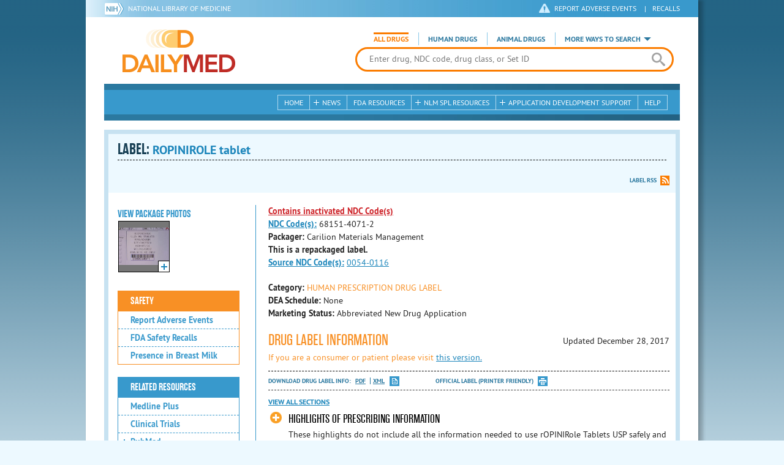

--- FILE ---
content_type: text/html; charset=utf-8
request_url: https://dailymed.nlm.nih.gov/dailymed/drugInfo.cfm?setid=417964dc-94c1-475e-b954-9d3e6fcba0e0
body_size: 66116
content:


<!DOCTYPE html>
<html lang="en" class="js flexbox canvas canvastext webgl no-touch geolocation postmessage no-websqldatabase indexeddb hashchange history draganddrop websockets rgba hsla multiplebgs backgroundsize borderimage borderradius boxshadow textshadow opacity cssanimations csscolumns cssgradients no-cssreflections csstransforms csstransforms3d csstransitions fontface generatedcontent video audio localstorage sessionstorage webworkers applicationcache svg inlinesvg smil svgclippaths">
<head>
    <script async="" src="https://www.google-analytics.com/analytics.js"></script>


    <meta http-equiv="X-UA-Compatible" content="IE=edge,chrome=1">
    <meta charset="utf-8">

    <title>DailyMed - ROPINIROLE tablet
</title>


    <!--[if lt IE 9]>
    <script src="/public/dailymed-cf/js/dist/html5shiv.min.3c56770289c2.js"></script>
    <![endif]-->


    <script src="/public/dailymed-cf/js/dist/modernizr-3.11.4.min.921695bdca0e.js"></script>


    <link rel="stylesheet" type="text/css" media="screen" href="/public/dailymed-cf/css/dist/skeleton.min.fb2db142f138.css">
    <link rel="stylesheet" type="text/css" media="screen" href="/public/dailymed-cf/css/dist/jquery.jqzoom.min.89392bd41573.css">
    <link rel="stylesheet" type="text/css" media="screen" href="/public/dailymed-cf/css/dist/style.min.59b4b7f34cb7.css">
    <link rel="stylesheet" type="text/css" media="screen" href="/public/dailymed-cf/css/dist/header-search.min.eea1281afe55.css">
    <link rel="stylesheet" type="text/css" media="all" href="/public/dailymed-cf/css/dist/responsive.min.6324314a027d.css">
    <link rel="stylesheet" type="text/css" media="print" href="/public/dailymed-cf/css/dist/print.min.5ba1333521c7.css">


    <!--[if !IE]><!-->
    <link rel="stylesheet" type="text/css" media="all" href="/public/dailymed-cf/css/dist/responsive-tables.min.89cf9d65e02d.css">
    <!--<![endif]-->

    <link rel="icon" href="/public/dailymed-cf/images/favicons/favicon.a3a2ecfedb48.ico" type="image/x-icon">
    <link rel="shortcut icon" href="/public/dailymed-cf/images/favicons/favicon.a3a2ecfedb48.ico" type="image/x-icon">

    <link rel="apple-touch-icon" sizes="57x57"
          href="/public/dailymed-cf/images/favicons/apple-touch-icon-57x57.551b40214e2e.png">
    <link rel="apple-touch-icon" sizes="114x114"
          href="/public/dailymed-cf/images/favicons/apple-touch-icon-114x114.18e3a547d8d8.png">
    <link rel="apple-touch-icon" sizes="72x72"
          href="/public/dailymed-cf/images/favicons/apple-touch-icon-72x72.4cd403cdd8f5.png">
    <link rel="apple-touch-icon" sizes="144x144"
          href="/public/dailymed-cf/images/favicons/apple-touch-icon-144x144.655e01119648.png">
    <link rel="apple-touch-icon" sizes="60x60"
          href="/public/dailymed-cf/images/favicons/apple-touch-icon-60x60.c667e1428dbe.png">
    <link rel="apple-touch-icon" sizes="120x120"
          href="/public/dailymed-cf/images/favicons/apple-touch-icon-120x120.45df671d0fa9.png">
    <link rel="apple-touch-icon" sizes="76x76"
          href="/public/dailymed-cf/images/favicons/apple-touch-icon-76x76.14a7deb12638.png">
    <link rel="apple-touch-icon" sizes="152x152"
          href="/public/dailymed-cf/images/favicons/apple-touch-icon-152x152.e3d4eeb542e1.png">
    <link rel="icon" type="image/png" href="/public/dailymed-cf/images/favicons/favicon-196x196.72e09c75d674.png"
          sizes="196x196">
    <link rel="icon" type="image/png" href="/public/dailymed-cf/images/favicons/favicon-160x160.8d5774747cd8.png"
          sizes="160x160">
    <link rel="icon" type="image/png" href="/public/dailymed-cf/images/favicons/favicon-96x96.2b6a2c65a1b6.png" sizes="96x96">
    <link rel="icon" type="image/png" href="/public/dailymed-cf/images/favicons/favicon-16x16.dc240103492d.png" sizes="16x16">
    <link rel="icon" type="image/png" href="/public/dailymed-cf/images/favicons/favicon-32x32.af3426e58db1.png" sizes="32x32">
    <meta name="msapplication-config" content="/public/dailymed-cf/images/favicons/browserconfig.661265bbe824.xml">
    <meta name="msapplication-TileColor" content="#da532c">
    <meta name="msapplication-TileImage" content="/public/dailymed-cf/images/favicons/mstile-144x144.901f370760b3.png">

    <meta name="description" content="">
    <meta name="keywords" content="">
    <meta name="robots" content="noimageindex, noodp, noydir">

    <meta name="viewport" id="viewport"
          content="width=device-width,minimum-scale=1.0,maximum-scale=10.0,initial-scale=1.0">

    <!-- Magnific Popup core CSS file -->
    <link rel="stylesheet" href="/public/dailymed-cf/css/dist/magnific-popup.min.7f5c47ac776f.css">

    <meta name="format-detection" content="telephone=no">

    <script>(function (w, d, s, l, i) {
        w[l] = w[l] || [];
        w[l].push({
            'gtm.start':
                new Date().getTime(), event: 'gtm.js'
        });
        var f = d.getElementsByTagName(s)[0],
            j = d.createElement(s), dl = l != 'dataLayer' ? '&l=' + l : '';
        j.async = true;
        j.src =
            '//www.googletagmanager.com/gtm.js?id=' + i + dl;
        f.parentNode.insertBefore(j, f);
    })(window, document, 'script', 'dataLayer', 'GTM-KTSCX6');</script>

    <style type="text/css"></style>
</head>
<body class="inner drug-info">

<!-- Google Tag Manager -->
<noscript>
    <iframe src="//www.googletagmanager.com/ns.html?id=GTM-KTSCX6" height="0" width="0"
            style="display:none;visibility:hidden" title="googletagmanager"></iframe>
</noscript>
<!-- End Google Tag Manager -->

<!-- DailyMed Message Banner -->
<div class="message-banner"></div>
<!-- End DailyMed Message Banner -->

<div class="container_1000 bg_shadow">
    <div style="width: 0; height: 0;"><a href="#" id="top-of-page" aria-label="top of the page"></a></div>
    
    <header>
        <div class="topHeader">
            <ul id="skip">
                
                <li><a href="#skip-main-content" id="anch_1">Skip to Main Content</a></li>
            </ul>

            <nav class="topHeaderNav">
                <div class="topNIHLogo mobileview">
                    <a href="https://www.nih.gov" class="top-logo" title="National Institutes of Health" target="_blank" rel="noopener noreferrer" id="anch_2">
                        <img src="/public/dailymed-cf/images/nih-toplogo.d2574727ba84.png" alt="NIH Logo">
                    </a>
                    <a href="//www.nlm.nih.gov" title="National Library of Medicine" target="_blank" rel="noopener noreferrer" id="anch_3">National Library of Medicine</a>
                </div>
                <div class="container">
                    <div class="sixteen columns">
                        <div class="topNIHLogo">
                            <a href="https://www.nih.gov" class="top-logo" title="National Institutes of Health" target="_blank" rel="noopener noreferrer" id="anch_4">
                                <img src="/public/dailymed-cf/images/nih-toplogo.d2574727ba84.png" alt="NIH Logo">
                            </a>
                            <a href="//www.nlm.nih.gov" title="National Library of Medicine" target="_blank" rel="noopener noreferrer" id="anch_5">National Library of Medicine</a>
                        </div>

                        <ul>
                            <li class="safety"><a href="//www.accessdata.fda.gov/scripts/medwatch/"
                                                  target="_blank" rel="noopener noreferrer" title="Safety Reporting and Recalls"
                                                  id="anch_6">REPORT ADVERSE EVENTS</a> <span>|</span><a
                                    href="https://www.fda.gov/safety/recalls-market-withdrawals-safety-alerts" target="_blank" rel="noopener noreferrer"
                                    title="Safety Reporting and Recalls" id="anch_7">Recalls</a></li>
                        </ul>
                    </div>
                </div>
            </nav>
            <div class="divider"></div>
        </div>
        <div class="dailymedlogoprint"><img alt="DailyMed" src="/public/dailymed-cf/images/logo.92e1fa515f68.png"></div>
        


<div class="bottomHeader">
    <div class="header-image">


        <div class="mobile-menu-btn closed" tabindex="0"></div>

        <div class="mobile-menu" style="display: none;">


            <div class="mobile-menu-container">
                <div class="pro-menu active">
                    <div class="first half">
                        <ul>
                            <li><a href="/dailymed/index.cfm" id="anch_8">Home</a></li>

                            <li>
                                News

                                <ul>
                                    <li><a href="/dailymed/dailymed-announcements.cfm"
                                        id="anch_9">DailyMed Announcements</a></li>

                                    <li><a href="/dailymed/rss-updates.cfm" id="anch_10">Get RSS News &amp; Updates</a>
                                    </li>
                                </ul>
                            </li>

                            <li><a href="/dailymed/about-dailymed.cfm" id="anch_11">About Dailymed</a></li>

                            <li>
                                <a href="https://support.nlm.nih.gov/support/create-case/"
                                   target="_blank" rel="noopener noreferrer" id="anch_12">Customer Support</a></li>

                            <li>
                                Safety Reporting &amp; Recalls

                                <ul>
                                    <li><a href="//www.accessdata.fda.gov/scripts/medwatch/"
                                        id="anch_13">Report Adverse Events</a></li>

                                    <li><a href="https://www.fda.gov/safety/recalls-market-withdrawals-safety-alerts" id="anch_14">FDA Saftey Recalls</a>
                                    </li>
                                </ul>
                            </li>

                            <li>
                                <a href="/dailymed/fda-drug-guidance.cfm" id="anch_15">FDA Resources</a>

                            </li>
                        </ul>
                    </div>

                    <div class="last half">
                        <ul>
                            <li>
                                NLM SPL Resources

                                <ul>
                                    <li>
                                        <a href="/dailymed/spl-resources.cfm" id="anch_16">Download Data</a>

                                        <ul>
                                            <li><a href="/dailymed/spl-resources-all-drug-labels.cfm"
                                                id="anch_17">- All Drug Labels</a></li>

                                            <li><a href="/dailymed/spl-resources-all-indexing-files.cfm"
                                                id="anch_18">- All Indexing &amp; REMS Files</a></li>


                                            <li><a href="/dailymed/spl-resources-all-mapping-files.cfm"
                                                id="anch_19">- All Mapping Files</a></li>
                                        </ul>
                                    </li>

                                    <li><a href="/dailymed/splimage-guidelines.cfm" id="anch_20">SPL Image Guidelines</a>
                                    </li>

                                    <li><a href="/dailymed/spl-resources-presentations-articles.cfm"
                                        id="anch_21">Articles &amp; Presentations</a></li>
                                </ul>
                            </li>

                            <li>
                                Application Development Support

                                <ul>
                                    <li>
                                        <a href="/dailymed/app-support.cfm" id="anch_22">Resources</a>

                                        <ul>
                                            <li><a href="/dailymed/app-support-web-services.cfm"
                                                id="anch_23">- Web Services</a></li>


                                            <li><a href="/dailymed/app-support-mapping-files.cfm"
                                                id="anch_24">- Mapping Files</a></li>
                                        </ul>
                                    </li>
                                </ul>
                            </li>

                            <li><a href="/dailymed/help.cfm" id="anch_25">Help</a></li>
                        </ul>
                    </div>
                </div>


            </div>
        </div>


        <a href="/dailymed/index.cfm" class="logo" title="DailyMed" id="anch_26">DailyMed</a>

        <div class="header-search-container">
            <div id="header-search">


                <form action="/dailymed/search.cfm">

                    <div class="searchNav">
                        <ul class="searchType">
                            <li class="all active">

                                <input class="hidden" name="labeltype" id="labeltype-all" value="all" type="radio">
                                <label for="labeltype-all">All Drugs</label>

                            </li>

                            <li class="human">

                                <input class="hidden" name="labeltype" id="labeltype-human" value="human" type="radio">
                                <label for="labeltype-human">Human Drugs</label>

                            </li>

                            <li class="animal">

                                <input class="hidden" name="labeltype" id="labeltype-animal" value="animal"
                                       type="radio">
                                <label for="labeltype-animal">Animal Drugs</label>

                            </li>


                            <li class="more-ways" id="header-search-more-ways">
                                <a href="#" id="more-ways-button" class="more-ways-label">More ways to search</a>
                                <ul id="more-ways-dropdown" class="dropdown" style="display:none;">
                                    <li>
                                        <a href="/dailymed/advanced-search.cfm" id="anch_28">Advanced Search</a>
                                    </li>
                                    <li>
                                        <a href="/dailymed/browse-drug-classes.cfm" id="anch_29">Browse Drug Classes</a>
                                    </li>
                                    <li>
                                        <a href="/dailymed/archives/index.cfm" id="anch_30">Labeling Archives</a>
                                    </li>
                                </ul>
                            </li>

                        </ul>
                    </div>


                    <div class="searchForm">


                        <div class="searchInput">
                            <input id="searchQuery" name="query" tabindex="0"
                                   placeholder="Enter drug, NDC code, drug class, or Set ID" autocorrect="off"
                                   autocapitalize="off" class="ui-autocomplete-input" autocomplete="off" type="text">

                            <button class="search-button" aria-label="search" ></button>

                        </div>

                        <input class="search" tabindex="0" title="Search" value="Search" type="submit">
                    </div>
                </form>
            </div>
        </div>

        <div class="mobile-search-btn" tabindex="0"></div>

        
        <div class="header-bg"></div>
        

        <div class="divider"></div>
    </div>

    <div class="bottomHeaderContent">


        <div class="search mobile-search">
            <div class="divider_10 nomargin mobileview"></div>


            <form action="/dailymed/search.cfm">

                <div class="searchNav">
                    <ul class="searchType">
                        <li class="all active">

                            <input class="hidden" name="labeltype" id="labeltype-all-2" value="all" type="radio">
                            <label for="labeltype-all-2">All Drugs</label>

                        </li>

                        <li class="human">

                            <input class="hidden" name="labeltype" id="labeltype-human-2" value="human" type="radio">
                            <label for="labeltype-human-2">Human Drugs</label>

                        </li>

                        <li class="animal">

                            <input class="hidden" name="labeltype" id="labeltype-animal-2" value="animal" type="radio">
                            <label for="labeltype-animal-2">Animal Drugs</label>

                        </li>


                    </ul>
                </div>


                <div class="searchForm">


                    <div class="searchInput">
                        <input id="searchToolsQuery" name="query" tabindex="0"
                               placeholder="Enter drug, NDC code, drug class, or Set ID" autocorrect="off"
                               autocapitalize="off" class="ui-autocomplete-input" autocomplete="off" type="text">
                    </div>


                    <input class="search" tabindex="0" title="Search" value="Search" type="submit">
                </div>
            </form>

            <div class="divider"></div>

            <nav class="bottomHeaderNav">
                <noscript>
                    <div class="tabletnav no-js">
                        <div class="col">
                            <ul>
                                <li><a href="/dailymed/index.cfm">Home</a></li>
                                <li>News
                                    <ul>
                                        <li><a href="/dailymed/dailymed-announcements.cfm">DailyMed Announcements</a></li>
                                        <li><a href="/dailymed/rss-updates.cfm">Get RSS News & Updates</a></li>
                                    </ul>
                                </li>
                            </ul>
                        </div>

                        <div class="col">
                            <ul>
                                <li>Search
                                    <ul>
                                        <li><a href="/dailymed/advanced-search.cfm">Advanced Search</a></li>
                                        <li><a href="/dailymed/browse-drug-classes.cfm">Browse Drug Classes</a></li>
                                        <li><a href="/dailymed/archives/index.cfm">Labels Archives</a></li>
                                    </ul>
                                </li>
                            </ul>
                        </div>

                        <div class="col">
                            <ul>
                                <li><a href="/dailymed/fda-drug-guidance.cfm">FDA Resources</a></li>
                                <li>NLM SPL Resources
                                    <ul>
                                        <li><a href="/dailymed/spl-resources.cfm">Download Data</a>
                                            <ul>
                                                <li><a href="/dailymed/spl-resources-all-drug-labels.cfm">All Drug
                                                    Labels</a></li>
                                                <li><a href="/dailymed/spl-resources-all-indexing-files.cfm">All Index
                                                    Files</a></li>
                                                <li><a href="/dailymed/spl-resources-all-mapping-files.cfm">All Mapping
                                                    Files</a></li>
                                            </ul>
                                        </li>
                                        <li><a href="/dailymed/splimage-guidelines.cfm">SPL Image Guidelines</a></li>
                                        <li><a href="/dailymed/spl-resources-presentations-articles.cfm">Presentations
                                            &amp; Articles</a></li>
                                    </ul>
                                </li>
                            </ul>
                        </div>

                        <div class="col">
                            <ul>
                                <li>Application Development Support
                                    <ul>
                                        <li><a href="/dailymed/app-support.cfm">Resources</a>
                                            <ul>
                                                <li><a href="/dailymed/app-support-web-services.cfm">Web Services</a></li>
                                                <li><a href="/dailymed/app-support-mapping-files.cfm">Mapping Files</a>
                                                </li>
                                            </ul>
                                        </li>
                                    </ul>
                                </li>
                                <li><a href="/dailymed/help.cfm">Help</a></li>
                            </ul>
                        </div>
                    </div>
                </noscript>


                <ul class="webview hasjs">
                    <li><a href="/dailymed/index.cfm" title="Home" id="anch_32">Home</a></li>

                    <li>
                        
                        <a href="#" title="News" id="anch_33">
                        
                        News</a>
                        <ul class="sub-menu">
                            <li><a href="/dailymed/dailymed-announcements.cfm" id="anch_34">DailyMed Announcements</a>
                            </li>
                            <li><a href="/dailymed/rss-updates.cfm" id="anch_35">Get RSS News &amp; Updates</a></li>
                        </ul>
                    </li>

                    <li>
                        
                        <a href="/dailymed/fda-drug-guidance.cfm" title="FDA Resources" id="anch_36">
                        
                        FDA Resources</a>
                    </li>

                    <li>
                        
                        <a href="#" title="Structured Product Labeling (SPL) resources for industry professionals."
                           id="anch_37">
                        
                        NLM SPL Resources</a>
                        <ul class="sub-menu">
                            <li><a href="/dailymed/spl-resources.cfm" id="anch_38">Download Data</a>
                                <ul>
                                    <li><a href="/dailymed/spl-resources-all-drug-labels.cfm"
                                        id="anch_39">All Drug Labels</a></li>
                                    <li><a href="/dailymed/spl-resources-all-indexing-files.cfm"
                                        id="anch_40">All Indexing &amp; REMS Files</a></li>

                                    <li><a href="/dailymed/spl-resources-all-mapping-files.cfm"
                                        id="anch_41">All Mapping Files</a></li>
                                </ul>
                            </li>
                            <li><a href="/dailymed/splimage-guidelines.cfm" id="anch_42">SPL Image Guidelines</a></li>
                            <li><a href="/dailymed/spl-resources-presentations-articles.cfm"
                                id="anch_43">Presentations &amp; Articles</a></li>
                        </ul>
                    </li>

                    <li>
                        
                        <a href="#" title="Application Development Support" id="anch_44">
                        
                        Application Development Support</a>
                        <ul class="sub-menu">
                            <li><a href="/dailymed/app-support.cfm" id="anch_45">Resources</a>
                                <ul>
                                    <li><a href="/dailymed/app-support-web-services.cfm" id="anch_46">Web Services</a>
                                    </li>

                                    <li><a href="/dailymed/app-support-mapping-files.cfm" id="anch_47">Mapping Files</a>
                                    </li>
                                </ul>
                            </li>
                        </ul>
                    </li>

                    <li>
                        
                        <a href="/dailymed/help.cfm" title="Help" id="anch_48">
                        
                        Help</a>
                    </li>
                </ul>

                <ul class="tabletview hasjs">
                    <li><a href="/dailymed/advanced-search.cfm" title="Advanced Search" id="anch_49">Advanced Search</a>
                    </li>
                    <li class="viewmore"><a href="#" title="View More" id="anch_50">View More</a>
                        <ul>
                            <li><span>News</span>
                                <ul>
                                    <li><a href="/dailymed/dailymed-announcements.cfm"
                                        id="anch_51">DailyMed Announcements</a></li>
                                    <li><a href="/dailymed/rss-updates.cfm" id="anch_52">Get RSS News &amp; Updates</a>
                                    </li>
                                </ul>
                            </li>

                            <li><span>Safety Reporting and Recalls</span>
                                <ul>
                                    <li><a href="//www.accessdata.fda.gov/scripts/medwatch/" target="_blank"
                                           rel="noopener noreferrer" id="anch_53">Report Adverse Events</a></li>
                                    <li><a href="https://www.fda.gov/safety/recalls-market-withdrawals-safety-alerts" target="_blank"
                                        rel="noopener noreferrer" id="anch_54">FDA Saftey Recalls</a></li>
                                </ul>
                            </li>

                            <li>
                                <a href="/dailymed/fda-drug-guidance.cfm" id="anch_55">FDA Resources</a>
                            </li>


                            <li><span>NLM SPL Resources</span>
                                <ul>
                                    <li><a href="/dailymed/spl-resources.cfm" id="anch_56">Download Data</a>
                                        <ul>
                                            <li><a href="/dailymed/spl-resources-all-drug-labels.cfm"
                                                id="anch_57">- All Drug Labels</a></li>
                                            <li><a href="/dailymed/spl-resources-all-indexing-files.cfm"
                                                id="anch_58">- All Indexing &amp; REMS Files</a></li>

                                            <li><a href="/dailymed/spl-resources-all-mapping-files.cfm"
                                                id="anch_59">- All Mapping Files</a></li>
                                        </ul>
                                    </li>

                                    <li><a href="/dailymed/splimage-guidelines.cfm" id="anch_60">SPL Image Guidelines</a>
                                    </li>

                                    <li><a href="/dailymed/spl-resources-presentations-articles.cfm"
                                        id="anch_61">Presentations &amp; Articles</a></li>
                                </ul>
                            </li>
                            <li><span>Application Development Support</span>
                                <ul>
                                    <li><a href="/dailymed/app-support.cfm" id="anch_62">Resources</a>
                                        <ul>
                                            <li><a href="/dailymed/app-support-web-services.cfm"
                                                id="anch_63">- Web Services</a></li>

                                            <li><a href="/dailymed/app-support-mapping-files.cfm"
                                                id="anch_64">- Mapping Files</a></li>
                                        </ul>
                                    </li>

                                </ul>
                            </li>
                            <li><a href="/dailymed/help.cfm" title="Help" id="anch_65">Help</a></li>
                        </ul>
                    </li>
                    <li class="mobileview viewmore" tabindex="0"><a title="View More" href="#"
                        id="anch_66">View More</a>
                        <ul>
                            <li tabindex="0"><a title="Browse Drug Classes" href="/dailymed/browse-drug-classes.cfm"
                                                id="anch_67">Browse Drug Classes</a></li>
                            <li tabindex="0"><a title="Labeling Archives" href="/dailymed/archives/index.cfm"
                                                id="anch_68">Labeling Archives</a></li>
                        </ul>
                    </li>
                </ul>


                <ul class="mobileview hasjs">
                    <li><a href="/dailymed/advanced-search.cfm" title="Advanced Search" id="anch_70">Advanced Search</a>
                    </li>
                    <li tabindex="0" class="viewmore"><a href="#" title="View More" id="anch_71">View More</a>
                        <ul>
                            <li tabindex="0"><a href="/dailymed/browse-drug-classes.cfm" title="Browse Drug Classes"
                                                id="anch_72">Browse Drug Classes</a></li>
                            <li tabindex="0"><a href="/dailymed/archives/index.cfm" title="Labeling Archives"
                                                id="anch_73">Labeling Archives</a></li>
                        </ul>
                    </li>
                </ul>
            </nav>
            <div class="divider_10 nomargin"></div>
        </div>

    </div>

    <div class="divider"></div>
</div>
</header>
<!-- skip link to main content -->
<div id="skip-main-content"></div>

    
    <div class="container">
        <div class="main-content">
            
            <div class="header">
                <div class="header-top">
                    <!-- Title plus div for body.about div.about background, added div container for h1 and li menu -->
                    
    <h1>Label: <span class="long-title" id="drug-label">ROPINIROLE tablet<br></span></h1>

                </div>
                

<ul class="tools">
    
    <li class="rss"><a href="#modal-label-rss" class="modal-open" id="anch_75">Label RSS</a></li>
    
</ul>

                
            </div>
            
            

    <div class="four columns sidebar" id="leftmenu">
        <section>
            <article>

                <div class="w-photos">
                    
                       <div class="mod drug-photos">
                            <h2><a id="anch_dj_80">View Package Photos</a></h2>
                            <ul>
                                <li>
                                    <ul>
                                        
                                            
                                            <li class="img package-photo">
                                                <a href="/dailymed/image.cfm?name=lbl681514071.jpg&amp;setid=417964dc-94c1-475e-b954-9d3e6fcba0e0&amp;type=img"
                                                   class="thumbnail" title="Package Photo" data-photo-type="package"
                                                   data-slideorder="0">
                                                    <img id="zoom_1" title="Package Photo"
                                                         alt="Package Photo"
                                                         data-zoom-image="/dailymed/image.cfm?name=lbl681514071.jpg&amp;setid=417964dc-94c1-475e-b954-9d3e6fcba0e0&amp;type=img"
                                                         src="/dailymed/image.cfm?name=lbl681514071.jpg&amp;setid=417964dc-94c1-475e-b954-9d3e6fcba0e0&amp;type=img"
                                                         data-photo-type="package">
                                                    <span class="enlarge"></span>
                                                </a>
                                            </li>
                                            
                                        
                                    </ul>
                                </li>
                            </ul>
                           
                        </div>
                    


                </div>

                <div class="mod-wrap">
                    <div class="mod blue-list page-jump">
                        <h2><a href="#drug-information" id="anch_dj_84">Drug Label Info</a></h2>
                    </div>

                    <div class="mod blue-list orange">
                        <h2><a href="#" id="anch_dj_85">Safety</a></h2>
                        <ul>
                            

                            
                                <li>
                                    <a href="//www.accessdata.fda.gov/scripts/medwatch/ " target="_blank" rel="noopener noreferrer" id="anch_dj_86">Report Adverse Events</a>
                                </li>
                                <li><a href="https://www.fda.gov/safety/recalls-market-withdrawals-safety-alerts" target="_blank" rel="noopener noreferrer" id="anch_dj_87">FDA Safety Recalls</a>
                                </li>
                                <li>
                                    <a href="https://ncbi.nlm.nih.gov/books/n/lactmed/LM628"
                                       target="_blank" rel="noopener noreferrer" id="anch_dj_88">Presence in Breast Milk</a>
                                </li>
                            
                        </ul>
                    </div>

                    <div class="mod blue-list">
                        <h2><a href="#" id="anch_dj_89">Related Resources</a></h2>
                        <ul>
                            
                            <li>
                                <a href="//vsearch.nlm.nih.gov/vivisimo/cgi-bin/query-meta?v:project=medlineplus&amp;query=ROPINIROLE"
                                   target="_blank" rel="noopener noreferrer" id="anch_dj_90">Medline Plus</a>
                            </li>
                            

                            <li>
                                <a href="//www.clinicaltrials.gov/search?term=ROPINIROLE"
                                   target="blank" id="anch_dj_91">Clinical Trials</a>
                            </li>
                            
                            <li>
                                <a href="#" id="pubmed-menu" class="toggle">PubMed</a>
                                <ul>
                                    <li>
                                        <a href="//www.ncbi.nlm.nih.gov/sites/entrez?DB=pubmed&amp;term=ROPINIROLE[All+Fields]"
                                           title="Link opens new window for All Citations" target="pubmed" id="anch_dj_93">All
                                            Citations</a>
                                    </li>
                                    <li>
                                        <a href="//www.ncbi.nlm.nih.gov/sites/entrez?DB=pubmed&amp;term=ROPINIROLE/AE"
                                           title="Link opens new window for Adverse Effects" target="pubmed"
                                           id="anch_dj_94">Adverse Effects</a>
                                    </li>
                                    <li>
                                        <a href="//www.ncbi.nlm.nih.gov/sites/entrez?DB=pubmed&amp;term=ROPINIROLE/TU"
                                           title="Link opens new window for Therapeutic Use" target="pubmed"
                                           id="anch_dj_95">Therapeutic Use</a>
                                    </li>
                                    <li>
                                        <a href="//www.ncbi.nlm.nih.gov/sites/entrez?DB=pubmed&amp;term=ROPINIROLE/PD"
                                           title="Link opens new window for Pharmacology" target="pubmed" id="anch_dj_96">Pharmacology</a>
                                    </li>
                                    <li>
                                        <a href="//www.ncbi.nlm.nih.gov/sites/entrez?DB=pubmed&amp;term=ROPINIROLE[All+Fields]+AND+Clinical+Trial[ptyp]"
                                           title="Link opens new window for Clinical Trials" target="pubmed"
                                           id="anch_dj_97">Clinical Trials</a>
                                    </li>
                                </ul>
                            </li>
                            <li>
                                <a href="https://www.drugbank.ca/search?utf8=%E2%9C%93&amp;query=APRD00302&amp;search_type=drugs&amp;button="
                                   target="_blank" rel="noopener noreferrer" id="anch_dj_98">Biochemical Data Summary</a>
                            </li>
                            
                        </ul>
                    </div>

                    <div class="mod blue-list">
                        <h2><a href="#" id="anch_dj_99">More Info For This Drug</a></h2>
                        <ul>
                            
                            <li><a href="#modal-label-archives" class="modal-open" id="anch_100">View Labeling Archives</a></li>
                            <li><a href="#modal-rx-norm" class="modal-open" id="anch_101">RxNorm</a></li>
                            
                            <li><a href="#modal-label-rss" class="modal-open" id="anch_102">Get Label RSS Feed</a></li>
                            
                            <li><a href="#modal-codes" class="modal-open" id="anch_103">View NDC Code(s)<span class="tag">NEW!</span></a></li>
                            
                        </ul>
                    </div>

                </div>
            </article>
        </section>
    </div>

    <div class="content-wide">
        <article>
            <ul class="drug-information">
                
                
                    <li>
                        <strong>
                        
                            
                                <a class="tip modal-open inactive-ndc-tag" rel="tooltip" title="<b>This SPL contains inactivated NDCs listed by the FDA initiated compliance action." href="#modal-codes" id="anch_dj_102">Contains inactivated NDC Code(s)</a><br>
                            
                            <a class="tip" rel="tooltip"
                               title="<b>NDC (National Drug Code)</b> - Each drug product is assigned this unique number which can be found on the drug's outer packaging."
                               href="#" id="anch_dj_103">NDC Code(s):</a>
                        
                        </strong>
                        <span id="item-code-s">
                            
                                68151-4071-2
                            
                            
                        </span>
                    </li>
                
                
                    <li><strong>Packager: </strong>Carilion Materials Management</li>
                
                
                    <li><strong>This is a repackaged label.</strong></li>
                    <li>
                        <strong><a class="tip" rel="tooltip" title="This is a repackaged label. The source NDC Code refers to the unique number assigned to the original label." href="#">Source NDC Code(s):</a></strong>
                        <span id="item-code-sndc">
                            
                                <a href="/dailymed/search.cfm?searchdb=ndc&query=0054-0116">0054-0116</a>
                                
                            
                            
                        </span>
                    </li>
                
            </ul>
            <ul class="drug-information">
                
                <li>
                    <strong>Category:</strong>
                    <span id="category" class="orangetext ">HUMAN PRESCRIPTION DRUG LABEL </span>
                </li>
                
                
                <li>
                    <strong>DEA Schedule:</strong>
                    <span id="dea-schedule">None</span>
                </li>

                
                <li>
                    <strong>Marketing Status:</strong> <span id="marketing-status">Abbreviated New Drug Application</span>
                </li>
                
                
            </ul>
            

            <div id="drug-information" class="toggle">

                <h2><a id="druglabel"></a>Drug Label Information</h2>
                <p class="date">Updated
                    December 28, 2017
                </p>
                
                <p class="orangetext">If you are a consumer or patient please visit
                    <a class="audience-context-switch consumer" href="/dailymed/drugInfo.cfm?setid=417964dc-94c1-475e-b954-9d3e6fcba0e0&audience=consumer"
                        id="anch_dj_105">this version.</a></p>
                

                <ul class="tools">
                    <li class="download">Download DRUG LABEL INFO: <a download="" class="pdf"
                                                                      href="/dailymed/getFile.cfm?setid=417964dc-94c1-475e-b954-9d3e6fcba0e0&type=pdf"
                                                                      target="_blank" id="anch_dj_106">PDF</a>
                        <a download="" class="xml"
                           href="/dailymed/getFile.cfm?setid=417964dc-94c1-475e-b954-9d3e6fcba0e0&type=zip"
                           target="_blank" id="anch_dj_107">XML</a>
                    </li>
                    

                    <li class="print">
                        <a href="/dailymed/fda/fdaDrugXsl.cfm?setid=417964dc-94c1-475e-b954-9d3e6fcba0e0&type=display"
                           target="_blank" id="anch_dj_108">Official Label (Printer Friendly)</a>
                    </li>
                </ul>

                <div class="drug-label-sections">
                    <div class="control-nav show-js" style="display: block;">
                        <a class="open-all" href="#" id="anch_dj_109" style="display: inline;">View All Sections</a><a
                            class="close-all" href="#" id="anch_dj_dj_110" style="display: none;">Close All Sections</a>
                    </div>
                    <ul>
                        
                            
                                <li >
                                    <a href="#" id="anch_dj_dj-dj_1" class="">HIGHLIGHTS OF PRESCRIBING INFORMATION</a>
                                    
                                    <div class="toggle-content closed long-content Highlights" id="Highlights">

<div class="HighlightsDisclaimer">These highlights do not include all the information needed to use rOPINIRole Tablets USP safely and effectively.  See full prescribing information for rOPINIRole Tablets USP.<br/>rOPINIRole Tablets USP, for oral use<br/>Initial U.S. Approval: 1997</div>
<div class="HighlightSection">
<h1 class="Highlights">
<span>RECENT MAJOR CHANGES</span>
</h1>
<div>
<p class="Highlighta">
</p>
<p class="Highlighta">Dosage and Administration (2.2, 2.3)          8/2014 </p>
<p class="Highlighta">Warnings and Precautions (5.4, 5.6, 5.9)     8/2014 </p>
</div>
</div>
<div></div>
<div class="HighlightSection">
<h1 class="Highlights">
<span>INDICATIONS AND USAGE</span>
</h1>
<div>
<p class="Highlighta">Ropinirole Tablets USP are a non-ergoline dopamine agonist indicated for the treatment of Parkinson’s disease (PD) and moderate-to-severe primary Restless Legs Syndrome (RLS) (1.1, 1.2)  (<a href="#section-1">1</a>)</p>
</div>
<div></div>
<div></div>
</div>
<div class="HighlightSection">
<h1 class="Highlights">
<span>DOSAGE AND ADMINISTRATION</span>
</h1>
<div>
<dl>
<dt>•</dt>
<dd>Ropinirole Tablets USP can be taken with or without food (2.1)</dd>
<dt>•</dt>
<dd>Retitration of ropinirole may be warranted if therapy is interrupted (2.1)</dd>
</dl>
<p class="Highlighta">
<span class="Underline">Parkinson’s Disease:</span>  (<a href="#section-2">2</a>)</p>
<dl>
<dt>•</dt>
<dd>The recommended starting dose is 0.25 mg taken three times daily; titrate to maximum daily dose of 24 mg (2.2)</dd>
<dt>•</dt>
<dd>Renal Impairment: The maximum recommended dose is 18 mg/day in patients with end-stage renal disease on hemodialysis (2.2)</dd>
</dl>
<p class="Highlighta">
<span class="Underline">Restless Legs Syndrome:</span>  (<a href="#section-2">2</a>)</p>
<dl>
<dt>•</dt>
<dd>The recommended starting dose is 0.25 mg once daily, 1 to 3 hours before bedtime, titrate to maximum recommended dose of 4 mg daily (2.3)</dd>
<dt>•</dt>
<dd>Renal Impairment: The maximum recommended dose is 3 mg/day in patients with end-stage renal disease on hemodialysis (2.3)</dd>
</dl>
</div>
<div></div>
<div>
<div></div>
</div>
<div>
<div></div>
</div>
</div>
<div class="HighlightSection">
<h1 class="Highlights">
<span>DOSAGE FORMS AND STRENGTHS</span>
</h1>
<div>
<p class="Highlighta">Tablets: 0.25 mg, 0.5 mg, 1 mg, 2 mg, 3 mg, 4 mg, and 5 mg (3)  (<a href="#section-3">3</a>)</p>
</div>
</div>
<div class="HighlightSection">
<h1 class="Highlights">
<span>CONTRAINDICATIONS</span>
</h1>
<div>
<p class="Highlighta">History of hypersensitivity/allergic reaction (including urticaria, angioedema, rash, pruritus) to ropinirole or to any of the excipients (4)  (<a href="#section-4">4</a>)</p>
</div>
</div>
<div class="HighlightSection">
<h1 class="Highlights">
<span>WARNINGS AND PRECAUTIONS</span>
</h1>
<div>
<dl>
<dt>•</dt>
<dd>Sudden onset of sleep and somnolence may occur (5.1)</dd>
<dt>•</dt>
<dd>Syncope may occur (5.2)</dd>
<dt>•</dt>
<dd>Hypotension, including orthostatic hypotension may occur (5.3)</dd>
<dt>•</dt>
<dd>May cause hallucinations and psychotic-like behaviors (5.4)</dd>
<dt>•</dt>
<dd>May cause or exacerbate dyskinesia (5.5)</dd>
<dt>•</dt>
<dd>May cause problems with impulse control or compulsive behaviors (5.6)</dd>
</dl>
</div>
<div></div>
<div></div>
<div></div>
<div></div>
<div></div>
<div></div>
<div></div>
<div></div>
<div></div>
<div></div>
<div></div>
<div></div>
</div>
<div class="HighlightSection">
<h1 class="Highlights">
<span>ADVERSE REACTIONS</span>
</h1>
<div>
<p class="Highlighta">Most common adverse reactions (incidence with ropinirole at least 5% greater than placebo) in the respective indications were: </p>
<dl>
<dt>•</dt>
<dd>Early PD: Nausea, somnolence, dizziness, syncope, asthenic condition, viral infection, leg edema, vomiting, and dyspepsia (6.1)</dd>
<dt>•</dt>
<dd>Advanced PD: Dyskinesia, somnolence, nausea, dizziness, confusion, hallucinations, sweating, and headache (6.1)</dd>
<dt>•</dt>
<dd>RLS: Nausea, vomiting, somnolence, dizziness, and asthenic condition (6.1)</dd>
</dl>
<p class="Highlighta">To report SUSPECTED ADVERSE REACTIONS, contact Roxane Laboratories, Inc. at 1-800-962-8364 or FDA at 1-800-FDA-1088 or <a href="http://www.fda.gov/medwatch">www.fda.gov/medwatch.</a>
</p>
</div>
<div></div>
<div>
<div>
<div></div>
<div></div>
</div>
</div>
<div></div>
</div>
<div class="HighlightSection">
<h1 class="Highlights">
<span>DRUG INTERACTIONS</span>
</h1>
<div>
<dl>
<dt>•</dt>
<dd>Inhibitors or inducers of CYP1A2: May alter the clearance of ropinirole; dose adjustment may be required (7.1, 12.3)</dd>
<dt>•</dt>
<dd>Hormone replacement therapy (HRT): Starting or stopping HRT may require dose adjustment of ropinirole (7.2, 12.3)</dd>
<dt>•</dt>
<dd>Dopamine antagonists (e.g., neuroleptics, metoclopramide): May reduce efficacy of ropinirole (7.3)</dd>
</dl>
</div>
<div></div>
<div></div>
<div></div>
</div>
<div class="HighlightSection">
<h1 class="Highlights">
<span>USE IN SPECIFIC POPULATIONS</span>
</h1>
<div>
<p class="Highlighta">Pregnancy: Based on animal data, may cause fetal harm (8.1)  (<a href="#section-8">8</a>)</p>
</div>
<div></div>
<div></div>
<div></div>
<div></div>
<div></div>
</div>
<div></div>
<div></div>
<div>
<div></div>
<div></div>
<div>
<div></div>
<div></div>
<div></div>
<div></div>
<div>
<div></div>
<div></div>
<div></div>
<div></div>
<div></div>
<div></div>
</div>
</div>
<div>
<div></div>
<div></div>
<div></div>
<div></div>
<div></div>
<div></div>
<div></div>
</div>
</div>
<div>
<div>
<div></div>
<div></div>
<div></div>
</div>
</div>
<div>
<div>
<div></div>
<div></div>
</div>
<div></div>
</div>
<div></div>
<div></div>
<div></div>
<div></div>
<div></div>
<div></div>
<p class="HighlightsSeeReference">See 17 for PATIENT COUNSELING INFORMATION.</p>
<p class="HighlightsRevision">Revised: 12/2017</p>
</div>
                                </li>
                            
                        
                            
                                <li >
                                    <a href="#" id="anch_dj_dj-dj_2" class="">Table of Contents</a>
                                    
                                    <div class="toggle-content closed long-content Index" id="Index">
<h1 class="Colspan">FULL PRESCRIBING INFORMATION: CONTENTS<a href="#footnote-content" name="footnote-reference-content">*</a>
</h1>
<h1>
<a class="toc" href="#section-1">1 INDICATIONS AND USAGE</a>
</h1>
<h2>
<a class="toc" href="#section-1.1">1.1Parkinson’s Disease </a>
</h2>
<h2>
<a class="toc" href="#section-1.2">1.2Restless Legs Syndrome</a>
</h2>
<h1>
<a class="toc" href="#section-2">2 DOSAGE AND ADMINISTRATION</a>
</h1>
<h2>
<a class="toc" href="#section-2.1">2.1General Dosing Recommendations</a>
</h2>
<h2>
<a class="toc" href="#section-2.2">2.2Dosing for Parkinson’s Disease </a>
</h2>
<h2>
<a class="toc" href="#section-2.3">2.3Dosing for Restless Legs Syndrome</a>
</h2>
<h1>
<a class="toc" href="#section-3">3 DOSAGE FORMS AND STRENGTHS</a>
</h1>
<h1>
<a class="toc" href="#section-4">4 CONTRAINDICATIONS</a>
</h1>
<h1>
<a class="toc" href="#section-5">5 WARNINGS AND PRECAUTIONS</a>
</h1>
<h2>
<a class="toc" href="#section-5.1">5.1 Falling Asleep During Activities of Daily Living and Somnolence</a>
</h2>
<h2>
<a class="toc" href="#section-5.2">5.2 Syncope</a>
</h2>
<h2>
<a class="toc" href="#section-5.3">5.3 Hypotension/Orthostatic Hypotension</a>
</h2>
<h2>
<a class="toc" href="#section-5.4">5.4 Hallucinations/Psychotic-Like Behavior</a>
</h2>
<h2>
<a class="toc" href="#section-5.5">5.5 Dyskinesia</a>
</h2>
<h2>
<a class="toc" href="#section-5.6">5.6 Impulse Control/Compulsive Behaviors</a>
</h2>
<h2>
<a class="toc" href="#section-5.7">5.7 Withdrawal-Emergent Hyperpyrexia and Confusion</a>
</h2>
<h2>
<a class="toc" href="#section-5.8">5.8 Melanoma</a>
</h2>
<h2>
<a class="toc" href="#section-5.9">5.9 Augmentation and Early-Morning Rebound in Restless Legs Syndrome</a>
</h2>
<h2>
<a class="toc" href="#section-5.10">5.10 Fibrotic Complications</a>
</h2>
<h2>
<a class="toc" href="#section-5.11">5.11 Retinal Pathology</a>
</h2>
<h2>
<a class="toc" href="#section-5.12">5.12 Binding to Melanin</a>
</h2>
<h1>
<a class="toc" href="#section-6">6 ADVERSE REACTIONS</a>
</h1>
<h2>
<a class="toc" href="#section-6.1">Adverse Reactions</a>
</h2>
<h2>
<a class="toc" href="#section-6.2">6.1 Clinical Trials Experience</a>
</h2>
<h2>
<a class="toc" href="#section-6.3">Restless Legs Syndrome </a>
</h2>
<h1>
<a class="toc" href="#section-7">7 DRUG INTERACTIONS</a>
</h1>
<h2>
<a class="toc" href="#section-7.1">7.1 CYP1A2 Inhibitors and Inducers</a>
</h2>
<h2>
<a class="toc" href="#section-7.2">7.2 Estrogens</a>
</h2>
<h2>
<a class="toc" href="#section-7.3">7.3 DopamineAntagonists</a>
</h2>
<h1>
<a class="toc" href="#section-8">8 USE IN SPECIFIC POPULATIONS</a>
</h1>
<h2>
<a class="toc" href="#section-8.1">8.1 Pregnancy</a>
</h2>
<h2>
<a class="toc" href="#section-8.2">8.3 Nursing Mothers</a>
</h2>
<h2>
<a class="toc" href="#section-8.3">8.4 Pediatric Use</a>
</h2>
<h2>
<a class="toc" href="#section-8.4">8.5 Geriatric Use</a>
</h2>
<h2>
<a class="toc" href="#section-8.5">8.6 Renal Impairment</a>
</h2>
<h2>
<a class="toc" href="#section-8.6">8.7 Hepatic Impairment</a>
</h2>
<h1>
<a class="toc" href="#section-9">10 OVERDOSAGE</a>
</h1>
<h1>
<a class="toc" href="#section-10">11 DESCRIPTION</a>
</h1>
<h1>
<a class="toc" href="#section-11">12 CLINICAL PHARMACOLOGY</a>
</h1>
<h2>
<a class="toc" href="#section-11.1">12.1 Mechanism of Action</a>
</h2>
<h2>
<a class="toc" href="#section-11.2">12.2 Pharmacodynamics</a>
</h2>
<h2>
<a class="toc" href="#section-11.3">12.3 Pharmacokinetics</a>
</h2>
<h2>
<a class="toc" href="#section-11.4">Population Subgroups</a>
</h2>
<h1>
<a class="toc" href="#section-12">13 NONCLINICAL TOXICOLOGY</a>
</h1>
<h2>
<a class="toc" href="#section-12.1">13.1 Carcinogenesis, Mutagenesis, Impairment of Fertility</a>
</h2>
<h1>
<a class="toc" href="#section-13">14 CLINICAL STUDIES</a>
</h1>
<h2>
<a class="toc" href="#section-13.1">14.1 Parkinson’s Disease</a>
</h2>
<h2>
<a class="toc" href="#section-13.2">14.2 Restless Legs Syndrome</a>
</h2>
<h1>
<a class="toc" href="#section-14">15 REFERENCES</a>
</h1>
<h1>
<a class="toc" href="#section-15">16 HOW SUPPLIED/STORAGE AND HANDLING</a>
</h1>
<h1>
<a class="toc" href="#section-16">17 PATIENT COUNSELING INFORMATION</a>
</h1>
<dl class="Footnote">
<dt>
<a href="#footnote-reference-content" name="footnote-content">*</a>
</dt>
<dd>Sections or subsections omitted from the full prescribing information are not listed.</dd>
</dl>
</div>
                                </li>
                            
                        
                            
                                <li >
                                    <a href="#" id="anch_dj_dj-dj_3" class="">1 INDICATIONS AND USAGE</a>
                                    
                                    <div class="Section toggle-content closed long-content" data-sectioncode="34067-9">
<a name="ID_02d1f27f-5b0b-4cd9-8f4b-54fe416550d4"></a><a name="section-1"></a>
<p></p>

<div class="Section" data-sectioncode="42229-5">
<a name="ID_c5b0a5d9-9f7e-4f0d-9e20-99c61b0ae6c7"></a><a name="section-1.1"></a>
<p></p>
<h2>1.1Parkinson’s Disease </h2>
<p class="First">Ropinirole Tablets USP are indicated for the treatment of Parkinson’s disease.</p>
</div>
<div class="Section" data-sectioncode="42229-5">
<a name="ID_c1bef778-bf63-40f7-a046-dfa42e337245"></a><a name="section-1.2"></a>
<p></p>
<h2>1.2Restless Legs Syndrome</h2>
<p class="First">Ropinirole Tablets USP are indicated for the treatment of moderate-to-severe primary Restless Legs Syndrome (RLS).</p>
</div>
</div>
                                </li>
                            
                        
                            
                                <li >
                                    <a href="#" id="anch_dj_dj-dj_4" class="">2 DOSAGE AND ADMINISTRATION</a>
                                    
                                    <div class="Section toggle-content closed long-content" data-sectioncode="34068-7">
<a name="ID_70a1d91d-40bb-4caa-be12-578ae9da81c7"></a><a name="section-2"></a>
<p></p>

<div class="Section" data-sectioncode="42229-5">
<a name="ID_601a8038-28e6-4afd-b076-e6ef9df1a100"></a><a name="section-2.1"></a>
<p></p>
<h2>2.1General Dosing Recommendations</h2>
<p class="First">Ropinirole can be taken with or without food <span class="Italics">[see <a href="#ID_bb199fd7-237d-48dd-b97d-92eda2bb0952">Clinical Pharmacology</a> (12.3)]</span>. </p>
<p>If a significant interruption in therapy with ropinirole has occurred, retitration of therapy may be warranted.</p>
</div>
<div class="Section" data-sectioncode="42229-5">
<a name="ID_5a80cee5-b484-446b-9be1-f0ba30455d96"></a><a name="section-2.2"></a>
<p></p>
<h2>2.2Dosing for Parkinson’s Disease </h2>
<p class="First">The recommended starting dose for Parkinson’s disease is 0.25 mg three times daily. Based on individual patient therapeutic response and tolerability, if necessary, the dose should then be titrated with weekly increments as described in Table 1. After week 4, if necessary, the daily dose may be increased by 1.5 mg/day on a weekly basis up to a dose of 9 mg/day, and then by up to 3 mg/day weekly to a maximum recommended total daily dose of 24 mg/day (8 mg three time daily). Doses greater than 24 mg/day have not been tested in clinical trials.</p>
<a name="_Refid_109aadf3-f8df-4200-8219-b8e20bc0f"></a>
<div class="scrollingtable"><table width="100%">
<caption>
<span>Table 1: Ascending-Dose Schedule of Ropinirole for Parkinson's Disease</span>
</caption>
<col width="12%"/>
<col width="32%"/>
<col width="25%"/>
<tbody class="Headless">
<tr class="First">
<td align="center" class="Botrule Lrule Rrule Toprule">
<p class="First">
<span class="Bold">Week</span>
</p>
</td><td align="center" class="Botrule Rrule Toprule">
<p class="First">
<span class="Bold">Dosage</span>
</p>
</td><td align="center" class="Botrule Rrule Toprule">
<p class="First">
<span class="Bold">Total Daily Dose</span>
</p>
</td>
</tr>
<tr>
<td align="center" class="Lrule Rrule">
<p class="First">1</p>
</td><td align="center" class="Rrule">
<p class="First">0.25 mg 3 times daily</p>
</td><td align="center" class="Rrule">
<p class="First">0.75 mg</p>
</td>
</tr>
<tr>
<td align="center" class="Lrule Rrule">
<p class="First">2</p>
</td><td align="center" class="Rrule">
<p class="First">0.5 mg 3 times daily</p>
</td><td align="center" class="Rrule">
<p class="First">1.5 mg</p>
</td>
</tr>
<tr>
<td align="center" class="Lrule Rrule">
<p class="First">3</p>
</td><td align="center" class="Rrule">
<p class="First">0.75 mg 3 times daily</p>
</td><td align="center" class="Rrule">
<p class="First">2.25 mg</p>
</td>
</tr>
<tr class="Last">
<td align="center" class="Botrule Lrule Rrule">
<p class="First">4</p>
</td><td align="center" class="Botrule Rrule">
<p class="First">1 mg 3 times daily</p>
</td><td align="center" class="Botrule Rrule">
<p class="First">3 mg</p>
</td>
</tr>
</tbody>
</table></div>
<p>Ropinirole should be discontinued gradually over a 7-day period in patients with Parkinson’s disease. The frequency of administration should be reduced from three times daily to twice daily for 4 days. For the remaining 3 days, the frequency should be reduced to once daily prior to complete withdrawal of ropinirole.</p>
<div class="Section" data-sectioncode="42229-5">
<a name="ID_72b39122-9ee6-4ce7-a7fa-f7b570d11db3"></a><a name="section-2.2.1"></a>
<p></p>
<h3>Renal Impairment</h3>
<p class="First">No dose adjustment is necessary in patients with moderate renal impairment (creatinine clearance of 30 to 50 mL/min). The recommended initial dose of ropinirole for patients with end-stage renal disease on hemodialysis is 0.25 mg three times a day. Further dose escalations should be based on tolerability and need for efficacy. The recommended maximum total daily dose is 18 mg/day in patients receiving regular dialysis. Supplemental doses after dialysis are not required. The use of ropinirole in patients with severe renal impairment without regular dialysis has not been studied.</p>
</div>
</div>
<div class="Section" data-sectioncode="42229-5">
<a name="ID_9c7f56c9-368d-430b-8758-c3486f9b8a2b"></a><a name="section-2.3"></a>
<p></p>
<h2>2.3Dosing for Restless Legs Syndrome</h2>
<p class="First">The recommended adult starting dose for RLS is 0.25 mg once daily 1 to 3 hours before bedtime. After 2 days, if necessary, the dose can be increased to 0.5 mg once daily and to 1 mg once daily at the end of the first week of dosing, then as shown in Table 2 as needed to achieve efficacy. Titration should be based on individual patient therapeutic response and tolerability, up to a maximum recommended dose of 4 mg daily. For RLS, the safety and effectiveness of doses greater than 4 mg once daily have not been established.</p>
<a name="_Refid_5121e7e9-3f7a-4c47-ba30-9c5f79a3e"></a>
<div class="scrollingtable"><table width="100%">
<caption>
<span>Table 2: Dose Titration Schedule of Ropinirole for Restless Legs Syndrome</span>
</caption>
<col width="21%"/>
<col width="63%"/>
<tbody class="Headless">
<tr class="First">
<td align="center" class="Botrule Lrule Rrule Toprule">
<p class="First">
<span class="Bold">Day/Week</span>
</p>
</td><td align="center" class="Botrule Lrule Rrule Toprule">
<p class="First">
<span class="Bold">Dosage to Be Taken Once Daily, 1 to 3 Hours Before Bedtime</span>
</p>
</td>
</tr>
<tr>
<td align="center" class="Botrule Lrule Rrule">
<p class="First">Days 1 and 2</p>
</td><td align="center" class="Botrule Lrule Rrule">
<p class="First">0.25 mg</p>
</td>
</tr>
<tr>
<td align="center" class="Botrule Lrule Rrule">
<p class="First">Days 3-7</p>
</td><td align="center" class="Botrule Lrule Rrule">
<p class="First">0.5 mg</p>
</td>
</tr>
<tr>
<td align="center" class="Botrule Lrule Rrule">
<p class="First">Week 2</p>
</td><td align="center" class="Botrule Lrule Rrule">
<p class="First">1 mg</p>
</td>
</tr>
<tr>
<td align="center" class="Botrule Lrule Rrule">
<p class="First">Week 3</p>
</td><td align="center" class="Botrule Lrule Rrule">
<p class="First">1.5 mg</p>
</td>
</tr>
<tr>
<td align="center" class="Botrule Lrule Rrule">
<p class="First">Week 4</p>
</td><td align="center" class="Botrule Lrule Rrule">
<p class="First">2 mg</p>
</td>
</tr>
<tr>
<td align="center" class="Botrule Lrule Rrule">
<p class="First">Week 5</p>
</td><td align="center" class="Botrule Lrule Rrule">
<p class="First">2.5 mg</p>
</td>
</tr>
<tr>
<td align="center" class="Botrule Lrule Rrule">
<p class="First">Week 6</p>
</td><td align="center" class="Botrule Lrule Rrule">
<p class="First">3 mg</p>
</td>
</tr>
<tr class="Last">
<td align="center" class="Botrule Lrule Rrule">
<p class="First">Week 7</p>
</td><td align="center" class="Botrule Lrule Rrule">
<p class="First">4 mg</p>
</td>
</tr>
</tbody>
</table></div>
<p>In clinical trials of patients treated for RLS with doses up to 4 mg once daily, ropinirole was discontinued without a taper.</p>
<div class="Section" data-sectioncode="42229-5">
<a name="ID_8983294e-de88-4e68-a386-a2cf2d6d159f"></a><a name="section-2.3.1"></a>
<p></p>
<h3>Renal Impairment</h3>
<p class="First">No dose adjustment is necessary in patients with moderate renal impairment (creatinine clearance of 30 to 50 mL/min). The recommended initial dose of ropinirole for patients with end-stage renal disease on hemodialysis is 0.25 mg once daily. Further dose escalations should be based on tolerability and need for efficacy. The recommended maximum total daily dose is 3 mg/day in patients receiving regular dialysis. Supplemental doses after dialysis are not required. The use of ropinirole in patients with severe renal impairment without regular dialysis has not been studied.</p>
</div>
</div>
</div>
                                </li>
                            
                        
                            
                                <li >
                                    <a href="#" id="anch_dj_dj-dj_5" class="">3 DOSAGE FORMS AND STRENGTHS</a>
                                    
                                    <div class="Section toggle-content closed long-content" data-sectioncode="43678-2">
<a name="ID_33c265fb-3a90-47a7-8d4c-72d8d5b436a6"></a><a name="section-3"></a>
<p></p>

<dl>
<dt>•</dt>
<dd>0.25 mg, white tablet debossed with “54 511” on one side and plain on the other side</dd>
<dt>•</dt>
<dd>0.5 mg, yellow tablet debossed with “54 337” on one side and plain on the other side</dd>
<dt>•</dt>
<dd>1 mg, green tablet debossed with “54 751” on one side and plain on the other side</dd>
<dt>•</dt>
<dd>2 mg, orange tablet debossed with “54 231” on one side and plain on the other side</dd>
<dt>•</dt>
<dd>3 mg, red tablet debossed with “54 575” on one side and plain on the other side</dd>
<dt>•</dt>
<dd>4 mg, brown tablet debossed with “54 273” on one side and plain on the other side</dd>
<dt>•</dt>
<dd>5 mg, blue tablet debossed with “54 722” on one side and plain on the other side</dd>
</dl>
</div>
                                </li>
                            
                        
                            
                                <li >
                                    <a href="#" id="anch_dj_dj-dj_6" class="">4 CONTRAINDICATIONS</a>
                                    
                                    <div class="Section toggle-content closed long-content" data-sectioncode="34070-3">
<a name="ID_d4aa8693-4d52-4e06-800d-325ac4ace9fa"></a><a name="section-4"></a>
<p></p>

<p class="First">Ropinirole Tablets USP are contraindicated in patients known to have hypersensitivity/allergic reaction (including urticaria, angioedema, rash, pruritus) to ropinirole or to any of the excipients.</p>
</div>
                                </li>
                            
                        
                            
                                <li >
                                    <a href="#" id="anch_dj_dj-dj_7" class="">5 WARNINGS AND PRECAUTIONS</a>
                                    
                                    <div class="Section toggle-content closed long-content" data-sectioncode="43685-7">
<a name="ID_b8d9d5fc-608f-4575-bda9-de6feacd15ee"></a><a name="section-5"></a>
<p></p>

<div class="Section" data-sectioncode="42229-5">
<a name="ID_48bc2dd7-1854-482d-be5a-cf4ebec48465"></a><a name="section-5.1"></a>
<p></p>
<h2>5.1 Falling Asleep During Activities of Daily Living and Somnolence</h2>
<p class="First">Patients treated with ropinirole have reported falling asleep while engaged in activities of daily living, including driving or operating machinery, which sometimes resulted in accidents. Although many of these patients reported somnolence while on ropinirole, some perceived that they had no warning signs, such as excessive drowsiness, and believed that they were alert immediately prior to the event. Some have reported these events more than 1 year after initiation of treatment. </p>
<p>In controlled clinical trials, somnolence was commonly reported in patients receiving ropinirole and was more frequent in Parkinson's disease (up to 40% ropinirole, 6% placebo) than in Restless Legs Syndrome (12% ropinirole, 6% placebo) <span class="Italics">[see </span><span class="Italics"><a href="#ID_04dfa000-1dff-4428-aadd-3cd38a17c07a">Adverse Reactions</a> (6.1)]</span>. </p>
<p>It has been reported that falling asleep while engaged in activities of daily living usually occurs in a setting of preexisting somnolence, although patients may not give such a history. For this reason, prescribers should reassess patients for drowsiness or sleepiness, especially since some of the events occur well after the start of treatment. Prescribers should also be aware that patients may not acknowledge drowsiness or sleepiness until directly questioned about drowsiness or sleepiness during specific activities.</p>
<p>Before initiating treatment with ropinirole, patients should be advised of the potential to develop drowsiness and specifically asked about factors that may increase the risk with ropinirole such as concomitant sedating medications, the presence of sleep disorders (other than RLS), and concomitant medications that increase ropinirole plasma levels (e.g., ciprofloxacin) <span class="Italics">[see </span><span class="Italics"><a href="#ID_3f13c501-e8a0-421f-9086-14f99432c0f1">Drug Interactions</a> (7.1)]</span>. If a patient develops significant daytime sleepiness or episodes of falling asleep during activities that require active participation (e.g., driving a motor vehicle, conversations, eating), ropinirole should ordinarily be discontinued <span class="Italics">[see </span><span class="Italics"><a href="#ID_70a1d91d-40bb-4caa-be12-578ae9da81c7">Dosage and Administration</a> (2.2, 2.3)]</span>. If a decision is made to continue ropinirole, patients should be advised to not drive and to avoid other potentially dangerous activities. There is insufficient information to establish that dose reduction will eliminate episodes of falling asleep while engaged in activities of daily living<span class="Italics">.</span>
</p>
</div>
<div class="Section" data-sectioncode="42229-5">
<a name="ID_a51cbebe-f430-49a8-8f04-2b3c036d679c"></a><a name="section-5.2"></a>
<p></p>
<h2>5.2 Syncope</h2>
<p class="First">Syncope, sometimes associated with bradycardia, was observed in association with ropinirole in both patients with Parkinson’s disease and patients with RLS. In controlled clinical trials in patients with Parkinson’s disease, syncope was observed more frequently in patients receiving ropinirole than in patients receiving placebo (early Parkinson’s disease without L-dopa: ropinirole 12%, placebo 1%; advanced Parkinson’s disease: ropinirole 3%, placebo 2%). Syncope was reported in 1% of patients treated with ropinirole for RLS in 12-week, placebo-controlled clinical trials compared with 0.2% of patients treated with placebo <span class="Italics">[see </span><span class="Italics"><a href="#ID_04dfa000-1dff-4428-aadd-3cd38a17c07a">Adverse Reactions</a> (6.1)]</span>. Most cases occurred more than 4 weeks after initiation of therapy with ropinirole, and were usually associated with a recent increase in dose. </p>
<p>Because the trials of ropinirole excluded patients with significant cardiovascular disease, patients with significant cardiovascular disease should be treated with caution. </p>
<p>Approximately 4% of patients with Parkinson’s disease enrolled in Phase 1 trials had syncope following a 1-mg dose of ropinirole. In two trials in patients with RLS that used a forced-titration regimen and orthostatic challenge with intensive blood pressure monitoring, 2% of RLS patients treated with ropinirole compared with 0% of patients receiving placebo reported syncope. </p>
<p>In Phase 1 trials including healthy volunteers, the incidence of syncope was 2%. Of note, 1 subject with syncope developed hypotension, bradycardia, and sinus arrest; the subject recovered spontaneously without intervention.</p>
</div>
<div class="Section" data-sectioncode="42229-5">
<a name="ID_b6d42b45-24d4-4705-88c6-1925452fa52f"></a><a name="section-5.3"></a>
<p></p>
<h2>5.3 Hypotension/Orthostatic Hypotension</h2>
<p class="First">Dopamine agonists in clinical trials and clinical experience appear to impair the systemic regulation of blood pressure, with resulting orthostatic hypotension, especially during dose escalation. In addition, patients with Parkinson’s disease appear to have an impaired capacity to respond to a postural challenge. For these reasons, patients should be monitored for signs and symptoms of orthostatic hypotension, especially during dose escalation, and patients should be informed of the risk for syncope and hypotension <span class="Italics">[see </span><span class="Italics"><a href="#ID_99fd3b7b-83ea-4084-9444-d169bd3d8bf0">Patient Counseling Information</a> (17)]</span>.</p>
<p>Although the clinical trials were not designed to systematically monitor blood pressure, there were individual reported cases of orthostatic hypotension in early Parkinson’s disease (without L-dopa) in patients treated with ropinirole. Most of these cases occurred more than 4 weeks after initiation of therapy with ropinirole and were usually associated with a recent increase in dose. </p>
<p>In 12-week, placebo-controlled trials of patients with RLS, the adverse event orthostatic hypotension was reported by 4 of 496 patients (0.8%) treated with ropinirole compared with 2 of 500 patients (0.4%) receiving placebo. </p>
<p>In two Phase 2 studies in patients with RLS, 14 of 55 patients (25%) receiving ropinirole experienced an adverse event of hypotension or orthostatic hypotension compared with none of the 27 patients receiving placebo. In these studies, 11 of the 55 patients (20%) receiving ropinirole and 3 of the 26 patients (12%) who had post-dose blood pressure assessments following placebo, experienced an orthostatic blood pressure decrease of at least 40 mm Hg systolic and/or at least 20 mm Hg diastolic. </p>
<p>In Phase 1 trials of ropinirole with healthy volunteers who received single doses on more than one occasion without titration, 7% had documented symptomatic orthostatic hypotension. These episodes appeared mainly at doses above 0.8 mg and these doses are higher than the starting doses recommended for patients with either Parkinson’s disease or with RLS. In most of these individuals, the hypotension was accompanied by bradycardia but did not develop into syncope <span class="Italics">[see </span><span class="Italics"><a href="#ID_b8d9d5fc-608f-4575-bda9-de6feacd15ee">Warnings and Precautions</a> (5.2)]</span>. </p>
<p>Although dizziness is not a specific manifestation of hypotension or orthostatic hypotension, patients with hypotension or orthostatic hypotension frequently reported dizziness. In controlled clinical trials, dizziness was a common adverse reaction in patients receiving ropinirole and was more frequent in patients with Parkinson’s disease or with RLS receiving ropinirole than in patients receiving placebo (early Parkinson’s disease without L-dopa: ropinirole 40%, placebo 22%; advanced Parkinson’s disease: ropinirole 26%, placebo 16%; RLS: ropinirole 11%, placebo 5%). Dizziness of sufficient severity to cause trial discontinuation of ropinirole was 4% in patients with early Parkinson’s disease without L-dopa, 3% in patients with advanced Parkinson’s disease, and 1% in patients with RLS <span class="Italics">[See </span><span class="Italics"><a href="#ID_04dfa000-1dff-4428-aadd-3cd38a17c07a">Adverse Reactions</a> (6.1)].</span>
</p>
</div>
<div class="Section" data-sectioncode="42229-5">
<a name="ID_f649395d-424e-49d7-ab3d-5d7fc7558afe"></a><a name="section-5.4"></a>
<p></p>
<h2>5.4 Hallucinations/Psychotic-Like Behavior</h2>
<p class="First">In double-blind, placebo-controlled, early-therapy trials in patients with Parkinson’s disease who were not treated with L-dopa, 5.2% (8 of 157) of patients treated with ropinirole reported hallucinations, compared with 1.4% of patients on placebo (2 of 147). Among those patients receiving both ropinirole and L-dopa in advanced Parkinson’s disease studies, 10.1% (21 of 208) were reported to experience hallucinations, compared with 4.2% (5 of 120) of patients treated with placebo and L-dopa. </p>
<p>The incidence of hallucination was increased in elderly patients (i.e., older than 65 years) treated with extended-release ropinirole <span class="Italics">[see </span><span class="Italics"><a href="#ID_2fc045aa-8cd4-4aa0-989d-61924dec2159">Use in Specific Populations</a> (8.5)]</span>.</p>
<p>Postmarketing reports indicate that patients may experience new or worsening mental status and behavioral changes, which may be severe, including psychotic-like behavior during treatment with ropinirole or after starting or increasing the dose of ropinirole. Other drugs prescribed to improve the symptoms of Parkinson’s disease can have similar effects on thinking and behavior. This abnormal thinking and behavior can consist of one or more of a variety of manifestations including paranoid ideation, delusions, hallucinations, confusion, psychotic-like behavior, disorientation, aggressive behavior, agitation, and delirium. </p>
<p>Patients with a major psychotic disorder should ordinarily not be treated with ropinirole because of the risk of exacerbating the psychosis. In addition, certain medications used to treat psychosis may exacerbate the symptoms of Parkinson’s disease and may decrease the effectiveness of ropinirole <span class="Italics">[see </span><span class="Italics"><a href="#ID_3f13c501-e8a0-421f-9086-14f99432c0f1">Drug Interactions</a> (7.3)].</span>
</p>
</div>
<div class="Section" data-sectioncode="42229-5">
<a name="ID_ee1bc7b8-74df-4146-99d3-1e0546c0aea5"></a><a name="section-5.5"></a>
<p></p>
<h2>5.5 Dyskinesia</h2>
<p class="First">Ropinirole may potentiate the dopaminergic side effects of L-dopa and may cause and/or exacerbate pre-existing dyskinesia in patients treated with L-dopa for Parkinson's disease. In double-blind, placebo-controlled trials in advanced Parkinson’s disease, dyskinesia was much more common in patients treated with ropinirole than in those treated with placebo. Among those patients receiving both ropinirole and L-dopa in advanced Parkinson’s disease trials, 34% were reported to experience dyskinesia, compared with 13% of patients treated with placebo <span class="Italics">[see <a href="#ID_04dfa000-1dff-4428-aadd-3cd38a17c07a">Adverse Reactions</a> (6.1)]</span>. Decreasing the dose of dopaminergic drug may ameliorate this adverse reaction.</p>
</div>
<div class="Section" data-sectioncode="42229-5">
<a name="ID_7996fa6b-dcf5-472e-8b12-d67a3e4fab88"></a><a name="section-5.6"></a>
<p></p>
<h2>5.6 Impulse Control/Compulsive Behaviors</h2>
<p class="First">Case reports suggest that patients can experience intense urges to gamble, increased sexual urges, intense urges to spend money, binge or compulsive eating, and/or other intense urges, and the inability to control these urges while taking one or more of the medications, including ropinirole, that increase central dopaminergic tone and that are generally used for the treatment of Parkinson's disease and RLS. In some cases, although not all, these urges were reported to have stopped when the dose was reduced or the medication was discontinued. Because patients may not recognize these behaviors as abnormal, it is important for prescribers to specifically ask patients or their caregivers about the development of new or increased gambling urges, sexual urges, uncontrolled spending, binge or compulsive eating, or other urges while being treated with ropinirole. Physicians should consider dose reduction or stopping the medication if a patient develops such urges while taking ropinirole. </p>
</div>
<div class="Section" data-sectioncode="42229-5">
<a name="ID_02be460f-f5d6-49ff-9807-9b00c1873e1e"></a><a name="section-5.7"></a>
<p></p>
<h2>5.7 Withdrawal-Emergent Hyperpyrexia and Confusion</h2>
<p class="First">A symptom complex resembling the neuroleptic malignant syndrome (characterized by elevated temperature, muscular rigidity, altered consciousness, and autonomic instability), with no other obvious etiology, has been reported in association with rapid dose reduction, withdrawal of, or changes in dopaminergic therapy. Therefore, it is recommended that the dose be tapered at the end of treatment with ropinirole for Parkinson’s disease as a prophylactic measure <span class="Italics">[see <a href="#ID_70a1d91d-40bb-4caa-be12-578ae9da81c7">Dosage and Administration</a> (2.2)].</span>
</p>
</div>
<div class="Section" data-sectioncode="42229-5">
<a name="ID_3f3701c9-dfb9-40b4-9826-c13fa7191210"></a><a name="section-5.8"></a>
<p></p>
<h2>5.8 Melanoma</h2>
<p class="First">Epidemiological studies have shown that patients with Parkinson’s disease have a higher risk (2- to approximately 6-fold higher) of developing melanoma than the general population. Whether the increased risk observed was due to Parkinson’s disease or other factors, such as drugs used to treat Parkinson’s disease, is unclear. </p>
<p>For the reasons stated above, patients and providers are advised to monitor for melanomas frequently and on a regular basis when using ropinirole for any indication. Ideally, periodic skin examinations should be performed by appropriately qualified individuals (e.g., dermatologists).</p>
</div>
<div class="Section" data-sectioncode="42229-5">
<a name="ID_90b508cc-0440-4c93-8443-ba70591dde38"></a><a name="section-5.9"></a>
<p></p>
<h2>5.9 Augmentation and Early-Morning Rebound in Restless Legs Syndrome</h2>
<p class="First">Reports in the literature indicate treatment of RLS with dopaminergic medications can result in recurrence of symptoms in the early morning hours, referred to as rebound. Augmentation has also been described during therapy for RLS. Augmentation refers to the earlier onset of symptoms in the evening (or even the afternoon), increase in symptoms, and spread of symptoms to involve other extremities. Rebound refers to new onset of symptoms in the early morning hours. Augmentation and/or early-morning rebound have been observed in a postmarketing trial. If augmentation or early-morning rebound occurs, the use of ropinirole should be reviewed and dosage adjustment or discontinuation of treatment should be considered.</p>
</div>
<div class="Section" data-sectioncode="42229-5">
<a name="ID_d68648c1-3075-457d-b461-f47aea81921a"></a><a name="section-5.10"></a>
<p></p>
<h2>5.10 Fibrotic Complications</h2>
<p class="First">Cases of retroperitoneal fibrosis, pulmonary infiltrates, pleural effusion, pleural thickening, pericarditis, and cardiac valvulopathy have been reported in some patients treated with ergot-derived dopaminergic agents. While these complications may resolve when the drug is discontinued, complete resolution does not always occur. </p>
<p>Although these adverse reactions are believed to be related to the ergoline structure of these compounds, whether other, non-ergot-derived dopamine agonists such as ropinirole can cause them is unknown.</p>
<p>Cases of possible fibrotic complications, including pleural effusion, pleural fibrosis, interstitial lung disease, and cardiac valvulopathy, have been reported in the development program and postmarketing experience for ropinirole. While the evidence is not sufficient to establish a causal relationship between ropinirole and these fibrotic complications, a contribution of ropinirole cannot be excluded.</p>
</div>
<div class="Section" data-sectioncode="42229-5">
<a name="ID_186a8537-d6e9-47ec-a08a-323444ef4ba0"></a><a name="section-5.11"></a>
<p></p>
<h2>5.11 Retinal Pathology</h2>
<p class="First">Retinal degeneration was observed in albino rats in the 2-year carcinogenicity study at all doses tested (equivalent to 0.6 to 20 times the maximum recommended human dose [MRHD] for Parkinson’s disease [24 mg/day] on a mg/m<span class="Sup">2 </span>basis), but was statistically significant at the highest dose (50 mg/kg/day). Retinal degeneration was not observed in a 3-month study in pigmented rats, in a 2-year carcinogenicity study in albino mice, or in 1-year studies in monkeys or albino rats. The significance of this effect for humans has not been established, but involves disruption of a mechanism that is universally present in vertebrates (e.g., disk shedding).</p>
<p>Ocular electroretinogram (ERG) assessments were conducted during a 2-year, double-blind, multicenter, flexible dose, L-dopa-controlled clinical study of ropinirole in patients with Parkinson's diseas; 156 patients (78 on ropinirole, mean dose 11.9 mg/day and 78 on L-dopa, mean dose 555.2 mg/day) were evaluated for evidence of retinal dysfunction through electroretinograms. There was no clinically meaningful difference between the treatment groups in retinal function over the duration of the trial.</p>
</div>
<div class="Section" data-sectioncode="42229-5">
<a name="ID_0c3439d3-7e1c-413f-8339-a7c1e454e08f"></a><a name="section-5.12"></a>
<p></p>
<h2>5.12 Binding to Melanin</h2>
<p class="First">Ropinirole binds to melanin-containing tissues (i.e., eyes, skin) in pigmented rats. After a single dose, long-term retention of drug was demonstrated, with a half-life in the eye of 20 days.</p>
</div>
</div>
                                </li>
                            
                        
                            
                                <li >
                                    <a href="#" id="anch_dj_dj-dj_8" class="">6 ADVERSE REACTIONS</a>
                                    
                                    <div class="Section toggle-content closed long-content" data-sectioncode="34084-4">
<a name="ID_04dfa000-1dff-4428-aadd-3cd38a17c07a"></a><a name="section-6"></a>
<p></p>

<div class="Section" data-sectioncode="34084-4">
<a name="ID_1c291525-d2c7-4346-9c5d-9be778659338"></a><a name="section-6.1"></a>
<p></p>
<h2>Adverse Reactions</h2>
<p class="First">The following adverse reactions are described in more detail in other sections of the label:</p>
<dl>
<dt>•</dt>
<dd>Hypersensitivity <span class="Italics">[see <a href="#ID_d4aa8693-4d52-4e06-800d-325ac4ace9fa">Contraindications</a> (4)] </span>
</dd>
<dt>•</dt>
<dd>Falling Asleep during Activities of Daily Living and Somnolence <span class="Italics">[see <a href="#ID_b8d9d5fc-608f-4575-bda9-de6feacd15ee">Warnings and Precautions</a> (5.1)] </span>
</dd>
<dt>•</dt>
<dd>Syncope <span class="Italics">[see <a href="#ID_b8d9d5fc-608f-4575-bda9-de6feacd15ee">Warnings and Precautions</a> (5.2)] </span>
</dd>
<dt>•</dt>
<dd>Hypotension/Orthostatic Hypotension <span class="Italics">[see <a href="#ID_b8d9d5fc-608f-4575-bda9-de6feacd15ee">Warnings and Precautions</a> (5.3)] </span>
</dd>
<dt>•</dt>
<dd>Hallucinations/Psychotic-like Behavior <span class="Italics">[see <a href="#ID_b8d9d5fc-608f-4575-bda9-de6feacd15ee">Warnings and Precautions</a> (5.4)] </span>
</dd>
<dt>•</dt>
<dd>Dyskinesia <span class="Italics">[see <a href="#ID_b8d9d5fc-608f-4575-bda9-de6feacd15ee">Warnings and Precautions</a> (5.5)] </span>
</dd>
<dt>•</dt>
<dd>Impulse Control/Compulsive Behaviors <span class="Italics">[see <a href="#ID_b8d9d5fc-608f-4575-bda9-de6feacd15ee">Warnings and Precautions</a> (5.6)] </span>
</dd>
<dt>•</dt>
<dd>Withdrawal-emergent Hyperpyrexia and Confusion <span class="Italics">[see <a href="#ID_b8d9d5fc-608f-4575-bda9-de6feacd15ee">Warnings and Precautions</a> (5.7)] </span>
</dd>
<dt>•</dt>
<dd>Melanoma <span class="Italics">[see <a href="#ID_b8d9d5fc-608f-4575-bda9-de6feacd15ee">Warnings and Precautions</a> (5.8)] </span>
</dd>
<dt>•</dt>
<dd>Augmentation and Early-morning rebound in RLS <span class="Italics">[see <a href="#ID_b8d9d5fc-608f-4575-bda9-de6feacd15ee">Warnings and Precautions</a> (5.9)] </span>
</dd>
<dt>•</dt>
<dd>Fibrotic Complications <span class="Italics">[see <a href="#ID_b8d9d5fc-608f-4575-bda9-de6feacd15ee">Warnings and Precautions</a> (5.10)] </span>
</dd>
</dl>
</div>
<div class="Section" data-sectioncode="42229-5">
<a name="ID_68003581-90c1-4302-9470-4c33523db6ae"></a><a name="section-6.2"></a>
<p></p>
<h2>6.1 Clinical Trials Experience</h2>
<p class="First">Because clinical trials are conducted under widely varying conditions, adverse reaction rates observed in the clinical trials of a drug cannot be directly compared with rates in the clinical trials of another drug (or of another development program of a different formulation of the same drug) and may not reflect the rates observed in practice.</p>
<div class="Section" data-sectioncode="42229-5">
<a name="ID_59a4ebd6-dbd3-4af0-a134-3a3e301da83e"></a><a name="section-6.2.1"></a>
<p></p>
<h3>Parkinson’s Disease</h3>
<p class="First">During the premarketing development of ropinirole, patients received ropinirole either without L-dopa (early Parkinson’s disease trials) or as concomitant therapy with L-dopa (advanced Parkinson’s disease trials). Because these two populations may have differential risks for various adverse reactions, this section will in general present adverse reaction data for these two populations separately.</p>
<div class="Section" data-sectioncode="42229-5">
<a name="ID_187d2399-e0de-4338-92ac-68439b137719"></a><a name="section-6.2.1.1"></a>
<p></p>
<h4>Early Parkinson’s Disease (Without L-dopa)</h4>
<p class="First">In the double-blind, placebo-controlled trials in patients with early-stage Parkinson’s disease, the most commonly observed adverse reactions in patients treated with ropinirole (incidence at least 5% greater than placebo) were nausea, somnolence, dizziness, syncope, asthenic condition (i.e., asthenia, fatigue, and/or malaise), viral infection, leg edema, vomiting, and dyspepsia.</p>
<p>Approximately 24% of patients treated with ropinirole who participated in the double-blind, placebo-controlled early Parkinson’s disease (without L-dopa) trials discontinued treatment due to adverse reactions compared with 13% of patients who received placebo. The most common adverse reactions in patients treated with ropinirole (incidence at least 2% greater than placebo) of sufficient severity to cause discontinuation were nausea and dizziness.</p>
<p>Table 3 lists treatment-emergent adverse reactions that occurred in at least 2% of patients with early Parkinson’s disease (without L-dopa) treated with ropinirole participating in the double-blind, placebo-controlled trials and were numerically more common than the incidence for placebo-treated patients. In these trials, either ropinirole or placebo was used as early therapy (i.e., without L-dopa). </p>
<div class="scrollingtable"><table width="100%">
<caption>
<span>Table 3: Treatment-Emergent Adverse Reaction Incidence in Double-Blind, Placebo-Controlled Early Parkinson’s Disease (without L-dopa) Trials (Events ≥2% of Patients Treated with Ropinirole and Numerically More Frequent than the Placebo Group)<a class="Sup" href="#footnote-1" name="footnote-reference-1">*</a></span>
</caption>
<col width="54%"/>
<col width="23%"/>
<col width="19%"/>
<tfoot>
<tr>
<td align="left" colspan="3">
<dl class="Footnote">
<dt>
<a href="#footnote-reference-1" name="footnote-1">*</a>
</dt>
<dd>Patients may have reported multiple adverse reactions during the trial or at discontinuation; thus, patients may be included in more than one category.</dd>
<dt>
<a href="#footnote-reference-2" name="footnote-2">†</a>
</dt>
<dd>Asthenic condition (i.e., asthenia, fatigue, and/or malaise).</dd>
</dl>
</td>
</tr>
</tfoot>
<tbody class="Headless">
<tr class="First">
<td class="Botrule Lrule Rrule Toprule" valign="bottom">
<p class="First">
<span class="Bold">Body System/Adverse Reaction</span>
</p>
</td><td align="center" class="Botrule Lrule Rrule Toprule">
<p class="First">
<span class="Bold">Ropinirole (n=157)</span>
</p>
<p>
<span class="Bold">(%)</span>
</p>
</td><td align="center" class="Botrule Lrule Rrule Toprule">
<p class="First">
<span class="Bold">Placebo (n=147)</span>
</p>
<p>
<span class="Bold">(%)</span>
</p>
</td>
</tr>
<tr>
<td class="Botrule Lrule Rrule">
<p class="First">Autonomic Nervous System</p>
</td><td class="Botrule Lrule Rrule Toprule"></td><td class="Botrule Lrule Rrule Toprule"></td>
</tr>
<tr>
<td class="Botrule Lrule Rrule">
<p class="First">  Flushing</p>
</td><td align="center" class="Botrule Lrule Rrule Toprule" valign="middle">
<p class="First">3</p>
</td><td align="center" class="Botrule Lrule Rrule Toprule" valign="middle">
<p class="First">1</p>
</td>
</tr>
<tr>
<td class="Botrule Lrule Rrule">
<p class="First">  Dry Mouth</p>
</td><td align="center" class="Botrule Lrule Rrule Toprule" valign="middle">
<p class="First">5</p>
</td><td align="center" class="Botrule Lrule Rrule Toprule" valign="middle">
<p class="First">3</p>
</td>
</tr>
<tr>
<td class="Botrule Lrule Rrule">
<p class="First">  Increased Sweating</p>
</td><td align="center" class="Botrule Lrule Rrule Toprule" valign="middle">
<p class="First">6</p>
</td><td align="center" class="Botrule Lrule Rrule Toprule" valign="middle">
<p class="First">4</p>
</td>
</tr>
<tr>
<td class="Botrule Lrule Rrule">
<p class="First">Body as a Whole</p>
</td><td class="Botrule Lrule Rrule Toprule" valign="middle"></td><td class="Botrule Lrule Rrule Toprule" valign="middle"></td>
</tr>
<tr>
<td class="Botrule Lrule Rrule">
<p class="First">  Asthenic Condition<a class="Sup" href="#footnote-2" name="footnote-reference-2">†</a>
</p>
</td><td align="center" class="Botrule Lrule Rrule Toprule" valign="middle">
<p class="First">16</p>
</td><td align="center" class="Botrule Lrule Rrule Toprule" valign="middle">
<p class="First">5</p>
</td>
</tr>
<tr>
<td class="Botrule Lrule Rrule">
<p class="First">  Chest Pain</p>
</td><td align="center" class="Botrule Lrule Rrule Toprule" valign="middle">
<p class="First">4</p>
</td><td align="center" class="Botrule Lrule Rrule Toprule" valign="middle">
<p class="First">2</p>
</td>
</tr>
<tr>
<td class="Botrule Lrule Rrule">
<p class="First">  Dependent Edema</p>
</td><td align="center" class="Botrule Lrule Rrule Toprule" valign="middle">
<p class="First">6</p>
</td><td align="center" class="Botrule Lrule Rrule Toprule" valign="middle">
<p class="First">3</p>
</td>
</tr>
<tr>
<td class="Botrule Lrule Rrule">
<p class="First">  Leg Edema</p>
</td><td align="center" class="Botrule Lrule Rrule Toprule" valign="middle">
<p class="First">7</p>
</td><td align="center" class="Botrule Lrule Rrule Toprule" valign="middle">
<p class="First">1</p>
</td>
</tr>
<tr>
<td class="Botrule Lrule Rrule">
<p class="First">  Pain</p>
</td><td align="center" class="Botrule Lrule Rrule Toprule" valign="middle">
<p class="First">8</p>
</td><td align="center" class="Botrule Lrule Rrule Toprule" valign="middle">
<p class="First">4</p>
</td>
</tr>
<tr>
<td class="Botrule Lrule Rrule">
<p class="First">Cardiovascular General</p>
</td><td class="Botrule Lrule Rrule Toprule" valign="middle"></td><td class="Botrule Lrule Rrule Toprule" valign="middle"></td>
</tr>
<tr>
<td class="Botrule Lrule Rrule">
<p class="First">  Hypertension</p>
</td><td align="center" class="Botrule Lrule Rrule Toprule" valign="middle">
<p class="First">5</p>
</td><td align="center" class="Botrule Lrule Rrule Toprule" valign="middle">
<p class="First">3</p>
</td>
</tr>
<tr>
<td class="Botrule Lrule Rrule">
<p class="First">  Hypotension</p>
</td><td align="center" class="Botrule Lrule Rrule Toprule" valign="middle">
<p class="First">2</p>
</td><td align="center" class="Botrule Lrule Rrule Toprule" valign="middle">
<p class="First">0</p>
</td>
</tr>
<tr>
<td class="Botrule Lrule Rrule">
<p class="First">  Orthostatic Symptoms</p>
</td><td align="center" class="Botrule Lrule Rrule Toprule" valign="middle">
<p class="First">6</p>
</td><td align="center" class="Botrule Lrule Rrule Toprule" valign="middle">
<p class="First">5</p>
</td>
</tr>
<tr>
<td class="Botrule Lrule Rrule">
<p class="First">  Syncope</p>
</td><td align="center" class="Botrule Lrule Rrule Toprule" valign="middle">
<p class="First">12</p>
</td><td align="center" class="Botrule Lrule Rrule Toprule" valign="middle">
<p class="First">1</p>
</td>
</tr>
<tr>
<td class="Botrule Lrule Rrule">
<p class="First">Central/Peripheral Nervous System</p>
</td><td class="Botrule Lrule Rrule Toprule" valign="middle"></td><td class="Botrule Lrule Rrule Toprule" valign="middle"></td>
</tr>
<tr>
<td class="Botrule Lrule Rrule">
<p class="First">  Dizziness</p>
</td><td align="center" class="Botrule Lrule Rrule Toprule" valign="middle">
<p class="First">40</p>
</td><td align="center" class="Botrule Lrule Rrule Toprule" valign="middle">
<p class="First">22</p>
</td>
</tr>
<tr>
<td class="Botrule Lrule Rrule">
<p class="First">  Hyperkinesia</p>
</td><td align="center" class="Botrule Lrule Rrule Toprule" valign="middle">
<p class="First">2</p>
</td><td align="center" class="Botrule Lrule Rrule Toprule" valign="middle">
<p class="First">1</p>
</td>
</tr>
<tr>
<td class="Botrule Lrule Rrule">
<p class="First">  Hypesthesia</p>
</td><td align="center" class="Botrule Lrule Rrule Toprule" valign="middle">
<p class="First">4</p>
</td><td align="center" class="Botrule Lrule Rrule Toprule" valign="middle">
<p class="First">2</p>
</td>
</tr>
<tr>
<td class="Botrule Lrule Rrule">
<p class="First">  Vertigo</p>
</td><td align="center" class="Botrule Lrule Rrule Toprule" valign="middle">
<p class="First">2</p>
</td><td align="center" class="Botrule Lrule Rrule Toprule" valign="middle">
<p class="First">0</p>
</td>
</tr>
<tr>
<td class="Botrule Lrule Rrule">
<p class="First">Gastrointestinal</p>
</td><td class="Botrule Lrule Rrule Toprule" valign="middle"></td><td class="Botrule Lrule Rrule Toprule" valign="middle"></td>
</tr>
<tr>
<td class="Botrule Lrule Rrule">
<p class="First">  Abdominal Pain</p>
</td><td align="center" class="Botrule Lrule Rrule Toprule" valign="middle">
<p class="First">6</p>
</td><td align="center" class="Botrule Lrule Rrule Toprule" valign="middle">
<p class="First">3</p>
</td>
</tr>
<tr>
<td class="Botrule Lrule Rrule">
<p class="First">  Anorexia</p>
</td><td align="center" class="Botrule Lrule Rrule Toprule" valign="middle">
<p class="First">4</p>
</td><td align="center" class="Botrule Lrule Rrule Toprule" valign="middle">
<p class="First">1</p>
</td>
</tr>
<tr>
<td class="Botrule Lrule Rrule">
<p class="First">  Dyspepsia</p>
</td><td align="center" class="Botrule Lrule Rrule Toprule" valign="middle">
<p class="First">10</p>
</td><td align="center" class="Botrule Lrule Rrule Toprule" valign="middle">
<p class="First">5</p>
</td>
</tr>
<tr>
<td class="Botrule Lrule Rrule">
<p class="First">  Flatulence</p>
</td><td align="center" class="Botrule Lrule Rrule Toprule" valign="middle">
<p class="First">3</p>
</td><td align="center" class="Botrule Lrule Rrule Toprule" valign="middle">
<p class="First">1</p>
</td>
</tr>
<tr>
<td class="Botrule Lrule Rrule">
<p class="First">  Nausea</p>
</td><td align="center" class="Botrule Lrule Rrule Toprule" valign="middle">
<p class="First">60</p>
</td><td align="center" class="Botrule Lrule Rrule Toprule" valign="middle">
<p class="First">22</p>
</td>
</tr>
<tr>
<td class="Botrule Lrule Rrule">
<p class="First">  Vomiting</p>
</td><td align="center" class="Botrule Lrule Rrule Toprule" valign="middle">
<p class="First">12</p>
</td><td align="center" class="Botrule Lrule Rrule Toprule" valign="middle">
<p class="First">7</p>
</td>
</tr>
<tr>
<td class="Botrule Lrule Rrule">
<p class="First">Heart Rate/Rhythm</p>
</td><td class="Botrule Lrule Rrule Toprule" valign="middle"></td><td class="Botrule Lrule Rrule Toprule" valign="middle"></td>
</tr>
<tr>
<td class="Botrule Lrule Rrule">
<p class="First">  Extrasystoles</p>
</td><td align="center" class="Botrule Lrule Rrule Toprule" valign="middle">
<p class="First">2</p>
</td><td align="center" class="Botrule Lrule Rrule Toprule" valign="middle">
<p class="First">1</p>
</td>
</tr>
<tr>
<td class="Botrule Lrule Rrule">
<p class="First">  Atrial Fibrillation</p>
</td><td align="center" class="Botrule Lrule Rrule Toprule" valign="middle">
<p class="First">2</p>
</td><td align="center" class="Botrule Lrule Rrule Toprule" valign="middle">
<p class="First">0</p>
</td>
</tr>
<tr>
<td class="Botrule Lrule Rrule">
<p class="First">  Palpitation</p>
</td><td align="center" class="Botrule Lrule Rrule Toprule" valign="middle">
<p class="First">3</p>
</td><td align="center" class="Botrule Lrule Rrule Toprule" valign="middle">
<p class="First">2</p>
</td>
</tr>
<tr>
<td class="Botrule Lrule Rrule">
<p class="First">  Tachycardia</p>
</td><td align="center" class="Botrule Lrule Rrule Toprule" valign="middle">
<p class="First">2</p>
</td><td align="center" class="Botrule Lrule Rrule Toprule" valign="middle">
<p class="First">0</p>
</td>
</tr>
<tr>
<td class="Botrule Lrule Rrule">
<p class="First">Metabolic/Nutritional</p>
</td><td class="Botrule Lrule Rrule Toprule" valign="middle"></td><td class="Botrule Lrule Rrule Toprule" valign="middle"></td>
</tr>
<tr>
<td class="Botrule Lrule Rrule">
<p class="First">  Increased Alkaline Phosphatase</p>
</td><td align="center" class="Botrule Lrule Rrule Toprule" valign="middle">
<p class="First">3</p>
</td><td align="center" class="Botrule Lrule Rrule Toprule" valign="middle">
<p class="First">1</p>
</td>
</tr>
<tr>
<td class="Botrule Lrule Rrule">
<p class="First">Psychiatric</p>
</td><td class="Botrule Lrule Rrule Toprule" valign="middle"></td><td class="Botrule Lrule Rrule Toprule" valign="middle"></td>
</tr>
<tr>
<td class="Botrule Lrule Rrule">
<p class="First">  Amnesia</p>
</td><td align="center" class="Botrule Lrule Rrule Toprule" valign="middle">
<p class="First">3</p>
</td><td align="center" class="Botrule Lrule Rrule Toprule" valign="middle">
<p class="First">1</p>
</td>
</tr>
<tr>
<td class="Botrule Lrule Rrule">
<p class="First">  Impaired Concentration</p>
</td><td align="center" class="Botrule Lrule Rrule Toprule" valign="middle">
<p class="First">2</p>
</td><td align="center" class="Botrule Lrule Rrule Toprule" valign="middle">
<p class="First">0</p>
</td>
</tr>
<tr>
<td class="Botrule Lrule Rrule">
<p class="First">  Confusion</p>
</td><td align="center" class="Botrule Lrule Rrule Toprule" valign="middle">
<p class="First">5</p>
</td><td align="center" class="Botrule Lrule Rrule Toprule" valign="middle">
<p class="First">1</p>
</td>
</tr>
<tr>
<td class="Botrule Lrule Rrule">
<p class="First">  Hallucination</p>
</td><td align="center" class="Botrule Lrule Rrule Toprule" valign="middle">
<p class="First">5</p>
</td><td align="center" class="Botrule Lrule Rrule Toprule" valign="middle">
<p class="First">1</p>
</td>
</tr>
<tr>
<td class="Botrule Lrule Rrule">
<p class="First">  Somnolence</p>
</td><td align="center" class="Botrule Lrule Rrule Toprule" valign="middle">
<p class="First">40</p>
</td><td align="center" class="Botrule Lrule Rrule Toprule" valign="middle">
<p class="First">6</p>
</td>
</tr>
<tr>
<td class="Botrule Lrule Rrule">
<p class="First">  Yawning</p>
</td><td align="center" class="Botrule Lrule Rrule Toprule" valign="middle">
<p class="First">3</p>
</td><td align="center" class="Botrule Lrule Rrule Toprule" valign="middle">
<p class="First">0</p>
</td>
</tr>
<tr>
<td class="Botrule Lrule Rrule">
<p class="First">Reproductive Male</p>
</td><td class="Botrule Lrule Rrule Toprule" valign="middle"></td><td class="Botrule Lrule Rrule Toprule" valign="middle"></td>
</tr>
<tr>
<td class="Botrule Lrule Rrule">
<p class="First">  Impotence</p>
</td><td align="center" class="Botrule Lrule Rrule Toprule" valign="middle">
<p class="First">3</p>
</td><td align="center" class="Botrule Lrule Rrule Toprule" valign="middle">
<p class="First">1</p>
</td>
</tr>
<tr>
<td class="Botrule Lrule Rrule">
<p class="First">Resistance Mechanism</p>
</td><td class="Botrule Lrule Rrule Toprule" valign="middle"></td><td class="Botrule Lrule Rrule Toprule" valign="middle"></td>
</tr>
<tr>
<td class="Botrule Lrule Rrule">
<p class="First">  Viral Infection</p>
</td><td align="center" class="Botrule Lrule Rrule Toprule" valign="middle">
<p class="First">11</p>
</td><td align="center" class="Botrule Lrule Rrule Toprule" valign="middle">
<p class="First">3</p>
</td>
</tr>
<tr>
<td class="Botrule Lrule Rrule">
<p class="First">Respiratory</p>
</td><td class="Botrule Lrule Rrule Toprule" valign="middle"></td><td class="Botrule Lrule Rrule Toprule" valign="middle"></td>
</tr>
<tr>
<td class="Botrule Lrule Rrule">
<p class="First">  Bronchitis</p>
</td><td align="center" class="Botrule Lrule Rrule Toprule" valign="middle">
<p class="First">3</p>
</td><td align="center" class="Botrule Lrule Rrule Toprule" valign="middle">
<p class="First">1</p>
</td>
</tr>
<tr>
<td class="Botrule Lrule Rrule">
<p class="First">  Dyspnea</p>
</td><td align="center" class="Botrule Lrule Rrule Toprule" valign="middle">
<p class="First">3</p>
</td><td align="center" class="Botrule Lrule Rrule Toprule" valign="middle">
<p class="First">0</p>
</td>
</tr>
<tr>
<td class="Botrule Lrule Rrule">
<p class="First">  Pharyngitis</p>
</td><td align="center" class="Botrule Lrule Rrule Toprule" valign="middle">
<p class="First">6</p>
</td><td align="center" class="Botrule Lrule Rrule Toprule" valign="middle">
<p class="First">4</p>
</td>
</tr>
<tr>
<td class="Botrule Lrule Rrule">
<p class="First">  Rhinitis</p>
</td><td align="center" class="Botrule Lrule Rrule Toprule" valign="middle">
<p class="First">4</p>
</td><td align="center" class="Botrule Lrule Rrule Toprule" valign="middle">
<p class="First">3</p>
</td>
</tr>
<tr>
<td class="Botrule Lrule Rrule">
<p class="First">  Sinusitis</p>
</td><td align="center" class="Botrule Lrule Rrule Toprule" valign="middle">
<p class="First">4</p>
</td><td align="center" class="Botrule Lrule Rrule Toprule" valign="middle">
<p class="First">3</p>
</td>
</tr>
<tr>
<td class="Botrule Lrule Rrule">
<p class="First">Urinary</p>
</td><td class="Botrule Lrule Rrule Toprule" valign="middle"></td><td class="Botrule Lrule Rrule Toprule" valign="middle"></td>
</tr>
<tr>
<td class="Botrule Lrule Rrule">
<p class="First">  Urinary Tract Infection</p>
</td><td align="center" class="Botrule Lrule Rrule Toprule" valign="middle">
<p class="First">5</p>
</td><td align="center" class="Botrule Lrule Rrule Toprule" valign="middle">
<p class="First">4</p>
</td>
</tr>
<tr>
<td class="Botrule Lrule Rrule">
<p class="First">Vascular Extracardiac</p>
</td><td class="Botrule Lrule Rrule Toprule" valign="middle"></td><td class="Botrule Lrule Rrule Toprule" valign="middle"></td>
</tr>
<tr>
<td class="Botrule Lrule Rrule">
<p class="First">  Peripheral Ischemia</p>
</td><td align="center" class="Botrule Lrule Rrule Toprule" valign="middle">
<p class="First">3</p>
</td><td align="center" class="Botrule Lrule Rrule Toprule" valign="middle">
<p class="First">0</p>
</td>
</tr>
<tr>
<td class="Botrule Lrule Rrule">
<p class="First">Vision</p>
</td><td class="Botrule Lrule Rrule Toprule" valign="middle"></td><td class="Botrule Lrule Rrule Toprule" valign="middle"></td>
</tr>
<tr>
<td class="Botrule Lrule Rrule">
<p class="First">  Eye Abnormality</p>
</td><td align="center" class="Botrule Lrule Rrule Toprule" valign="middle">
<p class="First">3</p>
</td><td align="center" class="Botrule Lrule Rrule Toprule" valign="middle">
<p class="First">1</p>
</td>
</tr>
<tr>
<td class="Botrule Lrule Rrule">
<p class="First">  Abnormal Vision</p>
</td><td align="center" class="Botrule Lrule Rrule Toprule" valign="middle">
<p class="First">6</p>
</td><td align="center" class="Botrule Lrule Rrule Toprule" valign="middle">
<p class="First">3</p>
</td>
</tr>
<tr class="Last">
<td class="Botrule Lrule Rrule Toprule">
<p class="First">  Xerophthalmia</p>
</td><td align="center" class="Botrule Lrule Rrule Toprule" valign="middle">
<p class="First">2</p>
</td><td align="center" class="Botrule Lrule Rrule Toprule" valign="middle">
<p class="First">0</p>
</td>
</tr>
</tbody>
</table></div>
</div>
<div class="Section" data-sectioncode="42229-5">
<a name="ID_49ffe6cb-599b-4bbd-bb4c-8aa655c7f335"></a><a name="section-6.2.1.2"></a>
<p></p>
<h4>Advanced Parkinson’s Disease (with L-dopa)</h4>
<p class="First">In the double-blind, placebo-controlled trials in patients with advanced-stage Parkinson’s disease, the most commonly observed adverse reactions in patients treated with ropinirole (incidence at least 5% greater than placebo) were dyskinesia, somnolence, nausea, dizziness, confusion, hallucinations, increased sweating, and headache. </p>
<p>Approximately 24% of patients who received ropinirole in the double-blind, placebo-controlled advanced Parkinson’s disease (with L-dopa) trials discontinued treatment due to adverse reactions compared with 18% of patients who received placebo. The most common adverse reaction in patients treated with ropinirole (incidence at least 2% greater than placebo) of sufficient severity to cause discontinuation was dizziness. </p>
<p>Table 4 lists treatment-emergent adverse reactions that occurred in at least 2% of patients with advanced Parkinson’s disease (with L-dopa) treated with ropinirole who participated in the double-blind, placebo-controlled trials and were numerically more common than the incidence for placebo-treated patients. In these trials, either ropinirole or placebo was used as an adjunct to L-dopa.</p>
<div class="scrollingtable"><table width="100%">
<caption>
<span>Table 4: Treatment-Emergent Adverse Reaction Incidence in Double-Blind, Placebo-Controlled Advanced Parkinson's Disease (with L-dopa) Trials (Events ≥2% of Patients Treated with Ropinirole and Numerically More Frequent than the Placebo Group)<a class="Sup" href="#footnote-3" name="footnote-reference-3">*</a></span>
</caption>
<col width="54%"/>
<col width="23%"/>
<col width="18%"/>
<tfoot>
<tr>
<td align="left" colspan="3">
<dl class="Footnote">
<dt>
<a href="#footnote-reference-3" name="footnote-3">*</a>
</dt>
<dd>Patients may have reported multiple adverse reactions during the trial or at discontinuation; thus, patients may be included in more than one category.</dd>
</dl>
</td>
</tr>
</tfoot>
<tbody class="Headless">
<tr class="First">
<td class="Botrule Lrule Rrule Toprule" valign="bottom">
<p class="First">
<span class="Bold">Body System/Adverse Reaction</span>
</p>
</td><td align="center" class="Botrule Lrule Rrule Toprule" valign="middle">
<p class="First">
<span class="Bold">Ropinirole (n=208)</span>
</p>
<p>
<span class="Bold">(%)</span>
</p>
</td><td align="center" class="Botrule Lrule Rrule Toprule" valign="middle">
<p class="First">
<span class="Bold">Placebo (n=120)</span>
</p>
<p>
<span class="Bold">(%)</span>
</p>
</td>
</tr>
<tr>
<td class="Botrule Lrule Rrule">
<p class="First">Autonomic Nervous System</p>
</td><td class="Botrule Lrule Rrule Toprule" valign="middle"></td><td class="Botrule Lrule Rrule Toprule" valign="middle"></td>
</tr>
<tr>
<td class="Botrule Lrule Rrule">
<p class="First">  Dry Mouth</p>
</td><td align="center" class="Botrule Lrule Rrule Toprule" valign="middle">
<p class="First">5</p>
</td><td align="center" class="Botrule Lrule Rrule Toprule" valign="middle">
<p class="First">1</p>
</td>
</tr>
<tr>
<td class="Botrule Lrule Rrule">
<p class="First">  Increased Sweating</p>
</td><td align="center" class="Botrule Lrule Rrule Toprule" valign="middle">
<p class="First">7</p>
</td><td align="center" class="Botrule Lrule Rrule Toprule" valign="middle">
<p class="First">2</p>
</td>
</tr>
<tr>
<td class="Botrule Lrule Rrule">
<p class="First">Body as a Whole</p>
</td><td class="Botrule Lrule Rrule Toprule" valign="middle"></td><td class="Botrule Lrule Rrule Toprule" valign="middle"></td>
</tr>
<tr>
<td class="Botrule Lrule Rrule">
<p class="First">  Increased Drug Level</p>
</td><td align="center" class="Botrule Lrule Rrule Toprule" valign="middle">
<p class="First">7</p>
</td><td align="center" class="Botrule Lrule Rrule Toprule" valign="middle">
<p class="First">3</p>
</td>
</tr>
<tr>
<td class="Botrule Lrule Rrule">
<p class="First">  Pain</p>
</td><td align="center" class="Botrule Lrule Rrule Toprule" valign="middle">
<p class="First">5</p>
</td><td align="center" class="Botrule Lrule Rrule Toprule" valign="middle">
<p class="First">3</p>
</td>
</tr>
<tr>
<td class="Botrule Lrule Rrule">
<p class="First">Cardiovascular General</p>
</td><td class="Botrule Lrule Rrule Toprule" valign="middle"></td><td class="Botrule Lrule Rrule Toprule" valign="middle"></td>
</tr>
<tr>
<td class="Botrule Lrule Rrule">
<p class="First">  Hypotension</p>
</td><td align="center" class="Botrule Lrule Rrule Toprule" valign="middle">
<p class="First">2</p>
</td><td align="center" class="Botrule Lrule Rrule Toprule" valign="middle">
<p class="First">1</p>
</td>
</tr>
<tr>
<td class="Botrule Lrule Rrule">
<p class="First">  Syncope</p>
</td><td align="center" class="Botrule Lrule Rrule Toprule" valign="middle">
<p class="First">3</p>
</td><td align="center" class="Botrule Lrule Rrule Toprule" valign="middle">
<p class="First">2</p>
</td>
</tr>
<tr>
<td class="Botrule Lrule Rrule">
<p class="First">Central/Peripheral Nervous System</p>
</td><td class="Botrule Lrule Rrule Toprule" valign="middle"></td><td class="Botrule Lrule Rrule Toprule" valign="middle"></td>
</tr>
<tr>
<td class="Botrule Lrule Rrule">
<p class="First">  Dizziness</p>
</td><td align="center" class="Botrule Lrule Rrule Toprule" valign="middle">
<p class="First">26</p>
</td><td align="center" class="Botrule Lrule Rrule Toprule" valign="middle">
<p class="First">16</p>
</td>
</tr>
<tr>
<td class="Botrule Lrule Rrule">
<p class="First">  Dyskinesia</p>
</td><td align="center" class="Botrule Lrule Rrule Toprule" valign="middle">
<p class="First">34</p>
</td><td align="center" class="Botrule Lrule Rrule Toprule" valign="middle">
<p class="First">13</p>
</td>
</tr>
<tr>
<td class="Botrule Lrule Rrule">
<p class="First">  Falls</p>
</td><td align="center" class="Botrule Lrule Rrule Toprule" valign="middle">
<p class="First">10</p>
</td><td align="center" class="Botrule Lrule Rrule Toprule" valign="middle">
<p class="First">7</p>
</td>
</tr>
<tr>
<td class="Botrule Lrule Rrule">
<p class="First">  Headache</p>
</td><td align="center" class="Botrule Lrule Rrule Toprule" valign="middle">
<p class="First">17</p>
</td><td align="center" class="Botrule Lrule Rrule Toprule" valign="middle">
<p class="First">12</p>
</td>
</tr>
<tr>
<td class="Botrule Lrule Rrule">
<p class="First">  Hypokinesia</p>
</td><td align="center" class="Botrule Lrule Rrule Toprule" valign="middle">
<p class="First">5</p>
</td><td align="center" class="Botrule Lrule Rrule Toprule" valign="middle">
<p class="First">4</p>
</td>
</tr>
<tr>
<td class="Botrule Lrule Rrule">
<p class="First">  Paresis</p>
</td><td align="center" class="Botrule Lrule Rrule Toprule" valign="middle">
<p class="First">3</p>
</td><td align="center" class="Botrule Lrule Rrule Toprule" valign="middle">
<p class="First">0</p>
</td>
</tr>
<tr>
<td class="Botrule Lrule Rrule">
<p class="First">  Paresthesia</p>
</td><td align="center" class="Botrule Lrule Rrule Toprule" valign="middle">
<p class="First">5</p>
</td><td align="center" class="Botrule Lrule Rrule Toprule" valign="middle">
<p class="First">3</p>
</td>
</tr>
<tr>
<td class="Botrule Lrule Rrule">
<p class="First">  Tremor</p>
</td><td align="center" class="Botrule Lrule Rrule Toprule" valign="middle">
<p class="First">6</p>
</td><td align="center" class="Botrule Lrule Rrule Toprule" valign="middle">
<p class="First">3</p>
</td>
</tr>
<tr>
<td class="Botrule Lrule Rrule">
<p class="First">Gastrointestinal</p>
</td><td class="Botrule Lrule Rrule Toprule" valign="middle"></td><td class="Botrule Lrule Rrule Toprule" valign="middle"></td>
</tr>
<tr>
<td class="Botrule Lrule Rrule">
<p class="First">  Abdominal Pain</p>
</td><td align="center" class="Botrule Lrule Rrule Toprule" valign="middle">
<p class="First">9</p>
</td><td align="center" class="Botrule Lrule Rrule Toprule" valign="middle">
<p class="First">8</p>
</td>
</tr>
<tr>
<td class="Botrule Lrule Rrule">
<p class="First">  Constipation</p>
</td><td align="center" class="Botrule Lrule Rrule Toprule" valign="middle">
<p class="First">6</p>
</td><td align="center" class="Botrule Lrule Rrule Toprule" valign="middle">
<p class="First">3</p>
</td>
</tr>
<tr>
<td class="Botrule Lrule Rrule">
<p class="First">  Diarrhea</p>
</td><td align="center" class="Botrule Lrule Rrule Toprule" valign="middle">
<p class="First">5</p>
</td><td align="center" class="Botrule Lrule Rrule Toprule" valign="middle">
<p class="First">3</p>
</td>
</tr>
<tr>
<td class="Botrule Lrule Rrule">
<p class="First">  Dysphagia</p>
</td><td align="center" class="Botrule Lrule Rrule Toprule" valign="middle">
<p class="First">2</p>
</td><td align="center" class="Botrule Lrule Rrule Toprule" valign="middle">
<p class="First">1</p>
</td>
</tr>
<tr>
<td class="Botrule Lrule Rrule">
<p class="First">  Flatulence</p>
</td><td align="center" class="Botrule Lrule Rrule Toprule" valign="middle">
<p class="First">2</p>
</td><td align="center" class="Botrule Lrule Rrule Toprule" valign="middle">
<p class="First">1</p>
</td>
</tr>
<tr>
<td class="Botrule Lrule Rrule">
<p class="First">  Nausea</p>
</td><td align="center" class="Botrule Lrule Rrule Toprule" valign="middle">
<p class="First">30</p>
</td><td align="center" class="Botrule Lrule Rrule Toprule" valign="middle">
<p class="First">18</p>
</td>
</tr>
<tr>
<td class="Botrule Lrule Rrule">
<p class="First">  Increased Saliva</p>
</td><td align="center" class="Botrule Lrule Rrule Toprule" valign="middle">
<p class="First">2</p>
</td><td align="center" class="Botrule Lrule Rrule Toprule" valign="middle">
<p class="First">1</p>
</td>
</tr>
<tr>
<td class="Botrule Lrule Rrule">
<p class="First">  Vomiting</p>
</td><td align="center" class="Botrule Lrule Rrule Toprule" valign="middle">
<p class="First">7</p>
</td><td align="center" class="Botrule Lrule Rrule Toprule" valign="middle">
<p class="First">4</p>
</td>
</tr>
<tr>
<td class="Botrule Lrule Rrule">
<p class="First">Metabolic/Nutritional</p>
</td><td class="Botrule Lrule Rrule Toprule" valign="middle"></td><td class="Botrule Lrule Rrule Toprule" valign="middle"></td>
</tr>
<tr>
<td class="Botrule Lrule Rrule">
<p class="First">  Weight Decrease</p>
</td><td align="center" class="Botrule Lrule Rrule Toprule" valign="middle">
<p class="First">2</p>
</td><td align="center" class="Botrule Lrule Rrule Toprule" valign="middle">
<p class="First">1</p>
</td>
</tr>
<tr>
<td class="Botrule Lrule Rrule">
<p class="First">Musculoskeletal</p>
</td><td class="Botrule Lrule Rrule Toprule" valign="middle"></td><td class="Botrule Lrule Rrule Toprule" valign="middle"></td>
</tr>
<tr>
<td class="Botrule Lrule Rrule">
<p class="First">  Arthralgia</p>
</td><td align="center" class="Botrule Lrule Rrule Toprule" valign="middle">
<p class="First">7</p>
</td><td align="center" class="Botrule Lrule Rrule Toprule" valign="middle">
<p class="First">5</p>
</td>
</tr>
<tr>
<td class="Botrule Lrule Rrule">
<p class="First">  Arthritis</p>
</td><td align="center" class="Botrule Lrule Rrule Toprule" valign="middle">
<p class="First">3</p>
</td><td align="center" class="Botrule Lrule Rrule Toprule" valign="middle">
<p class="First">1</p>
</td>
</tr>
<tr>
<td class="Botrule Lrule Rrule">
<p class="First">Psychiatric</p>
</td><td class="Botrule Lrule Rrule Toprule" valign="middle"></td><td class="Botrule Lrule Rrule Toprule" valign="middle"></td>
</tr>
<tr>
<td class="Botrule Lrule Rrule">
<p class="First">  Amnesia</p>
</td><td align="center" class="Botrule Lrule Rrule Toprule" valign="middle">
<p class="First">5</p>
</td><td align="center" class="Botrule Lrule Rrule Toprule" valign="middle">
<p class="First">1</p>
</td>
</tr>
<tr>
<td class="Botrule Lrule Rrule">
<p class="First">  Anxiety</p>
</td><td align="center" class="Botrule Lrule Rrule Toprule" valign="middle">
<p class="First">6</p>
</td><td align="center" class="Botrule Lrule Rrule Toprule" valign="middle">
<p class="First">3</p>
</td>
</tr>
<tr>
<td class="Botrule Lrule Rrule">
<p class="First">  Confusion</p>
</td><td align="center" class="Botrule Lrule Rrule Toprule" valign="middle">
<p class="First">9</p>
</td><td align="center" class="Botrule Lrule Rrule Toprule" valign="middle">
<p class="First">2</p>
</td>
</tr>
<tr>
<td class="Botrule Lrule Rrule">
<p class="First">  Abnormal Dreaming</p>
</td><td align="center" class="Botrule Lrule Rrule Toprule" valign="middle">
<p class="First">3</p>
</td><td align="center" class="Botrule Lrule Rrule Toprule" valign="middle">
<p class="First">2</p>
</td>
</tr>
<tr>
<td class="Botrule Lrule Rrule">
<p class="First">  Hallucination</p>
</td><td align="center" class="Botrule Lrule Rrule Toprule" valign="middle">
<p class="First">10</p>
</td><td align="center" class="Botrule Lrule Rrule Toprule" valign="middle">
<p class="First">4</p>
</td>
</tr>
<tr>
<td class="Botrule Lrule Rrule">
<p class="First">  Nervousness</p>
</td><td align="center" class="Botrule Lrule Rrule Toprule" valign="middle">
<p class="First">5</p>
</td><td align="center" class="Botrule Lrule Rrule Toprule" valign="middle">
<p class="First">3</p>
</td>
</tr>
<tr>
<td class="Botrule Lrule Rrule">
<p class="First">  Somnolence</p>
</td><td align="center" class="Botrule Lrule Rrule Toprule" valign="middle">
<p class="First">20</p>
</td><td align="center" class="Botrule Lrule Rrule Toprule" valign="middle">
<p class="First">8</p>
</td>
</tr>
<tr>
<td class="Botrule Lrule Rrule">
<p class="First">Red Blood Cell</p>
</td><td class="Botrule Lrule Rrule Toprule" valign="middle"></td><td class="Botrule Lrule Rrule Toprule" valign="middle"></td>
</tr>
<tr>
<td class="Botrule Lrule Rrule">
<p class="First">  Anemia</p>
</td><td align="center" class="Botrule Lrule Rrule Toprule" valign="middle">
<p class="First">2</p>
</td><td align="center" class="Botrule Lrule Rrule Toprule" valign="middle">
<p class="First">0</p>
</td>
</tr>
<tr>
<td class="Botrule Lrule Rrule">
<p class="First">Resistance Mechanism</p>
</td><td class="Botrule Lrule Rrule Toprule" valign="middle"></td><td class="Botrule Lrule Rrule Toprule" valign="middle"></td>
</tr>
<tr>
<td class="Botrule Lrule Rrule">
<p class="First">  Upper Respiratory Tract Infection</p>
</td><td align="center" class="Botrule Lrule Rrule Toprule" valign="middle">
<p class="First">9</p>
</td><td align="center" class="Botrule Lrule Rrule Toprule" valign="middle">
<p class="First">8</p>
</td>
</tr>
<tr>
<td class="Botrule Lrule Rrule">
<p class="First">Respiratory</p>
</td><td class="Botrule Lrule Rrule Toprule" valign="middle"></td><td class="Botrule Lrule Rrule Toprule" valign="middle"></td>
</tr>
<tr>
<td class="Botrule Lrule Rrule">
<p class="First">  Dyspnea</p>
</td><td align="center" class="Botrule Lrule Rrule Toprule" valign="middle">
<p class="First">3</p>
</td><td align="center" class="Botrule Lrule Rrule Toprule" valign="middle">
<p class="First">2</p>
</td>
</tr>
<tr>
<td class="Botrule Lrule Rrule">
<p class="First">Urinary</p>
</td><td class="Botrule Lrule Rrule Toprule" valign="middle"></td><td class="Botrule Lrule Rrule Toprule" valign="middle"></td>
</tr>
<tr>
<td class="Botrule Lrule Rrule">
<p class="First">  Pyuria</p>
</td><td align="center" class="Botrule Lrule Rrule Toprule" valign="middle">
<p class="First">2</p>
</td><td align="center" class="Botrule Lrule Rrule Toprule" valign="middle">
<p class="First">1</p>
</td>
</tr>
<tr>
<td class="Botrule Lrule Rrule">
<p class="First">  Urinary Incontinence</p>
</td><td align="center" class="Botrule Lrule Rrule Toprule" valign="middle">
<p class="First">2</p>
</td><td align="center" class="Botrule Lrule Rrule Toprule" valign="middle">
<p class="First">1</p>
</td>
</tr>
<tr>
<td class="Botrule Lrule Rrule">
<p class="First">  Urinary Tract Infection</p>
</td><td align="center" class="Botrule Lrule Rrule Toprule" valign="middle">
<p class="First">6</p>
</td><td align="center" class="Botrule Lrule Rrule Toprule" valign="middle">
<p class="First">3</p>
</td>
</tr>
<tr>
<td class="Botrule Lrule Rrule">
<p class="First">Vision</p>
</td><td class="Botrule Lrule Rrule Toprule" valign="middle"></td><td class="Botrule Lrule Rrule Toprule" valign="middle"></td>
</tr>
<tr class="Last">
<td class="Botrule Lrule Rrule Toprule">
<p class="First">  Diplopia</p>
</td><td align="center" class="Botrule Lrule Rrule Toprule" valign="middle">
<p class="First">2</p>
</td><td align="center" class="Botrule Lrule Rrule Toprule" valign="middle">
<p class="First">1</p>
</td>
</tr>
</tbody>
</table></div>
</div>
</div>
</div>
<div class="Section" data-sectioncode="42229-5">
<a name="ID_018445ed-f2f3-491d-b99d-d07c214fb5ba"></a><a name="section-6.3"></a>
<p></p>
<h2>Restless Legs Syndrome </h2>
<p class="First">In the double-blind, placebo-controlled trials in patients with RLS, the most commonly observed adverse reactions in patients treated with ropinirole (incidence at least 5% greater than placebo) were nausea, vomiting, somnolence, dizziness, and asthenic condition (i.e., asthenia, fatigue, and/or malaise). </p>
<p>Approximately 5% of patients treated with ropinirole who participated in the double-blind, placebo-controlled trials in the treatment of RLS discontinued treatment due to adverse reactions compared with 4% of patients who received placebo. The most common adverse reaction in patients treated with ropinirole (incidence at least 2% greater than placebo) of sufficient severity to cause discontinuation was nausea.</p>
<p>Table 5 lists treatment-emergent adverse reactions that occurred in at least 2% of patients with RLS treated with ropinirole participating in the 12-week, double-blind, placebo-controlled trials and were numerically more common than the incidence for placebo-treated patients.</p>
<div class="scrollingtable"><table width="100%">
<caption>
<span>Table 5: Treatment-Emergent Adverse Reaction Incidence in Double-Blind, Placebo-Controlled RLS Trials (Events ≥2% of Patients Treated with Ropinirole and Numerically More Frequent than the Placebo Group)<a class="Sup" href="#footnote-1">*</a></span>
</caption>
<col width="54%"/>
<col width="23%"/>
<col width="18%"/>
<tfoot>
<tr>
<td align="left" colspan="3">
<dl class="Footnote">
<dt>
<a href="#footnote-reference-4" name="footnote-4">*</a>
</dt>
<dd>Asthenic condition (i.e., asthenia, fatigue, and/or malaise).</dd>
</dl>
</td>
</tr>
</tfoot>
<tbody class="Headless">
<tr class="First">
<td class="Botrule Lrule Rrule Toprule" valign="bottom">
<p class="First">
<span class="Bold">Body System/Adverse Reaction</span>
</p>
</td><td align="center" class="Botrule Lrule Rrule Toprule" valign="middle">
<p class="First">
<span class="Bold">Ropinirole (n=496)</span>
</p>
<p>
<span class="Bold">(%)</span>
</p>
</td><td align="center" class="Botrule Lrule Rrule Toprule" valign="middle">
<p class="First">
<span class="Bold">Placebo (n=500)</span>
</p>
<p>
<span class="Bold">(%)</span>
</p>
</td>
</tr>
<tr>
<td class="Botrule Lrule Rrule">
<p class="First">Ear and Labyrinth</p>
</td><td class="Botrule Lrule Rrule Toprule" valign="middle"></td><td class="Botrule Lrule Rrule Toprule" valign="middle"></td>
</tr>
<tr>
<td class="Botrule Lrule Rrule">
<p class="First">  Vertigo</p>
</td><td align="center" class="Botrule Lrule Rrule Toprule" valign="middle">
<p class="First">2</p>
</td><td align="center" class="Botrule Lrule Rrule Toprule" valign="middle">
<p class="First">1</p>
</td>
</tr>
<tr>
<td class="Botrule Lrule Rrule">
<p class="First">Gastrointestinal</p>
</td><td class="Botrule Lrule Rrule Toprule" valign="middle"></td><td class="Botrule Lrule Rrule Toprule" valign="middle"></td>
</tr>
<tr>
<td class="Botrule Lrule Rrule">
<p class="First">  Nausea</p>
</td><td align="center" class="Botrule Lrule Rrule Toprule" valign="middle">
<p class="First">40</p>
</td><td align="center" class="Botrule Lrule Rrule Toprule" valign="middle">
<p class="First">8</p>
</td>
</tr>
<tr>
<td class="Botrule Lrule Rrule">
<p class="First">  Vomiting</p>
</td><td align="center" class="Botrule Lrule Rrule Toprule" valign="middle">
<p class="First">11</p>
</td><td align="center" class="Botrule Lrule Rrule Toprule" valign="middle">
<p class="First">2</p>
</td>
</tr>
<tr>
<td class="Botrule Lrule Rrule">
<p class="First">  Diarrhea</p>
</td><td align="center" class="Botrule Lrule Rrule Toprule" valign="middle">
<p class="First">5</p>
</td><td align="center" class="Botrule Lrule Rrule Toprule" valign="middle">
<p class="First">3</p>
</td>
</tr>
<tr>
<td class="Botrule Lrule Rrule">
<p class="First">  Dyspepsia</p>
</td><td align="center" class="Botrule Lrule Rrule Toprule" valign="middle">
<p class="First">4</p>
</td><td align="center" class="Botrule Lrule Rrule Toprule" valign="middle">
<p class="First">3</p>
</td>
</tr>
<tr>
<td class="Botrule Lrule Rrule">
<p class="First">  Dry Mouth</p>
</td><td align="center" class="Botrule Lrule Rrule Toprule" valign="middle">
<p class="First">3</p>
</td><td align="center" class="Botrule Lrule Rrule Toprule" valign="middle">
<p class="First">2</p>
</td>
</tr>
<tr>
<td class="Botrule Lrule Rrule">
<p class="First">  Abdominal Pain Upper</p>
</td><td align="center" class="Botrule Lrule Rrule Toprule" valign="middle">
<p class="First">3</p>
</td><td align="center" class="Botrule Lrule Rrule Toprule" valign="middle">
<p class="First">1</p>
</td>
</tr>
<tr>
<td class="Botrule Lrule Rrule">
<p class="First">General Disorders and Administration Site Conditions</p>
</td><td class="Botrule Lrule Rrule Toprule" valign="middle"></td><td class="Botrule Lrule Rrule Toprule" valign="middle"></td>
</tr>
<tr>
<td class="Botrule Lrule Rrule">
<p class="First">  Asthenic Condition<a class="Sup" href="#footnote-4" name="footnote-reference-4">*</a>
</p>
</td><td align="center" class="Botrule Lrule Rrule Toprule" valign="middle">
<p class="First">9</p>
</td><td align="center" class="Botrule Lrule Rrule Toprule" valign="middle">
<p class="First">4</p>
</td>
</tr>
<tr>
<td class="Botrule Lrule Rrule">
<p class="First">  Edema Peripheral</p>
</td><td align="center" class="Botrule Lrule Rrule Toprule" valign="middle">
<p class="First">2</p>
</td><td align="center" class="Botrule Lrule Rrule Toprule" valign="middle">
<p class="First">1</p>
</td>
</tr>
<tr>
<td class="Botrule Lrule Rrule">
<p class="First">Infections and Infestations</p>
</td><td class="Botrule Lrule Rrule Toprule" valign="middle"></td><td class="Botrule Lrule Rrule Toprule" valign="middle"></td>
</tr>
<tr>
<td class="Botrule Lrule Rrule">
<p class="First">  Nasopharyngitis</p>
</td><td align="center" class="Botrule Lrule Rrule Toprule" valign="middle">
<p class="First">9</p>
</td><td align="center" class="Botrule Lrule Rrule Toprule" valign="middle">
<p class="First">8</p>
</td>
</tr>
<tr>
<td class="Botrule Lrule Rrule">
<p class="First">  Influenza</p>
</td><td align="center" class="Botrule Lrule Rrule Toprule" valign="middle">
<p class="First">3</p>
</td><td align="center" class="Botrule Lrule Rrule Toprule" valign="middle">
<p class="First">2</p>
</td>
</tr>
<tr>
<td class="Botrule Lrule Rrule">
<p class="First">Musculoskeletal and Connective Tissue</p>
</td><td class="Botrule Lrule Rrule Toprule" valign="middle"></td><td class="Botrule Lrule Rrule Toprule" valign="middle"></td>
</tr>
<tr>
<td class="Botrule Lrule Rrule">
<p class="First">  Arthralgia</p>
</td><td align="center" class="Botrule Lrule Rrule Toprule" valign="middle">
<p class="First">4</p>
</td><td align="center" class="Botrule Lrule Rrule Toprule" valign="middle">
<p class="First">3</p>
</td>
</tr>
<tr>
<td class="Botrule Lrule Rrule">
<p class="First">  Muscle Cramps</p>
</td><td align="center" class="Botrule Lrule Rrule Toprule" valign="middle">
<p class="First">3</p>
</td><td align="center" class="Botrule Lrule Rrule Toprule" valign="middle">
<p class="First">2</p>
</td>
</tr>
<tr>
<td class="Botrule Lrule Rrule">
<p class="First">  Pain in Extremity</p>
</td><td align="center" class="Botrule Lrule Rrule Toprule" valign="middle">
<p class="First">3</p>
</td><td align="center" class="Botrule Lrule Rrule Toprule" valign="middle">
<p class="First">2</p>
</td>
</tr>
<tr>
<td class="Botrule Lrule Rrule">
<p class="First">Nervous System</p>
</td><td class="Botrule Lrule Rrule Toprule" valign="middle"></td><td class="Botrule Lrule Rrule Toprule" valign="middle"></td>
</tr>
<tr>
<td class="Botrule Lrule Rrule">
<p class="First">  Somnolence</p>
</td><td align="center" class="Botrule Lrule Rrule Toprule" valign="middle">
<p class="First">12</p>
</td><td align="center" class="Botrule Lrule Rrule Toprule" valign="middle">
<p class="First">6</p>
</td>
</tr>
<tr>
<td class="Botrule Lrule Rrule">
<p class="First">  Dizziness</p>
</td><td align="center" class="Botrule Lrule Rrule Toprule" valign="middle">
<p class="First">11</p>
</td><td align="center" class="Botrule Lrule Rrule Toprule" valign="middle">
<p class="First">5</p>
</td>
</tr>
<tr>
<td class="Botrule Lrule Rrule">
<p class="First">  Paresthesia</p>
</td><td align="center" class="Botrule Lrule Rrule Toprule" valign="middle">
<p class="First">3</p>
</td><td align="center" class="Botrule Lrule Rrule Toprule" valign="middle">
<p class="First">1</p>
</td>
</tr>
<tr>
<td class="Botrule Lrule Rrule">
<p class="First">Respiratory, Thoracic, and Mediastinal</p>
</td><td class="Botrule Lrule Rrule Toprule" valign="middle"></td><td class="Botrule Lrule Rrule Toprule" valign="middle"></td>
</tr>
<tr>
<td class="Botrule Lrule Rrule">
<p class="First">  Cough</p>
</td><td align="center" class="Botrule Lrule Rrule Toprule" valign="middle">
<p class="First">3</p>
</td><td align="center" class="Botrule Lrule Rrule Toprule" valign="middle">
<p class="First">2</p>
</td>
</tr>
<tr>
<td class="Botrule Lrule Rrule">
<p class="First">  Nasal Congestion</p>
</td><td align="center" class="Botrule Lrule Rrule Toprule" valign="middle">
<p class="First">2</p>
</td><td align="center" class="Botrule Lrule Rrule Toprule" valign="middle">
<p class="First">1</p>
</td>
</tr>
<tr>
<td class="Botrule Lrule Rrule">
<p class="First">Skin and Subcutaneous Tissue</p>
</td><td class="Botrule Lrule Rrule Toprule" valign="middle"></td><td class="Botrule Lrule Rrule Toprule" valign="middle"></td>
</tr>
<tr class="Last">
<td class="Botrule Lrule Rrule Toprule">
<p class="First">  Hyperhidrosis</p>
</td><td align="center" class="Botrule Lrule Rrule Toprule" valign="middle">
<p class="First">3</p>
</td><td align="center" class="Botrule Lrule Rrule Toprule" valign="middle">
<p class="First">1</p>
</td>
</tr>
</tbody>
</table></div>
</div>
</div>
                                </li>
                            
                        
                            
                                <li >
                                    <a href="#" id="anch_dj_dj-dj_9" class="">7 DRUG INTERACTIONS</a>
                                    
                                    <div class="Section toggle-content closed long-content" data-sectioncode="34073-7">
<a name="ID_3f13c501-e8a0-421f-9086-14f99432c0f1"></a><a name="section-7"></a>
<p></p>

<div class="Section" data-sectioncode="42229-5">
<a name="ID_a64d0c3e-3987-4fed-909f-e5e7c898e047"></a><a name="section-7.1"></a>
<p></p>
<h2>7.1 CYP1A2 Inhibitors and Inducers</h2>
<p class="First">
<span class="Italics">In vitro</span> metabolism studies showed that CYP1A2 was the major enzyme responsible for the metabolism of ropinirole. There is thus the potential for inducers or inhibitors of this enzyme to alter the clearance of ropinirole. Therefore, if therapy with a drug known to be a potent inducer or inhibitor of CYP1A2 is stopped or started during treatment with ropinirole, adjustment of the dose of ropinirole may be required. Coadministration of ciprofloxacin, an inhibitor of CYP1A2, increases the AUC and C<span class="Sub">max</span> of ropinirole <span class="Italics">[see </span><span class="Italics"><a href="#ID_bb199fd7-237d-48dd-b97d-92eda2bb0952">Clinical Pharmacology</a> (12.3)]. </span>Cigarette smoking is expected to increase the clearance of ropinirole since CYP1A2 is known to be induced by smoking <span class="Italics">[see </span><span class="Italics"><a href="#ID_bb199fd7-237d-48dd-b97d-92eda2bb0952">Clinical Pharmacology</a> (12.3)].</span>
</p>
</div>
<div class="Section" data-sectioncode="42229-5">
<a name="ID_d80a4eef-a745-42ac-b1f0-1dc268328e35"></a><a name="section-7.2"></a>
<p></p>
<h2>7.2 Estrogens</h2>
<p class="First">Population pharmacokinetic analysis revealed that higher doses of estrogens (usually associated with hormone replacement therapy [HRT]) reduced the clearance of ropinirole. Starting or stopping HRT may require adjustment of dosage of ropinirole <span class="Italics">[see <a href="#ID_bb199fd7-237d-48dd-b97d-92eda2bb0952">Clinical Pharmacology</a> (12.3)].</span>
</p>
</div>
<div class="Section" data-sectioncode="42229-5">
<a name="ID_1a29f204-a25e-4334-9650-9caf185eed8a"></a><a name="section-7.3"></a>
<p></p>
<h2>7.3 DopamineAntagonists</h2>
<p class="First">Because ropinirole is a dopamine agonist, it is possible that dopamine antagonists such as neuroleptics (e.g., phenothiazines, butyrophenones, thioxanthenes) or metoclopramide may reduce the efficacy of ropinirole. </p>
</div>
</div>
                                </li>
                            
                        
                            
                                <li >
                                    <a href="#" id="anch_dj_dj-dj_10" class="">8 USE IN SPECIFIC POPULATIONS</a>
                                    
                                    <div class="Section toggle-content closed long-content" data-sectioncode="43684-0">
<a name="ID_2fc045aa-8cd4-4aa0-989d-61924dec2159"></a><a name="section-8"></a>
<p></p>

<div class="Section" data-sectioncode="42228-7">
<a name="ID_27387afc-8d5a-4db2-9e18-1ca32289e427"></a><a name="section-8.1"></a>
<p></p>
<h2>8.1 Pregnancy</h2>
<p class="First">
<span class="Italics">Pregnancy Category C. </span>There are no adequate and well-controlled studies in pregnant women. In animal reproduction studies, ropinirole has been shown to have adverse effects on embryo-fetal development, including teratogenic effects. Ropinirole should be used during pregnancy only if the potential benefit outweighs the potential risk to the fetus. </p>
<p>Oral treatment of pregnant rats with ropinirole during organogenesis resulted in decreased fetal body weight, increased fetal death, and digital malformations at 24, 36, and 60 times, respectively, the maximum recommended human dose (MRHD) for Parkinson’s disease (24 mg/day) on a mg/m<span class="Sup">2</span>basis. The combined oral administration of ropinirole at 8 times the MRHD and a clinically relevant dose of L-dopa to pregnant rabbits during organogenesis produced a greater incidence and severity of fetal malformations (primarily digit defects) than were seen in the offspring of rabbits treated with L-dopa alone. No effect on fetal development was observed in rabbits when ropinirole was administered alone at an oral dose 16 times the MRHD on a mg/m<span class="Sup">2</span>basis. In a perinatal-postnatal study in rats, impaired growth and development of nursing offspring and altered neurological development of female offspring were observed when dams were treated with 4 times the MRHD on a mg/m<span class="Sup">2</span>basis.</p>
</div>
<div class="Section" data-sectioncode="34080-2">
<a name="ID_410c1adb-5dbf-4b83-a8ed-10c6cf2748bc"></a><a name="section-8.2"></a>
<p></p>
<h2>8.3 Nursing Mothers</h2>
<p class="First">Ropinirole inhibits prolactin secretion in humans and could potentially inhibit lactation.</p>
<p>Ropinirole has been detected in rat milk. It is not known whether this drug is excreted in human milk. Because many drugs are excreted in human milk, caution should be exercised when ropinirole is administered to a nursing woman.</p>
</div>
<div class="Section" data-sectioncode="34081-0">
<a name="ID_e63001cd-f811-44db-bafa-fb50f627987b"></a><a name="section-8.3"></a>
<p></p>
<h2>8.4 Pediatric Use</h2>
<p class="First">Safety and effectiveness in pediatric patients have not been established.</p>
</div>
<div class="Section" data-sectioncode="34082-8">
<a name="ID_d2934af9-967d-4416-a3a6-b5b01ccdb7ec"></a><a name="section-8.4"></a>
<p></p>
<h2>8.5 Geriatric Use</h2>
<p class="First">Dose adjustment is not necessary in elderly (65 years and older) patients, as the dose of ropinirole is individually titrated to clinical therapeutic response and tolerability<span class="Italics">. </span>Pharmacokinetic trials conducted in patients demonstrated that oral clearance of ropinirole is reduced by 15% in patients older than 65 years compared with younger patients <span class="Italics">[see </span><span class="Italics"><a href="#ID_bb199fd7-237d-48dd-b97d-92eda2bb0952">Clinical Pharmacology</a> (12.3)]</span>. </p>
<p>In clinical trials of extended-release ropinirole for Parkinson’s disease, 387 patients were 65 years and older and 107 patients were 75 years and older. Among patients receiving extended-release ropinirole, hallucination was more common in elderly patients (10%) compared with non-elderly patients (2%). The incidence of overall adverse reactions increased with increasing age for both patients receiving extended-release ropinirole and placebo.</p>
</div>
<div class="Section" data-sectioncode="42229-5">
<a name="ID_00af0e5c-087c-4a0f-a83c-bce651622078"></a><a name="section-8.5"></a>
<p></p>
<h2>8.6 Renal Impairment</h2>
<p class="First">No dose adjustment is necessary in patients with moderate renal impairment (creatinine clearance of 30 to 50 mL/min). For patients with end-stage renal disease on hemodialysis, a reduced maximum dose is recommended <span class="Italics">[see </span><span class="Italics"><a href="#ID_70a1d91d-40bb-4caa-be12-578ae9da81c7">Dosage and Administration</a> (2.2, 2.3), <a href="#ID_bb199fd7-237d-48dd-b97d-92eda2bb0952">Clinical Pharmacology</a> (12.3)]</span>. </p>
<p>The use of ropinirole in patients with severe renal impairment (creatinine clearance less than 30 mL/min) without regular dialysis has not been studied.</p>
</div>
<div class="Section" data-sectioncode="42229-5">
<a name="ID_29233402-dace-48e8-8abc-d992253073c0"></a><a name="section-8.6"></a>
<p></p>
<h2>8.7 Hepatic Impairment</h2>
<p class="First">The pharmacokinetics of ropinirole have not been studied in patients with hepatic impairment.</p>
</div>
</div>
                                </li>
                            
                        
                            
                                <li >
                                    <a href="#" id="anch_dj_dj-dj_11" class="">10 OVERDOSAGE</a>
                                    
                                    <div class="Section toggle-content closed long-content" data-sectioncode="34088-5">
<a name="ID_0a08bc11-8b65-4081-b250-7121fe5ce625"></a><a name="section-9"></a>
<p></p>

<p class="First">The symptoms of overdose with ropinirole are generally related to its dopaminergic activity. General supportive measures are recommended. Vital signs should be maintained, if necessary.</p>
<p>In the Parkinson's disease program, there have been patients who accidentally or intentionally took more than their prescribed dose of ropinirole. The largest overdose reported with ropinirole in clinical trials was 435 mg taken over a 7-day period (62.1 mg/day). Of patients who received a dose greater than 24 mg/day, reported symptoms included adverse events commonly reported during dopaminergic therapy (nausea, dizziness), as well as visual hallucinations, hyperhidrosis, claustrophobia, chorea, palpitations, asthenia, and nightmares. Additional symptoms reported for doses of 24 mg or less or for overdoses of unknown amount included vomiting, increased coughing, fatigue, syncope, vasovagal syncope, dyskinesia, agitation, chest pain, orthostatic hypotension, somnolence and confusional state.</p>
</div>
                                </li>
                            
                        
                            
                                <li >
                                    <a href="#" id="anch_dj_dj-dj_12" class="">11 DESCRIPTION</a>
                                    
                                    <div class="Section toggle-content closed long-content" data-sectioncode="34089-3">
<a name="ID_03a9a589-9e30-4bb6-83e1-f15502a02688"></a><a name="section-10"></a>
<p></p>

<p class="First">Ropinirole Tablets USP contains ropinirole, a non-ergoline dopamine agonist, as the hydrochloride salt. The chemical name of ropinirole hydrochloride is 4-[2-(dipropylamino)ethyl]-1,3-dihydro-2H-indol-2-one and the molecular formula is C<span class="Sub">16</span>H<span class="Sub">24</span>N<span class="Sub">2</span>O•HCl. The molecular weight is 296.84 (260.38 as the free base).</p>
<p>The structural formula is:</p>
<div class="Figure">
<a name="id950"></a><img alt="structural formula" src="/dailymed/image.cfm?name=image-01.jpg&amp;setid=417964dc-94c1-475e-b954-9d3e6fcba0e0"/></div>
<p>Ropinirole hydrochloride is a white to yellow solid with a melting range of 243° to 250°C and a solubility of 133 mg/mL in water.</p>
<p>Each round, biconvex tablet contains ropinirole hydrochloride equivalent to ropinirole, 0.25 mg, 0.5 mg, 1 mg, 2 mg, 3 mg, 4 mg, or 5 mg. Inactive ingredients consist of: colloidal silicon dioxide, croscarmellose sodium, lactose (anhydrous), magnesium stearate, microcrystalline cellulose, and one or more of the following: D&amp;C Yellow #10 aluminum lake, FD&amp;C Blue # 2 aluminum lake, FD&amp;C Yellow # 6 aluminum lake, FD&amp;C Red #40 aluminum lake, FD&amp;C Lime Green lake blend, and FD&amp;C brown lake blend.</p>
<p>USP dissolution test is pending.</p>
</div>
                                </li>
                            
                        
                            
                                <li >
                                    <a href="#" id="anch_dj_dj-dj_13" class="">12 CLINICAL PHARMACOLOGY</a>
                                    
                                    <div class="Section toggle-content closed long-content" data-sectioncode="34090-1">
<a name="ID_bb199fd7-237d-48dd-b97d-92eda2bb0952"></a><a name="section-11"></a>
<p></p>

<div class="Section" data-sectioncode="43679-0">
<a name="ID_c6159073-73be-4078-b09c-f4ffd398948e"></a><a name="section-11.1"></a>
<p></p>
<h2>12.1 Mechanism of Action</h2>
<p class="First">Ropinirole is a non-ergoline dopamine agonist. The precise mechanism of action of ropinirole as a treatment for Parkinson’s disease is unknown, although it is thought to be related to its ability to stimulate dopamine D<span class="Sub">2</span> receptors within the caudate-putamen in the brain. The precise mechanism of action of ropinirole as a treatment for Restless Legs Syndrome is unknown, although it is thought to be related to its ability to stimulate dopamine receptors.</p>
</div>
<div class="Section" data-sectioncode="43681-6">
<a name="ID_95d55d8c-b0f5-4b22-aac2-2d5bf6fb6de6"></a><a name="section-11.2"></a>
<p></p>
<h2>12.2 Pharmacodynamics</h2>
<p class="First">Clinical experience with dopamine agonists, including ropinirole, suggests an association with impaired ability to regulate blood pressure with resulting orthostatic hypotension, especially during dose escalation. In some patients in clinical trials, blood pressure changes were associated with the emergence of orthostatic symptoms, bradycardia, and, in one case in a healthy volunteer, transient sinus arrest with syncope <span class="Italics">[see </span><span class="Italics"><a href="#ID_b8d9d5fc-608f-4575-bda9-de6feacd15ee">Warnings and Precautions</a> (5.2, 5.3)]</span>. </p>
<p>The mechanism of orthostatic hypotension induced by ropinirole is presumed to be due to a D<span class="Sub">2</span>-mediated blunting of the noradrenergic response to standing and subsequent decrease in peripheral vascular resistance. Nausea is a common concomitant symptom of orthostatic signs and symptoms. </p>
<p>At oral doses as low as 0.2 mg, ropinirole suppressed serum prolactin concentrations in healthy male volunteers. </p>
<p>Ropinirole had no dose-related effect on ECG wave form and rhythm in young, healthy, male volunteers in the range of 0.01 to 2.5 mg. </p>
<p>Ropinirole had no dose- or exposure-related effect on mean QT intervals in healthy male and female volunteers titrated to doses up to 4 mg/day. The effect of ropinirole on QTc intervals at higher exposures achieved either due to drug interactions, hepatic impairment, or at higher doses has not been systematically evaluated.</p>
</div>
<div class="Section" data-sectioncode="43682-4">
<a name="ID_159fc57d-88ab-48f9-8118-0c20db877815"></a><a name="section-11.3"></a>
<p></p>
<h2>12.3 Pharmacokinetics</h2>
<p class="First">Ropinirole displayed linear kinetics over the dosing range of 1 to 8 mg three times daily. Steady-state concentrations are expected to be achieved within 2 days of dosing. Accumulation upon multiple dosing is predictive from single dosing.</p>
<div class="Section" data-sectioncode="42229-5">
<a name="ID_128187fc-e245-4a44-bcba-20a91c3320fd"></a><a name="section-11.3.1"></a>
<p></p>
<h3>Absorption</h3>
<p class="First">Ropinirole is rapidly absorbed after oral administration, reaching peak concentration in approximately 1 to 2 hours. In clinical trials, more than 88% of a radiolabeled dose was recovered in urine and the absolute bioavailability was 45% to 55%, indicating approximately 50% first-pass effect. </p>
<p>Relative bioavailability from a tablet compared with an oral solution is 85%. Food does not affect the extent of absorption of ropinirole, although its T<span class="Sub">max</span> is increased by 2.5 hours and its C<span class="Sub">max</span> is decreased by approximately 25% when the drug is taken with a high-fat meal.</p>
</div>
<div class="Section" data-sectioncode="42229-5">
<a name="ID_a263ff49-f50b-4375-9212-7f5edaab3adb"></a><a name="section-11.3.2"></a>
<p></p>
<h3>Distribution</h3>
<p class="First">Ropinirole is widely distributed throughout the body, with an apparent volume of distribution of 7.5 L/kg. It is up to 40% bound to plasma proteins and has a blood-to-plasma ratio of 1:1.</p>
</div>
<div class="Section" data-sectioncode="42229-5">
<a name="ID_e8a41de5-a4ce-46e2-9a06-85140e18eec6"></a><a name="section-11.3.3"></a>
<p></p>
<h3>Metabolism</h3>
<p class="First">Ropinirole is extensively metabolized by the liver. The major metabolic pathways are N-despropylation and hydroxylation to form the inactive N-despropyl metabolite and hydroxy metabolites. The N-despropyl metabolite is converted to carbamyl glucuronide, carboxylic acid, and N-despropyl hydroxy metabolites. The hydroxy metabolite of ropinirole is rapidly glucuronidated. </p>
<p>
<span class="Italics">In vitro</span> studies indicate that the major cytochrome P450 enzyme involved in the metabolism of ropinirole is CYP1A2, an enzyme known to be induced by smoking and omeprazole and inhibited by, for example, fluvoxamine, mexiletine, and the older fluoroquinolones such as ciprofloxacin and norfloxacin.</p>
</div>
<div class="Section" data-sectioncode="42229-5">
<a name="ID_225385a2-f670-425d-b69c-4127cca0bd5e"></a><a name="section-11.3.4"></a>
<p></p>
<h3>Elimination</h3>
<p class="First">The clearance of ropinirole after oral administration is 47 L/h and its elimination half-life is approximately 6 hours. Less than 10% of the administered dose is excreted as unchanged drug in urine. N-despropyl ropinirole is the predominant metabolite found in urine (40%), followed by the carboxylic acid metabolite (10%), and the glucuronide of the hydroxy metabolite (10%).</p>
</div>
<div class="Section" data-sectioncode="42229-5">
<a name="ID_8d1c9f81-9c87-4839-abb8-fbc6a2e22fb1"></a><a name="section-11.3.5"></a>
<p></p>
<h3>Drug Interactions</h3>
<div class="Section" data-sectioncode="42229-5">
<a name="ID_bc3b13f0-3d4c-4588-afcd-c3185d6b0ce3"></a><a name="section-11.3.5.1"></a>
<p></p>
<h4>Digoxin</h4>
<p class="First">Coadministration of ropinirole (2 mg three times daily) with digoxin (0.125 to 0.25 mg once daily) did not alter the steady-state pharmacokinetics of digoxin in 10 patients.</p>
</div>
<div class="Section" data-sectioncode="42229-5">
<a name="ID_0f1a7c92-093c-485f-9b13-7a035f920be7"></a><a name="section-11.3.5.2"></a>
<p></p>
<h4>Theophylline</h4>
<p class="First">Administration of theophylline (300 mg twice daily, a substrate of CYP1A2) did not alter the steady-state pharmacokinetics of ropinirole (2 mg three times daily) in 12 patients with Parkinson’s disease. Ropinirole (2 mg three times daily) did not alter the pharmacokinetics of theophylline (5 mg/kg IV) in 12 patients with Parkinson’s disease.</p>
</div>
<div class="Section" data-sectioncode="42229-5">
<a name="ID_015bf3dd-3071-4173-aa04-6f1940f3234c"></a><a name="section-11.3.5.3"></a>
<p></p>
<h4>Ciprofloxacin</h4>
<p class="First">Coadministration of ciprofloxacin (500 mg twice daily), an inhibitor of CYP1A2, with ropinirole (2 mg three times daily) increased ropinirole AUC by 84% on average and C<span class="Sub">max</span> by 60% (n=12 patients).</p>
</div>
<div class="Section" data-sectioncode="42229-5">
<a name="ID_849d81eb-3bc3-4b58-a4d6-6cc26750fb33"></a><a name="section-11.3.5.4"></a>
<p></p>
<h4>Estrogens</h4>
<p class="First">Population pharmacokinetic analysis revealed that estrogens (mainly ethinylestradiol: intake 0.6 to 3 mg over 4-month to 23-year period) reduced the oral clearance of ropinirole by 36% in 16 patients.</p>
</div>
<div class="Section" data-sectioncode="42229-5">
<a name="ID_aa459b5b-ff46-45b3-aace-722e7e25920b"></a><a name="section-11.3.5.5"></a>
<p></p>
<h4>L-dopa</h4>
<p class="First">Coadministration of carbidopa + L-dopa (10/100 mg twice daily) with ropinirole (2 mg three times daily) had no effect on the steady-state pharmacokinetics of ropinirole (n=28 patients). Oral administration of ropinirole 2 mg three times daily increased mean steady-state C<span class="Sub">max</span> of L-dopa by 20%, but its AUC was unaffected (n=23 patients).</p>
</div>
<div class="Section" data-sectioncode="42229-5">
<a name="ID_cb22d984-bde7-4f11-8308-cec08f8f5e45"></a><a name="section-11.3.5.6"></a>
<p></p>
<h4>Commonly Administered Drugs</h4>
<p class="First">Population analysis showed that commonly administered drugs, e.g., selegiline, amantadine, tricyclic antidepressants, benzodiazepines, ibuprofen, thiazides, antihistamines, and anticholinergics, did not affect the clearance of ropinirole. An <span class="Italics">in vitro</span> study indicates that ropinirole is not a substrate for P-gp. Ropinirole and its circulating metabolites do not inhibit or induce P450 enzymes; therefore, ropinirole is unlikely to affect the pharmacokinetics of other drugs by a P450 mechanism.</p>
</div>
</div>
</div>
<div class="Section" data-sectioncode="42229-5">
<a name="ID_7d9f3e07-81f1-41e4-b3be-7bc56a796508"></a><a name="section-11.4"></a>
<p></p>
<h2>Population Subgroups</h2>
<p class="First">Because therapy with ropinirole is initiated at a low dose and gradually titrated upward according to clinical tolerability to obtain the optimum therapeutic effect, adjustment of the initial dose based on gender, weight, or age is not necessary.</p>
<div class="Section" data-sectioncode="42229-5">
<a name="ID_72297a01-4725-4dbb-9547-f735e8f94b61"></a><a name="section-11.4.1"></a>
<p></p>
<h3>Age<span class="Bold"></span>
</h3>
<p class="First">Oral clearance of ropinirole is reduced by 15% in patients older than 65 years compared with younger patients. Dosage adjustment is not necessary in the elderly (older than 65 years), as the dose of ropinirole is to be individually titrated to clinical response.</p>
</div>
<div class="Section" data-sectioncode="42229-5">
<a name="ID_e00f9369-2496-40c6-ab18-afaf12184976"></a><a name="section-11.4.2"></a>
<p></p>
<h3>Gender<span class="Bold"></span>
</h3>
<p class="First">Female and male patients showed similar oral clearance.</p>
</div>
<div class="Section" data-sectioncode="42229-5">
<a name="ID_0e1ad7ad-add0-4059-af30-f7524cd7caf5"></a><a name="section-11.4.3"></a>
<p></p>
<h3>Race</h3>
<p class="First">The influence of race on the pharmacokinetics of ropinirole has not been evaluated.</p>
</div>
<div class="Section" data-sectioncode="42229-5">
<a name="ID_b5c30818-e467-40e3-acff-8541d17d5534"></a><a name="section-11.4.4"></a>
<p></p>
<h3>Cigarette<span class="Bold"></span>Smoking</h3>
<p class="First">Smoking is expected to increase the clearance of ropinirole since CYP1A2 is known to be induced by smoking. In a trial in patients with RLS, smokers (n=7) had an approximately 30% lower C<span class="Sub">max</span> and a 38% lower AUC than did nonsmokers (n=11) when those parameters were normalized for dose.</p>
</div>
<div class="Section" data-sectioncode="42229-5">
<a name="ID_0c4ef6aa-433b-4d95-b0c8-2276e6f05b3e"></a><a name="section-11.4.5"></a>
<p></p>
<h3>Renal Impairment</h3>
<p class="First">Based on population pharmacokinetic analysis, no difference was observed in the pharmacokinetics of ropinirole in patients with moderate renal impairment (creatinine clearance between 30 to 50 mL/min) compared with an age-matched population with creatinine clearance above 50 mL/min. Therefore, no dosage adjustment is necessary in patients with moderate renal impairment. The use of ropinirole hydrochloride in patients with severe renal impairment has not been studied. </p>
<p>A trial of ropinirole in subjects with end-stage renal disease on hemodialysis has shown that clearance of ropinirole was reduced by approximately 30%. The recommended maximum dose should be lower in these patients <span class="Italics">[see </span><span class="Italics"><a href="#ID_70a1d91d-40bb-4caa-be12-578ae9da81c7">Dosage and Administration</a> (2.2, 2.3)]</span>. </p>
<p>The use of ropinirole in subjects with severe renal impairment (creatinine clearance less than 30 mL/min) without regular dialysis has not been studied.</p>
</div>
<div class="Section" data-sectioncode="42229-5">
<a name="ID_032a5ce8-70e5-4230-851f-51fa34af2b79"></a><a name="section-11.4.6"></a>
<p></p>
<h3>Hepatic<span class="Bold"></span>Impairment<span class="Bold"></span>
</h3>
<p class="First">The pharmacokinetics of ropinirole have not been studied in patients with hepatic impairment. Because ropinirole is extensively metabolized by the liver, these patients may have higher plasma levels and lower clearance of ropinirole than patients with normal hepatic function.</p>
</div>
<div class="Section" data-sectioncode="42229-5">
<a name="ID_3435ffd7-56c6-4c3f-a9ae-b61144555b22"></a><a name="section-11.4.7"></a>
<p></p>
<h3>Other<span class="Bold"></span>Diseases</h3>
<p class="First">Population pharmacokinetic analysis revealed no change in the clearance of ropinirole in patients with concomitant diseases such as hypertension, depression, osteoporosis/arthritis, and insomnia compared to patients with Parkinson’s disease only.</p>
</div>
</div>
</div>
                                </li>
                            
                        
                            
                                <li >
                                    <a href="#" id="anch_dj_dj-dj_14" class="">13 NONCLINICAL TOXICOLOGY</a>
                                    
                                    <div class="Section toggle-content closed long-content" data-sectioncode="43680-8">
<a name="ID_dde1a1be-598f-46c1-b961-4236fbe6305b"></a><a name="section-12"></a>
<p></p>

<div class="Section" data-sectioncode="34083-6">
<a name="ID_b70d295c-3dff-4f10-ad81-ae222e565652"></a><a name="section-12.1"></a>
<p></p>
<h2>13.1 Carcinogenesis, Mutagenesis, Impairment of Fertility</h2>
<div class="Section" data-sectioncode="42229-5">
<a name="ID_53a2b7e9-5916-4df6-b08e-20316e25068d"></a><a name="section-12.1.1"></a>
<p></p>
<h3>Carcinogenesis</h3>
<p class="First">Two-year carcinogenicity studies of ropinirole were conducted in mice at doses of 5, 15, and 50 mg/kg/day and in rats at doses of 1.5, 15, and 50 mg/kg/day. </p>
<p>In rats, there was an increase in testicular Leydig cell adenomas at all doses tested. The lowest dose tested (1.5 mg/kg/day) is less than the MRHD for Parkinson’s disease (24 mg/day) on a mg/m<span class="Sup">2</span>basis. The endocrine mechanisms believed to be involved in the production of these tumors in rats are not considered relevant to humans.</p>
<p>In mice, there was an increase in benign uterine endometrial polyps at a dose of 50 mg/kg/day. The highest dose not associated with this finding (15 mg/kg/day) is three times the MRHD on a mg/m<span class="Sup">2</span> basis. </p>
</div>
<div class="Section" data-sectioncode="42229-5">
<a name="ID_3edb1161-96ab-441c-89bb-9fc6471e7d0e"></a><a name="section-12.1.2"></a>
<p></p>
<h3>Mutagenesis</h3>
<p class="First">Ropinirole was not mutagenic or clastogenic in <span class="Italics">in vitro</span> (Ames, chromosomal aberration in human lymphocytes, mouse lymphoma <span class="Italics">tk</span>) assays, and in the <span class="Italics">in vivo</span> mouse micronucleus test. </p>
</div>
<div class="Section" data-sectioncode="42229-5">
<a name="ID_301cdf4f-e8fe-4ec7-945f-9fad03f07444"></a><a name="section-12.1.3"></a>
<p></p>
<h3>Impairment of Fertility</h3>
<p class="First">When administered to female rats prior to and during mating and throughout pregnancy, ropinirole caused disruption of implantation at doses of 20 mg/kg/day (8 times the MRHD on a mg/m<span class="Sup">2</span> basis) or greater. This effect is thought to be due to the prolactin-lowering effect of ropinirole. In rats using a low oral dose (5 mg/kg) during the prolactin-dependent phase of early pregnancy (gestation days 0 to 8), ropinirole did not affect female fertility at oral doses up to 100 mg/kg/day (40 times the MRHD on a mg/m<span class="Sup">2</span> basis). No effect on male fertility was observed in rats at doses up to 125 mg/kg/day (50 times the MRHD on a mg/m<span class="Sup">2</span> basis).</p>
</div>
</div>
</div>
                                </li>
                            
                        
                            
                                <li >
                                    <a href="#" id="anch_dj_dj-dj_15" class="">14 CLINICAL STUDIES</a>
                                    
                                    <div class="Section toggle-content closed long-content" data-sectioncode="34092-7">
<a name="ID_b6473d3e-102f-4057-a1e4-b4e365951465"></a><a name="section-13"></a>
<p></p>

<div class="Section" data-sectioncode="42229-5">
<a name="ID_42f4189e-12ba-4669-b62a-0f173939456e"></a><a name="section-13.1"></a>
<p></p>
<h2>14.1 Parkinson’s Disease</h2>
<p class="First">The effectiveness of ropinirole in the treatment of Parkinson’s disease was evaluated in a multinational drug development program consisting of 11 randomized, controlled trials. Four trials were conducted in patients with early Parkinson’s disease and no concomitant levodopa (L-dopa) and seven trials were conducted in patients with advanced Parkinson’s disease with concomitant L-dopa. </p>
<p>Three placebo-controlled trials provide evidence of effectiveness of ropinirole in the management of patients with Parkinson’s disease who were and were not receiving concomitant L-dopa. Two of these three trials enrolled patients with early Parkinson’s disease (without L-dopa) and one enrolled patients receiving L-dopa. </p>
<p>In these trials a variety of measures were used to assess the effects of treatment (e.g., the Unified Parkinson’s Disease Rating Scale [UPDRS], Clinical Global Impression [CGI] scores, patient diaries recording time “on” and “off,” tolerability of L-dopa dose reductions). </p>
<p>In both trials of patients with early Parkinson’s disease (without L-dopa), the motor component (Part III) of the UPDRS was the primary outcome assessment. The UPDRS is a multi-item rating scale intended to evaluate mentation (Part I), activities of daily living (Part II), motor performance (Part III), and complications of therapy (Part IV). Part III of the UPDRS contains 14 items designed to assess the severity of the cardinal motor findings in patients with Parkinson’s disease (e.g., tremor, rigidity, bradykinesia, postural instability) scored for different body regions and has a maximum (worst) score of 108. In the trial of patients with advanced Parkinson’s disease (with L-dopa), both reduction in percent awake time spent “off” and the ability to reduce the daily use of L-dopa were assessed as a combined endpoint and individually.</p>
<div class="Section" data-sectioncode="42229-5">
<a name="ID_df2a90fc-dda8-4830-af6e-948f0a76bffd"></a><a name="section-13.1.1"></a>
<p></p>
<h3>Trials in Patients with Early Parkinson’s Disease (without L-dopa)</h3>
<p class="First">Trial 1 was a 12-week multicenter trial in which 63 patients with idiopathic Parkinson’s disease receiving concomitant anti-Parkinson medication (but not L-dopa) were enrolled and 41 were randomized to ropinirole and 22 to placebo. Patients had a mean disease duration of approximately 2 years. Patients were eligible for enrollment if they presented with bradykinesia and at least tremor, rigidity, or postural instability. In addition, they must have been classified as Hoehn &amp; Yahr Stage I-IV. This scale, ranging from I = unilateral involvement with minimal impairment to V = confined to wheelchair or bed, is a standard instrument used for staging patients with Parkinson’s disease. The primary outcome measure in this trial was the proportion of patients experiencing a decrease (compared with baseline) of at least 30% in the UPDRS motor score. </p>
<p>Patients were titrated for up to 10 weeks, starting at 0.5 mg twice daily, with weekly increments of 0.5 mg twice daily to a maximum of 5 mg twice daily. Once patients reached their maximally tolerated dose (or 5 mg twice daily), they were maintained on that dose through 12 weeks. The mean dose achieved by patients at trial endpoint was 7.4 mg/day. Mean baseline UPDRS motor score was 18.6 for patients treated with ropinirole and 19.9 for patients treated with placebo. At the end of 12 weeks, the percentage of responders was greater on ropinirole than on placebo and the difference was statistically significant (Table 6).</p>
<div class="scrollingtable"><table width="100%">
<caption>
<span>Table 6: Percent Responders for UPDRS Motor Score in Trial 1 (Intent-to-Treat Population)</span>
</caption>
<col width="28%"/>
<col width="29%"/>
<col width="32%"/>
<tbody class="Headless">
<tr class="First">
<td class="Botrule Lrule Rrule Toprule"></td><td align="center" class="Botrule Lrule Rrule Toprule">
<p class="First">
<span class="Bold">% Responders</span>
</p>
</td><td align="center" class="Botrule Lrule Rrule Toprule">
<p class="First">
<span class="Bold">Difference from Placebo</span>
</p>
</td>
</tr>
<tr>
<td class="Botrule Lrule Rrule">
<p class="First">Placebo</p>
</td><td align="center" class="Botrule Lrule Rrule Toprule">
<p class="First">41%</p>
</td><td align="center" class="Botrule Lrule Rrule Toprule">
<p class="First">NA</p>
</td>
</tr>
<tr class="Last">
<td class="Botrule Lrule Rrule Toprule">
<p class="First">Ropinirole</p>
</td><td align="center" class="Botrule Lrule Rrule Toprule">
<p class="First">71%</p>
</td><td align="center" class="Botrule Lrule Rrule Toprule">
<p class="First">30%</p>
</td>
</tr>
</tbody>
</table></div>
<p>Trial 2 in patients with early Parkinson’s disease (without L-dopa) was a double-blind, randomized, placebo-controlled, 6-month trial. In this trial, 241 patients were enrolled and 116 were randomized to ropinirole and 125 to placebo. Patients were essentially similar to those in the trial described above; concomitant use of selegiline was allowed, but patients were not permitted to use anticholinergics or amantadine during the trial. Patients had a mean disease duration of 2 years and limited (not more than a 6-week period) or no prior exposure to L-dopa. The starting dosage of ropinirole in this trial was 0.25 mg three times daily. The dosage was titrated at weekly intervals by increments of 0.25 mg three times daily to a dosage of 1 mg three times daily. Further titrations at weekly intervals were at increments of 0.5 mg three times daily up to a dosage of 3 mg three times daily, and then weekly at increments of 1 mg three times daily. Patients were to be titrated to a dosage of at least 1.5 mg three times daily and then to their maximally tolerated dosage, up to a maximum of 8 mg three times daily. The mean dose attained in patients at trial endpoint was 15.7 mg/day. </p>
<p>The primary measure of effectiveness was the mean percent reduction (improvement) from baseline in the UPDRS motor score. At the end of the 6-month trial, patients treated with ropinirole showed improvement in motor score compared with placebo and the difference was statistically significant (Table 7).</p>
<div class="scrollingtable"><table width="100%">
<caption>
<span>Table 7: Mean Percentage Change from Baseline in UPDRS Motor Score at End of Treatment in Trial 2 (Intent-to-Treat Population)</span>
</caption>
<col width="16%"/>
<col width="29%"/>
<col width="29%"/>
<col width="26%"/>
<tbody class="Headless">
<tr class="First">
<td align="center" class="Botrule Lrule Rrule Toprule">
<p class="First">
<span class="Bold">Treatment</span>
</p>
</td><td align="center" class="Botrule Lrule Rrule Toprule">
<p class="First">
<span class="Bold">Baseline UPDRS Motor Score</span>
</p>
</td><td align="center" class="Botrule Lrule Rrule Toprule">
<p class="First">
<span class="Bold">Mean Change From Baseline</span>
</p>
</td><td align="center" class="Botrule Lrule Rrule Toprule">
<p class="First">
<span class="Bold">Difference from Placebo</span>
</p>
</td>
</tr>
<tr>
<td class="Botrule Lrule Rrule">
<p class="First">Placebo</p>
</td><td align="center" class="Botrule Lrule Rrule Toprule">
<p class="First">17.7</p>
</td><td align="center" class="Botrule Lrule Rrule Toprule">
<p class="First">+4%</p>
</td><td align="center" class="Botrule Lrule Rrule Toprule">
<p class="First">NA</p>
</td>
</tr>
<tr class="Last">
<td class="Botrule Lrule Rrule Toprule">
<p class="First">Ropinirole</p>
</td><td align="center" class="Botrule Lrule Rrule Toprule">
<p class="First">17.9</p>
</td><td align="center" class="Botrule Lrule Rrule Toprule">
<p class="First">-22%</p>
</td><td align="center" class="Botrule Lrule Rrule Toprule">
<p class="First">-26%</p>
</td>
</tr>
</tbody>
</table></div>
</div>
<div class="Section" data-sectioncode="42229-5">
<a name="ID_bc146fdd-0248-4e02-b925-0f69cb0885af"></a><a name="section-13.1.2"></a>
<p></p>
<h3>Trial in Patients with Advanced Parkinson’s Disease (with L-dopa)</h3>
<p class="First">Trial 3 was a double-blind, randomized, placebo-controlled, 6-month trial that randomized 149 patients (Hoehn &amp; Yahr II-IV) who were not adequately controlled on L-dopa. Ninety-five patients were randomized to ropinirole and 54 were randomized to placebo. Patients in this trial had a mean disease duration of approximately 9 years, had been exposed to L-dopa for approximately 7 years, and had experienced “on-off” periods with L-dopa therapy. Patients previously receiving stable doses of selegiline, amantadine, and/or anticholinergic agents could continue on these agents during the trial. Patients were started at a dosage of 0.25 mg three times daily of ropinirole and titrated upward by weekly intervals until an optimal therapeutic response was achieved. The maximum dosage of trial medication was 8 mg three times daily. All patients had to be titrated to at least a dosage of 2.5 mg three times daily. Patients could then be maintained on this dosage level or higher for the remainder of the trial. Once a dosage of 2.5 mg three times daily was achieved, patients underwent a mandatory reduction in their L-dopa dosage, to be followed by additional mandatory reductions with continued escalation of the dosage of ropinirole. Reductions in the dosage of L-dopa were also allowed if patients experienced adverse reactions that the investigator considered related to dopaminergic therapy. The mean dose attained at trial endpoint was 16.3 mg/day. The primary outcome was the proportion of responders, defined as patients who were able both to achieve a decrease (compared with baseline) of at least 20% in their L-dopa dosage and a decrease of at least 20% in the proportion of the time awake in the “off” condition (a period of time during the day when patients are particularly immobile), as determined by subject diary. In addition, the mean change in “off” time from baseline and the percent change from baseline in daily L-dopa dosage were examined. </p>
<p>At the end of 6 months, the percentage of responders was greater on ropinirole than on placebo and the difference was statistically significant (Table 8). </p>
<p>Based on the protocol-mandated reductions in L-dopa dosage with escalating doses of ropinirole, patients treated with ropinirole had a 19.4% mean reduction in L-dopa dosage while patients treated with placebo had a 3% reduction. Mean daily L-dopa dosage at baseline was 759 mg for patients treated with ropinirole and 843 mg for patients treated with placebo. </p>
<p>The mean number of daily “off” hours at baseline was 6.4 hours for patients treated with ropinirole and 7.3 hours for patients treated with placebo. At the end of the 6-month trial, there was a mean reduction of 1.5 hours of “off” time in patients treated with ropinirole and a mean reduction of 0.9 hours of “off” time in patients treated with placebo, resulting in a treatment difference of 0.6 hours of “off” time.</p>
<div class="scrollingtable"><table width="100%">
<caption>
<span>Table 8: Mean Responder Percentage of Patients Reducing Daily L-Dopa Dosage by at Least 20% and Daily Proportion of "Off" Time by at Least 20% at End of Treatment in Trial 3 (Intent-to-Treat Population)</span>
</caption>
<col width="29%"/>
<col width="29%"/>
<col width="32%"/>
<tbody class="Headless">
<tr class="First">
<td align="center" class="Botrule Lrule Rrule Toprule">
<p class="First">
<span class="Bold">Treatment</span>
</p>
</td><td align="center" class="Botrule Lrule Rrule Toprule">
<p class="First">
<span class="Bold">% Responders</span>
</p>
</td><td align="center" class="Botrule Lrule Rrule Toprule">
<p class="First">
<span class="Bold">Difference from Placebo</span>
</p>
</td>
</tr>
<tr>
<td class="Botrule Lrule Rrule">
<p class="First">Placebo</p>
</td><td align="center" class="Botrule Lrule Rrule Toprule">
<p class="First">11%</p>
</td><td align="center" class="Botrule Lrule Rrule Toprule">
<p class="First">NA</p>
</td>
</tr>
<tr class="Last">
<td class="Botrule Lrule Rrule Toprule">
<p class="First">Ropinirole</p>
</td><td align="center" class="Botrule Lrule Rrule Toprule">
<p class="First">28%</p>
</td><td align="center" class="Botrule Lrule Rrule Toprule">
<p class="First">17%</p>
</td>
</tr>
</tbody>
</table></div>
</div>
</div>
<div class="Section" data-sectioncode="42229-5">
<a name="ID_8c4f5bcf-d887-419e-887a-cdb9456d228c"></a><a name="section-13.2"></a>
<p></p>
<h2>14.2 Restless Legs Syndrome</h2>
<p class="First">The effectiveness of ropinirole in the treatment of RLS was demonstrated in randomized, double-blind, placebo-controlled trials in adults diagnosed with RLS using the International Restless Legs Syndrome Study Group diagnostic criteria. Patients were required to have a history of a minimum of 15 RLS episodes/month during the previous month and a total score of ≥15 on the International RLS Rating Scale (IRLS scale) at baseline. Patients with RLS secondary to other conditions (e.g., pregnancy, renal failure, anemia) were excluded. All trials employed flexible dosing, with patients initiating therapy at 0.25 mg ropinirole once daily. Patients were titrated based on clinical response and tolerability over 7 weeks to a maximum of 4 mg once daily. All doses were taken between 1 and 3 hours before bedtime. </p>
<p>A variety of measures were used to assess the effects of treatment, including the IRLS scale and Clinical Global Impression-Global Improvement (CGI-I) scores. The IRLS scale contains 10 items designed to assess the severity of sensory and motor symptoms, sleep disturbance, daytime somnolence, and impact on activities of daily living and mood associated with RLS. The range of scores is 0 to 40, with 0 being absence of RLS symptoms and 40 the most severe symptoms. Three of the controlled trials utilized the change from baseline in the IRLS scale at the Week 12 endpoint as the primary efficacy outcome. </p>
<p>Three hundred eighty patients were randomized to receive ropinirole (n=187) or placebo (n=193) in a US trial (RLS-1); 284 were randomized to receive either ropinirole (n=146) or placebo (n=138) in a multinational trial (excluding US) (RLS-2); and 267 patients were randomized to ropinirole (n=131) or placebo (n=136) in a multinational trial (including US) (RLS-3). Across the three trials, the mean duration of RLS was 16 to 22 years (range: 0 to 65 years), mean age was approximately 54 years (range: 18 to 79 years), and approximately 61% were women. The mean dose at Week 12 was approximately 2 mg/day for the three trials. </p>
<p>At baseline, mean total IRLS score was 22.0 for ropinirole and 21.6 for placebo in RLS-1, was 24.4 for ropinirole and 25.2 for placebo in RLS-2, and was 23.6 for ropinirole and 24.8 for placebo in RLS-3. In all three trials, a statistically significant difference between the treatment group receiving ropinirole and the treatment group receiving placebo was observed at Week 12 for both the mean change from baseline in the IRLS scale total score and the percentage of patients rated as responders (much improved or very much improved) on the CGI-I (see Table 9).</p>
<div class="scrollingtable"><table width="100%">
<caption>
<span>Table 9: Mean Change in Total IRLS Score and Percent Responders on CGI-I</span>
</caption>
<col width="45%"/>
<col width="14%"/>
<col width="14%"/>
<col width="26%"/>
<tbody class="Headless">
<tr class="First">
<td class="Botrule Lrule Rrule Toprule"></td><td align="center" class="Botrule Lrule Rrule Toprule">
<p class="First">
<span class="Bold">Ropinirole</span>
</p>
</td><td align="center" class="Botrule Lrule Rrule Toprule">
<p class="First">
<span class="Bold">Placebo</span>
</p>
</td><td align="center" class="Botrule Lrule Rrule Toprule">
<p class="First">
<span class="Bold">Difference from Placebo</span>
</p>
</td>
</tr>
<tr>
<td class="Botrule Lrule Rrule">
<p class="First">Mean change in total IRLS score at Week 12</p>
</td><td class="Botrule Lrule Rrule Toprule"></td><td class="Botrule Lrule Rrule Toprule"></td><td class="Botrule Lrule Rrule Toprule"></td>
</tr>
<tr>
<td class="Botrule Lrule Rrule">
<p class="First">   RLS-1</p>
</td><td align="center" class="Botrule Lrule Rrule Toprule">
<p class="First">-13.5</p>
</td><td align="center" class="Botrule Lrule Rrule Toprule">
<p class="First">-9.8</p>
</td><td align="center" class="Botrule Lrule Rrule Toprule">
<p class="First">-3.7</p>
</td>
</tr>
<tr>
<td class="Botrule Lrule Rrule">
<p class="First">   RLS-2</p>
</td><td align="center" class="Botrule Lrule Rrule Toprule">
<p class="First">-11.0</p>
</td><td align="center" class="Botrule Lrule Rrule Toprule">
<p class="First">-8.0</p>
</td><td align="center" class="Botrule Lrule Rrule Toprule">
<p class="First">-3.0</p>
</td>
</tr>
<tr>
<td class="Botrule Lrule Rrule">
<p class="First">   RLS-3</p>
</td><td align="center" class="Botrule Lrule Rrule Toprule">
<p class="First">-11.2</p>
</td><td align="center" class="Botrule Lrule Rrule Toprule">
<p class="First">-8.7</p>
</td><td align="center" class="Botrule Lrule Rrule Toprule">
<p class="First">-2.5</p>
</td>
</tr>
<tr>
<td class="Botrule Lrule Rrule">
<p class="First">Percent responders on CGI-I at Week 12</p>
</td><td class="Botrule Lrule Rrule Toprule"></td><td class="Botrule Lrule Rrule Toprule"></td><td class="Botrule Lrule Rrule Toprule"></td>
</tr>
<tr>
<td class="Botrule Lrule Rrule">
<p class="First">   RLS-1</p>
</td><td align="center" class="Botrule Lrule Rrule Toprule">
<p class="First">73.3%</p>
</td><td align="center" class="Botrule Lrule Rrule Toprule">
<p class="First">56.5%</p>
</td><td align="center" class="Botrule Lrule Rrule Toprule">
<p class="First">16.8%</p>
</td>
</tr>
<tr>
<td class="Botrule Lrule Rrule">
<p class="First">   RLS-2</p>
</td><td align="center" class="Botrule Lrule Rrule Toprule">
<p class="First">53.4%</p>
</td><td align="center" class="Botrule Lrule Rrule Toprule">
<p class="First">40.9%</p>
</td><td align="center" class="Botrule Lrule Rrule Toprule">
<p class="First">12.5%</p>
</td>
</tr>
<tr class="Last">
<td class="Botrule Lrule Rrule Toprule">
<p class="First">   RLS-3</p>
</td><td align="center" class="Botrule Lrule Rrule Toprule">
<p class="First">59.5%</p>
</td><td align="center" class="Botrule Lrule Rrule Toprule">
<p class="First">39.6%</p>
</td><td align="center" class="Botrule Lrule Rrule Toprule">
<p class="First">19.9%</p>
</td>
</tr>
</tbody>
</table></div>
<p>Long-term maintenance of efficacy in the treatment of RLS was demonstrated in a 36-week trial. Following a 24-week, single-blind treatment phase (flexible dosages of ropinirole of 0.25 to 4 mg once daily), patients who were responders (defined as a decrease of &gt;6 points on the IRLS scale total score relative to baseline) were randomized in double-blind fashion to placebo or continuation of ropinirole for an additional 12 weeks. Relapse was defined as an increase of at least 6 points on the IRLS scale total score to a total score of at least 15, or withdrawal due to lack of efficacy. For patients who were responders at Week 24, the mean dose of ropinirole was 2 mg (range: 0.25 to 4 mg). Patients continued on ropinirole demonstrated a significantly lower relapse rate compared with patients randomized to placebo (32.6% versus 57.8%, P = 0.0156).</p>
</div>
</div>
                                </li>
                            
                        
                            
                                <li >
                                    <a href="#" id="anch_dj_dj-dj_16" class="">15 REFERENCES</a>
                                    
                                    <div class="Section toggle-content closed long-content" data-sectioncode="34093-5">
<a name="ID_67b424df-2c17-49eb-a449-6ce5e5b7dfbb"></a><a name="section-14"></a>
<p></p>

<p class="First">1. Sinemet<span class="Sup">®</span> is a registered trademark of Bristol Myers Squibb.</p>
</div>
                                </li>
                            
                        
                            
                                <li >
                                    <a href="#" id="anch_dj_dj-dj_17" class="">16 HOW SUPPLIED/STORAGE AND HANDLING</a>
                                    
                                    <div class="Section toggle-content closed long-content" data-sectioncode="34069-5">
<a name="ID_0c85d80d-0b38-4809-adec-479eb200e9f1"></a><a name="section-15"></a>
<p></p>

<p class="First">Product:    68151-4071</p>
<p>NDC:    68151-4071-2      1 TABLET in a PACKAGE </p>
</div>
                                </li>
                            
                        
                            
                                <li >
                                    <a href="#" id="anch_dj_dj-dj_18" class="">17 PATIENT COUNSELING INFORMATION</a>
                                    
                                    <div class="Section toggle-content closed long-content" data-sectioncode="34076-0">
<a name="ID_99fd3b7b-83ea-4084-9444-d169bd3d8bf0"></a><a name="section-16"></a>
<p></p>

<p class="First">Advise the patient to read the FDA-approved patient labeling (Patient Information). </p>
<p>
<span class="Underline">Dosing Instructions </span>
</p>
<p>Instruct patients to take ropinirole only as prescribed. If a dose is missed, advise patients not to double their next dose. Ropinirole can be taken with or without food <span class="Italics">[see </span><span class="Italics"><a href="#ID_70a1d91d-40bb-4caa-be12-578ae9da81c7">Dosage and Administration</a> (2.1)]</span>. </p>
<p>Ropinirole is the active ingredient in ropinirole tablets. Ask your patients if they are taking another medication containing ropinirole. </p>
<p>
<span class="Underline">Hypersensitivity/Allergic Reactions </span>
</p>
<p>Advise patients about the potential for developing a hypersensitivity/allergic reaction including manifestations such as urticaria, angioedema, rash, and pruritus when taking any ropinirole product. Inform patients who experience these or similar reactions to immediately contact their healthcare professional <span class="Italics">[see </span><span class="Italics"><a href="#ID_d4aa8693-4d52-4e06-800d-325ac4ace9fa">Contraindications</a> (4)]</span>. </p>
<p>
<span class="Underline">Falling Asleep During Activities of Daily Living and Somnolence </span>
</p>
<p>Alert patients to the potential sedating effects caused by ropinirole, including somnolence and the possibility of falling asleep while engaged in activities of daily living. Because somnolence is a frequent adverse reaction with potentially serious consequences, patients should not drive a car, operate machinery, or engage in other potentially dangerous activities until they have gained sufficient experience with ropinirole to gauge whether or not it affects their mental and/or motor performance adversely. Advise patients that if increased somnolence or episodes of falling asleep during activities of daily living (e.g., conversations, eating, driving a motor vehicle, etc.) are experienced at any time during treatment, they should not drive or participate in potentially dangerous activities until they have contacted their physician. </p>
<p>Advise patients of possible additive effects when patients are taking other sedating medications, alcohol, or other central nervous system depressants (e.g., benzodiazepines, antipsychotics, antidepressants, etc.) in combination with ropinirole or when taking a concomitant medication (e.g., ciprofloxacin) that increases plasma levels of ropinirole <span class="Italics">[see </span><span class="Italics"><a href="#ID_b8d9d5fc-608f-4575-bda9-de6feacd15ee">Warnings and Precautions</a> (5.1)]</span>.</p>
<p>
<span class="Underline">Syncope and Hypotension/Orthostatic Hypotension </span>
</p>
<p>Advise patients that they may experience syncope and may develop hypotension with or without symptoms such as dizziness, nausea, syncope, and sometimes sweating while taking ropinirole, especially if they are elderly. Hypotension and/or orthostatic symptoms may occur more frequently during initial therapy or with an increase in dose at any time (cases have been seen after weeks of treatment). Postural/orthostatic symptoms may be related to sitting up or standing. Accordingly, caution patients against standing rapidly after sitting or lying down, especially if they have been doing so for prolonged periods and especially at the initiation of treatment with ropinirole <span class="Italics">[see </span><span class="Italics"><a href="#ID_b8d9d5fc-608f-4575-bda9-de6feacd15ee">Warnings and Precautions</a> (5.2, 5.3)]</span>. </p>
<p>
<span class="Underline">Hallucinations/Psychotic-like Behavior </span>
</p>
<p>Inform patients that they may experience hallucinations (unreal visions, sounds, or sensations), and that other psychotic-like behavior can occur while taking ropinirole. The elderly are at greater risk than younger patients with Parkinson’s disease. This risk is greater in patients who are taking ropinirole with L-dopa or taking higher doses of ropinirole and may also be further increased in patients taking any other drugs that increase dopaminergic tone. Tell patients to report hallucinations or psychotic-like behavior to their healthcare provider promptly should they develop <span class="Italics">[see </span><span class="Italics"><a href="#ID_b8d9d5fc-608f-4575-bda9-de6feacd15ee">Warnings and Precautions</a> (5.4)]. </span>
</p>
<p>
<span class="Underline">Dyskinesia </span>
</p>
<p>Inform patients that ropinirole may cause and/or exacerbate pre-existing dyskinesias <span class="Italics">[see </span><span class="Italics"><a href="#ID_b8d9d5fc-608f-4575-bda9-de6feacd15ee">Warnings and Precautions</a> (5.5)]</span>. </p>
<p>
<span class="Underline">Impulse Control/Compulsive Behaviors </span>
</p>
<p>Advise patients that they may experience impulse control and/or compulsive behaviors while taking one or more of the medications (including ropinirole) that increase central dopaminergic tone, that are generally used for the treatment of Parkinson’s disease. Advise patients to inform their physician or healthcare provider if they develop new or increased gambling urges, sexual urges, uncontrolled spending, binge or compulsive eating, or other urges while being treated with ropinirole. Physicians should consider dose reduction or stopping the medication if a patient develops such urges while taking ropinirole <span class="Italics">[see </span><span class="Italics"><a href="#ID_b8d9d5fc-608f-4575-bda9-de6feacd15ee">Warnings and Precautions</a> (5.6)]</span>. </p>
<p>
<span class="Underline">Withdrawal-Emergent Hyperpyrexia and Confusion </span>
</p>
<p>Advise patients to contact their healthcare provider if they wish to discontinue ropinirole or decrease the dose of ropinirole <span class="Italics">[see Warnings and Precautions (5.7)]</span>. </p>
<p>
<span class="Underline">Melanoma </span>
</p>
<p>Advise patients with Parkinson’s disease that they have a higher risk of developing melanoma. Advise patients to have their skin examined on a regular basis by a qualified healthcare provider (e.g., dermatologist) when using ropinirole for any indication <span class="Italics">[see </span><span class="Italics"><a href="#ID_b8d9d5fc-608f-4575-bda9-de6feacd15ee">Warnings and Precautions</a> (5.8)]</span>.</p>
<p>
<span class="Underline">Augmentation and Rebound </span>
</p>
<p>Inform patients with RLS that augmentation and/or rebound may occur after starting treatment with ropinirole <span class="Italics">[see </span><span class="Italics"><a href="#ID_b8d9d5fc-608f-4575-bda9-de6feacd15ee">Warnings and Precautions</a> (5.9)]</span>. </p>
<p>
<span class="Underline">Nursing Mothers </span>
</p>
<p>Because of the possibility that ropinirole may be excreted in breast milk, a decision should be made whether to discontinue nursing or to discontinue the drug, taking into account the importance of the drug to the mother <span class="Italics">[see </span><span class="Italics"><a href="#ID_2fc045aa-8cd4-4aa0-989d-61924dec2159">Use in Specific Populations</a> (8.3)]</span>. Advise patients that ropinirole could inhibit lactation because ropinirole inhibits prolactin secretion<span class="Italics">. </span>
</p>
<p>
<span class="Underline">Pregnancy </span>
</p>
<p>Because ropinirole has been shown to have adverse effects on embryo-fetal development, including teratogenic effects, in animals, and because experience in humans is limited, advise patients to notify their physician if they become pregnant or intend to become pregnant during therapy <span class="Italics">[see </span><span class="Italics"><a href="#ID_2fc045aa-8cd4-4aa0-989d-61924dec2159">Use in Specific Populations</a> (8.1)]</span>. </p>
</div>
                                </li>
                            
                        
                            
                                <li >
                                    <a href="#" id="anch_dj_dj-dj_19" class="">Patient Information</a>
                                    
                                    <div class="Section toggle-content closed long-content" data-sectioncode="68498-5">
<a name="ID_cb05eba6-b693-4748-ae3c-37e30cbfb554"></a><a name="section-17"></a>
<p></p>

<p class="First">
<span class="Bold">If you have Parkinson’s disease, read this side.</span>
</p>
<p>
<span class="Bold">If you have Restless Legs Syndrome (RLS), read the other side.</span>
</p>
<p>
<span class="Bold">Read this information completely before you start taking ropinirole.</span> Read the information each time you get more medicine. There may be new information. This leaflet provides a summary about ropinirole. It does not include everything there is to know about your medicine. This information should not take the place of discussions with your healthcare provider about your medical condition or treatment with ropinirole. </p>
<p>
<span class="Bold">What is the most important information I should know about ropinirole? </span>
</p>
<p>
<span class="Bold">Ropinirole can cause serious side effects, including: </span>
</p>
<dl>
<dt>•</dt>
<dd>
<span class="Bold">Hypersensitivity/allergic reactions.</span> You may experience a hypersensitivity/allergic reaction characterized by hives, rash, itching, and/or swelling of the face, lips, mouth, tongue, or throat, which may cause problems in swallowing or breathing. <span class="Bold">If you experience any of these reactions</span>, you should not take ropinirole again until you talk to a healthcare provider and seek their advice. </dd>
<dt>•</dt>
<dd>
<span class="Bold">Falling asleep during normal activities.</span> You may fall asleep while doing normal activities such as driving a car, doing physical tasks, or using hazardous machinery while taking ropinirole. You may suddenly fall asleep without being drowsy or without warning. This may result in having accidents. Your chances of falling asleep while doing normal activities while taking ropinirole are greater if you take other medicines that cause drowsiness. Tell your healthcare provider right away if this happens. Before starting ropinirole, be sure to tell your healthcare provider if you take any medicines that make you drowsy. </dd>
<dt>•</dt>
<dd>
<span class="Bold">Fainting.</span> Fainting can happen, and sometimes your heart rate may be decreased. This can happen especially when you start taking ropinirole or your dose is increased. Tell your healthcare provider if you faint or feel dizzy or light-headed. </dd>
<dt>•</dt>
<dd>
<span class="Bold">Decrease in blood pressure.</span> Ropinirole can decrease your blood pressure. Decreases in your blood pressure (hypotension) can happen, especially when you start taking ropinirole or when your dose is changed. If you faint or feel dizzy, nauseated, or sweaty when you stand up from sitting or lying down (orthostatic hypotension), this may mean that your blood pressure is decreased. When you change position from lying down or sitting to standing up, you should do it carefully and slowly. Call your healthcare provider if you have any of the symptoms of decreased blood pressure listed above. </dd>
<dt>•</dt>
<dd>
<span class="Bold">Increase in blood pressure. </span>Ropinirole may increase your blood pressure. </dd>
<dt>•</dt>
<dd>
<span class="Bold">Changes in heart rate (decrease or increase). </span>Ropinirole can decrease or increase your heart rate.</dd>
<dt>•</dt>
<dd>
<span class="Bold">Hallucinations and other psychotic-like behavior. </span>Ropinirole can cause or worsen psychotic-like behavior including hallucinations (seeing or hearing things that are not real), confusion, excessive suspicion, aggressive behavior, agitation, delusional beliefs (believing things that are not real), and disorganized thinking. The chances of having hallucinations or these other psychotic-like changes are higher in people with Parkinson’s disease who are taking ropinirole or taking higher doses of these drugs. If you have hallucinations or any of these other psychotic-like changes, talk with your healthcare provider. </dd>
<dt>•</dt>
<dd>
<span class="Bold">Uncontrolled sudden movements. </span>Ropinirole may cause uncontrolled sudden movements or make such movements you already have worse or more frequent. Tell your healthcare provider if this happens. The doses of your anti-Parkinson’s medicine may need to be changed. </dd>
<dt>•</dt>
<dd>
<span class="Bold">Unusual urges. </span>Some patients taking ropinirole get urges to behave in a way unusual for them. Examples of this are an unusual urge to gamble, increased sexual urges and behaviors, or an uncontrollable urge to shop, spend money, or eat. If you notice or your family notices that you are developing any unusual behaviors, talk to your healthcare provider. </dd>
<dt>•</dt>
<dd>
<span class="Bold">Increased chance of skin cancer (melanoma). </span>People with Parkinson’s disease may have a higher chance of getting melanoma. It is not known if ropinirole increases your chances of getting melanoma. You and your healthcare provider should check your skin on a regular basis. Tell your healthcare provider right away if you notice any changes in your skin such as a change in the size, shape, or color of moles on your skin. </dd>
</dl>
<p>
<span class="Bold">What is ropinirole? </span>
</p>
<dl>
<dt>•</dt>
<dd>Ropinirole is a short-acting prescription medicine containing ropinirole (usually taken 3 times a day) that is used to treat Parkinson’s disease. It is also used to treat a condition called Restless Legs Syndrome (RLS).</dd>
</dl>
<p>Having one of these conditions does not mean you have or will develop the other condition. </p>
<p>You should not be taking more than 1 medicine containing ropinirole. Tell your healthcare provider if you are taking any other medicine containing ropinirole. </p>
<p>It is not known if ropinirole is safe and effective for use in children younger than 18 years of age. </p>
<p>
<span class="Bold">Who should not take ropinirole? </span>
</p>
<p>
<span class="Bold">Do not take ropinirole if you: </span>
</p>
<dl>
<dt>•</dt>
<dd>are allergic to ropinirole or any of the ingredients in ropinirole. See the end of this page for a complete list of the ingredients in ropinirole.</dd>
</dl>
<p>
<span class="Bold">Call your healthcare provider and get help right away if you have any of the following symptoms of an allergic reaction. Symptoms of an allergic reaction may include: </span>
</p>
<dl>
<dt>•</dt>
<dd>
<span class="Bold">hives </span>
</dd>
<dt>•</dt>
<dd>
<span class="Bold">rash </span>
</dd>
<dt>•</dt>
<dd>
<span class="Bold">swelling of the face, lips, mouth, tongue, or throat </span>
</dd>
<dt>•</dt>
<dd>
<span class="Bold">itching </span>
</dd>
</dl>
<p>
<span class="Bold">What should I tell my healthcare provider before taking ropinirole? </span>
</p>
<p>
<span class="Bold">Before you take ropinirole, tell your healthcare provider if you:</span>
</p>
<dl>
<dt>•</dt>
<dd>have daytime sleepiness from a sleep disorder or have unexpected or unpredictable sleepiness or periods of sleep.</dd>
<dt>•</dt>
<dd>are taking any other prescription or over-the-counter medicines. Some of these medicines may increase your chances of getting side effects while taking ropinirole. </dd>
<dt>•</dt>
<dd>start or stop taking other medicines while you are taking ropinirole. This may increase your chances of getting side effects. </dd>
<dt>•</dt>
<dd>start or stop smoking while you are taking ropinirole. Smoking may decrease the treatment effect of ropinirole.</dd>
<dt>•</dt>
<dd>feel dizzy, nauseated, sweaty, or faint when you stand up from sitting or lying down. </dd>
<dt>•</dt>
<dd>drink alcoholic beverages. This may increase your chances of becoming drowsy or sleepy while taking ropinirole.</dd>
<dt>•</dt>
<dd>have high or low blood pressure. </dd>
<dt>•</dt>
<dd>have or have had heart problems. </dd>
<dt>•</dt>
<dd>are pregnant or plan to become pregnant. Ropinirole should only be used during pregnancy if needed. </dd>
<dt>•</dt>
<dd>are breastfeeding. It is not known if ropinirole passes into your breast milk. Talk to your healthcare provider to decide whether you will breastfeed or take ropinirole. </dd>
<dt>•</dt>
<dd>have any other medical conditions. </dd>
</dl>
<p>
<span class="Bold">How should I take ropinirole for Parkinson’s disease? </span>
</p>
<dl>
<dt>•</dt>
<dd>Take ropinirole exactly as directed by your healthcare provider. </dd>
<dt>•</dt>
<dd>
<span class="Bold">Do not </span>suddenly stop taking ropinirole without talking to your healthcare provider. If you stop this medicine suddenly, you may develop fever, confusion, or severe muscle stiffness. </dd>
<dt>•</dt>
<dd>Before starting ropinirole, you should talk to your healthcare provider about what to do if you miss a dose. If you have missed the previous dose and it is time for your next dose, <span class="Bold">do not double the dose. </span>
</dd>
<dt>•</dt>
<dd>Your healthcare provider will start you on a low dose of ropinirole. Your healthcare provider will change the dose until you are taking the right amount of medicine to control your symptoms. <span class="Bold">It may take several weeks before you reach a dose that controls your symptoms. </span>
</dd>
</dl>
<p>
<span class="Bold">If you are taking ropinirole: </span>
</p>
<dl>
<dt>•</dt>
<dd>Ropinirole tablets are usually taken 3 times a day for Parkinson’s disease.</dd>
<dt>•</dt>
<dd>Contact your healthcare provider if you stop taking ropinirole for any reason. Do not restart without talking with your healthcare provider. </dd>
<dt>•</dt>
<dd>Your healthcare provider may prescribe ropinirole alone, or add ropinirole to medicine that you are already taking for Parkinson’s disease. </dd>
<dt>•</dt>
<dd>You should not substitute ropinirole without talking with your healthcare provider. </dd>
<dt>•</dt>
<dd>You can take ropinirole with or without food. </dd>
</dl>
<p>
<span class="Bold">What are the possible side effects of ropinirole? </span>
</p>
<p>
<span class="Bold">Ropinirole can cause serious side effects, including: </span>
</p>
<dl>
<dt>•</dt>
<dd>
<span class="Bold">See “What is the most important information I should know about ropinirole?” </span>
</dd>
</dl>
<p>The most common side effects of ropinirole include: </p>
<dl>
<dt>•</dt>
<dd>fainting </dd>
<dt>•</dt>
<dd>sleepiness or drowsiness </dd>
<dt>•</dt>
<dd>hallucinations (seeing or hearing things that are not real) </dd>
<dt>•</dt>
<dd>dizziness </dd>
<dt>•</dt>
<dd>nausea or vomiting </dd>
<dt>•</dt>
<dd>uncontrolled sudden movements </dd>
<dt>•</dt>
<dd>leg swelling </dd>
<dt>•</dt>
<dd>fatigue, tiredness, or weakness </dd>
<dt>•</dt>
<dd>confusion </dd>
<dt>•</dt>
<dd>headache </dd>
<dt>•</dt>
<dd>upset stomach, abdominal pain or discomfort </dd>
<dt>•</dt>
<dd>increased sweating </dd>
</dl>
<p>Tell your healthcare provider if you have any side effect that bothers you or does not go away. </p>
<p>This is not a complete list of side effects and should not take the place of talking with your healthcare provider. Your healthcare provider or pharmacist can give you a more complete list of possible side effects. </p>
<p>Call your doctor for medical advice about side effects. You may report side effects to FDA at 1-800-FDA-1088. </p>
<p>
<span class="Bold">How should I store ropinirole? </span>
</p>
<dl>
<dt>•</dt>
<dd>Store ropinirole at room temperature between 68°F to 77°F (20°C to 25°C). </dd>
<dt>•</dt>
<dd>Keep ropinirole in a tightly closed container and out of direct sunlight. </dd>
</dl>
<p>
<span class="Bold">Keep ropinirole and all medicines out of the reach of children. </span>
</p>
<p>
<span class="Bold">General information about the safe and effective use of ropinirole. </span>
</p>
<p>Medicines are sometimes prescribed for purposes other than those listed in a Patient Information leaflet. Do not take ropinirole for a condition for which it was not prescribed. Do not give ropinirole to other people, even if they have the same symptoms you have. It may harm them. </p>
<p>This side of the patient information leaflet summarizes the most important information about ropinirole for Parkinson’s disease. If you would like more information, talk with your healthcare provider or pharmacist. You can ask your healthcare provider or pharmacist for information about ropinirole that is written for healthcare professionals. For more information go to www.Roxane.com or call 1-800-962-8364 (toll-free).</p>
<p>
<span class="Bold">What are the ingredients in ropinirole? </span>
</p>
<p>
<span class="Bold">The following ingredients are in ropinirole: </span>
</p>
<p>
<span class="Bold">Active ingredient: </span>ropinirole (as ropinirole hydrochloride) </p>
<p>
<span class="Bold">Inactive ingredients: </span>colloidal silicon dioxide, croscarmellose sodium, lactose (anhydrous), magnesium stearate, microcrystalline cellulose, and one or more of the following: D&amp;C Yellow #10 aluminum lake, FD&amp;C Blue # 2 aluminum lake, FD&amp;C Yellow # 6 aluminum lake, FD&amp;C Red #40 aluminum lake, FD&amp;C Lime Green lake blend, and FD&amp;C brown lake blend.</p>
</div>
                                </li>
                            
                        
                            
                                <li >
                                    <a href="#" id="anch_dj_dj-dj_20" class="">Patient Information</a>
                                    
                                    <div class="Section toggle-content closed long-content" data-sectioncode="68498-5">
<a name="ID_de5f807b-381a-486a-b04d-5c0d2eb9d570"></a><a name="section-18"></a>
<p></p>

<p class="First">
<span class="Bold">If you have Restless Legs Syndrome (RLS), read this side.</span>
</p>
<p>
<span class="Bold">If you have Parkinson’s disease, read the other side.</span>
</p>
<p>
<span class="Bold">Read this information completely before you start taking ropinirole.</span> Read the information each time you get more medicine. There may be new information. This leaflet provides a summary about ropinirole. It does not include everything there is to know about your medicine. This information should not take the place of discussions with your healthcare provider about your medical condition or treatment with ropinirole.</p>
<p>People with RLS should take ropinirole differently than people with Parkinson’s disease (see <span class="Bold">“How should I take ropinirole for RLS?” </span>for the recommended dosing for RLS). A lower dose is generally needed for people with RLS, and is taken once daily before bedtime.</p>
<p>
<span class="Bold">What is the most important information I should know about ropinirole? </span>
</p>
<p>
<span class="Bold">Ropinirole can cause serious side effects, including: </span>
</p>
<dl>
<dt>•</dt>
<dd>
<span class="Bold">Hypersensitivity/allergic reactions.</span> You may experience a hypersensitivity/allergic reaction characterized by hives, rash, itching, and/or swelling of the face, lips, mouth, tongue, or throat, which may cause problems in swallowing or breathing. <span class="Bold">If you experience any of these reactions </span>after starting ropinirole, you should not take ropinirole again until you talk to a healthcare provider and seek their advice. </dd>
<dt>•</dt>
<dd>
<span class="Bold">Falling asleep during normal activities.</span> You may fall asleep while doing normal activities such as driving a car, doing physical tasks, or using hazardous machinery while taking ropinirole. You may suddenly fall asleep without being drowsy or without warning. This may result in having accidents. Your chances of falling asleep while doing normal activities while taking ropinirole are greater if you take other medicines that cause drowsiness. Tell your healthcare provider right away if this happens. Before starting ropinirole, be sure to tell your healthcare provider if you take any medicines that make you drowsy. </dd>
<dt>•</dt>
<dd>
<span class="Bold">Fainting.</span> Fainting can occur, and sometimes your heart rate may be decreased. This can happen especially when you start taking ropinirole or your dose is increased. Tell your healthcare provider if you faint or feel dizzy or light-headed. </dd>
<dt>•</dt>
<dd>
<span class="Bold">Decrease in blood pressure.</span> Ropinirole can decrease your blood pressure (hypotension), especially when you start taking ropinirole or when your dose is changed. If you faint or feel dizzy, nauseated, or sweaty when you stand up from sitting or lying down (orthostatic hypotension), this may mean that your blood pressure is decreased. When you change position from lying down or sitting to standing up, you should do it carefully and slowly. Call your healthcare provider if you have any of the symptoms of decreased blood pressure listed above. </dd>
<dt>•</dt>
<dd>
<span class="Bold">Changes in heart rate (decrease or increase). </span>Ropinirole can decrease or increase your heart rate.</dd>
<dt>•</dt>
<dd>
<span class="Bold">Unusual urges. </span>Some patients taking ropinirole get urges to behave in a way unusual for them. Examples of this are an unusual urge to gamble, increased sexual urges and behaviors, or an uncontrollable urge to shop, spend money, or eat. If you notice or your family notices that you are developing any unusual behaviors, talk to your healthcare provider. </dd>
<dt>•</dt>
<dd>
<span class="Bold">Increased chance of skin cancer (melanoma). </span>It is not known if ropinirole increases your chances of getting melanoma. You and your healthcare provider should check your skin on a regular basis. Tell your healthcare provider right away if you notice any changes in your skin such as a change in the size, shape, or color of moles on your skin. </dd>
<dt>•</dt>
<dd>
<span class="Bold">Changes in Restless Legs Syndrome symptoms.</span> Ropinirole may cause Restless Legs symptoms to come back in the morning (rebound), happen earlier in the evening, or even happen in the afternoon.</dd>
</dl>
<p>
<span class="Bold">What is ropinirole? </span>
</p>
<dl>
<dt>•</dt>
<dd>Ropinirole is a prescription medicine containing ropinirole used to treat moderate-to-severe primary Restless Legs Syndrome (RLS). It is also used to treat Parkinson’s disease.</dd>
</dl>
<p>Having one of these conditions does not mean you have or will develop the other condition. </p>
<p>You should not be taking more than 1 medicine containing ropinirole. Tell your healthcare provider if you are taking any other medicine containing ropinirole. </p>
<p>It is not known if ropinirole is safe and effective for use in children younger than 18 years of age. </p>
<p>
<span class="Bold">Who should not take ropinirole? </span>
</p>
<p>
<span class="Bold">Do not take ropinirole if you: </span>
</p>
<dl>
<dt>•</dt>
<dd>are allergic to ropinirole or any of the ingredients in ropinirole. See the end of this leaflet for a complete list of the ingredients in ropinirole.</dd>
</dl>
<p>
<span class="Bold">Call your healthcare provider and get help right away if you have any of the following symptoms of an allergic reaction. Symptoms of an allergic reaction may include: </span>
</p>
<dl>
<dt>•</dt>
<dd>
<span class="Bold">hives </span>
</dd>
<dt>•</dt>
<dd>
<span class="Bold">rash </span>
</dd>
<dt>•</dt>
<dd>
<span class="Bold">swelling of the face, lips, mouth, tongue, or throat </span>
</dd>
<dt>•</dt>
<dd>
<span class="Bold">itching </span>
</dd>
</dl>
<p>
<span class="Bold">What should I tell my healthcare provider before taking ropinirole? </span>
</p>
<p>
<span class="Bold">Before you take ropinirole, tell your healthcare provider if you:</span>
</p>
<dl>
<dt>•</dt>
<dd>have daytime sleepiness from a sleep disorder or have unexpected or unpredictable sleepiness or periods of sleep.</dd>
<dt>•</dt>
<dd>are taking any other prescription or over-the-counter medicines. Some of these medicines may increase your chances of getting side effects while taking ropinirole. </dd>
<dt>•</dt>
<dd>start or stop taking other medicines while you are taking ropinirole. This may increase your chances of getting side effects. </dd>
<dt>•</dt>
<dd>start or stop smoking while you are taking ropinirole. Smoking may decrease the treatment effect of ropinirole.</dd>
<dt>•</dt>
<dd>feel dizzy, nauseated, sweaty, or faint when you stand up from sitting or lying down. </dd>
<dt>•</dt>
<dd>drink alcoholic beverages. This may increase your chances of becoming drowsy or sleepy while taking ropinirole.</dd>
<dt>•</dt>
<dd>have high or low blood pressure. </dd>
<dt>•</dt>
<dd>have or have had heart problems. </dd>
<dt>•</dt>
<dd>are pregnant or plan to become pregnant. Ropinirole should only be used during pregnancy if needed. </dd>
<dt>•</dt>
<dd>are breastfeeding. It is not known if ropinirole passes into your breast milk. Talk to your healthcare provider to decide whether you will breastfeed or take ropinirole. </dd>
<dt>•</dt>
<dd>have any other medical conditions. </dd>
</dl>
<p>
<span class="Bold">How should I take ropinirole for RLS? </span>
</p>
<dl>
<dt>•</dt>
<dd>Take ropinirole exactly as directed by your healthcare provider. </dd>
<dt>•</dt>
<dd>The usual way to take ropinirole is once in the evening, 1 to 3 hours before bedtime. </dd>
<dt>•</dt>
<dd>Your healthcare provider will start you on a low dose of ropinirole. Your healthcare provider may change the dose until you are taking the right amount of medicine to control your symptoms.</dd>
<dt>•</dt>
<dd>
<span class="Bold">If you miss your dose, do not double your next dose. </span>Take only your usual dose 1 to 3 hours before your next bedtime.</dd>
<dt>•</dt>
<dd>Contact your healthcare provider if you stop taking ropinirole for any reason. Do not restart without consulting your healthcare provider.</dd>
<dt>•</dt>
<dd>You can take ropinirole with or without food.<span class="Bold"></span>
</dd>
</dl>
<p>
<span class="Bold">What are the possible side effects of ropinirole? </span>
</p>
<p>
<span class="Bold">Ropinirole can cause serious side effects, including: </span>
</p>
<dl>
<dt>•</dt>
<dd>
<span class="Bold">See “What is the most important information I should know about ropinirole?” </span>
</dd>
</dl>
<p>The most common side effects of ropinirole include: </p>
<dl>
<dt>•</dt>
<dd>nausea or vomiting </dd>
<dt>•</dt>
<dd>drowsiness or sleepiness</dd>
<dt>•</dt>
<dd>dizziness</dd>
<dt>•</dt>
<dd>fatigue, tiredness, or weakness </dd>
</dl>
<p>Tell your healthcare provider if you have any side effect that bothers you or does not go away. </p>
<p>This is not a complete list of side effects and should not take the place of talking with your healthcare provider. Your healthcare provider or pharmacist can give you a more complete list of possible side effects. </p>
<p>Call your doctor for medical advice about side effects. You may report side effects to FDA at 1-800-FDA-1088. </p>
<p>
<span class="Bold">How should I store ropinirole? </span>
</p>
<dl>
<dt>•</dt>
<dd>Store ropinirole at room temperature between 68°F to 77°F (20°C to 25°C). </dd>
<dt>•</dt>
<dd>Keep ropinirole in a tightly closed container and out of direct sunlight. </dd>
</dl>
<p>
<span class="Bold">Keep ropinirole and all medicines out of the reach of children. </span>
</p>
<p>
<span class="Bold">General information about the safe and effective use of ropinirole. </span>
</p>
<p>Medicines are sometimes prescribed for purposes other than those listed in a Patient Information leaflet. Do not take ropinirole for a condition for which it was not prescribed. Do not give ropinirole to other people, even if they have the same symptoms you have. It may harm them. </p>
<p>This side of the patient information leaflet summarizes the most important information about ropinirole for Restless Legs Syndrome (RLS). If you would like more information, talk with your healthcare provider or pharmacist. You can ask your healthcare provider or pharmacist for information about ropinirole that is written for healthcare professionals. For more information go to www.Roxane.com or call 1-800-962-8364 (toll-free).</p>
<p>
<span class="Bold">What are the ingredients in ropinirole? </span>
</p>
<p>
<span class="Bold">The following ingredients are in ropinirole: </span>
</p>
<p>
<span class="Bold">Active ingredient: </span>ropinirole (as ropinirole hydrochloride) </p>
<p>
<span class="Bold">Inactive ingredients: </span>colloidal silicon dioxide, croscarmellose sodium, lactose (anhydrous), magnesium stearate, microcrystalline cellulose, and one or more of the following: D&amp;C Yellow #10 aluminum lake, FD&amp;C Blue # 2 aluminum lake, FD&amp;C Yellow # 6 aluminum lake, FD&amp;C Red #40 aluminum lake, FD&amp;C Lime Green lake blend, and FD&amp;C brown lake blend.</p>
<p>This Patient Information has been approved by the U.S. Food and Drug Administration.</p>
<p>Roxane Laboratories, Inc.</p>
<p>Columbus, Ohio 43216</p>
<p>
<span class="Bold">10004278/07 </span>
</p>
<p>
<span class="Bold">Revised October 2014</span>
</p>
<p>©RLI, 2014</p>
</div>
                                </li>
                            
                        
                            
                                <li >
                                    <a href="#" id="anch_dj_dj-dj_21" class="">Ropinirole  HCL 0.25 mg tabs</a>
                                    
                                    <div class="Section toggle-content closed long-content" data-sectioncode="51945-4">
<a name="section-19"></a>
<p></p>

<div class="Figure">
<img alt="Label Image" src="/dailymed/image.cfm?name=lbl681514071.jpg&amp;setid=417964dc-94c1-475e-b954-9d3e6fcba0e0"/></div>
</div>
                                </li>
                            
                        
                            
                            <div class="scrollingtable">
                            
                                <li >
                                    <a href="#" id="anch_dj_dj-dj_22" class="">INGREDIENTS AND APPEARANCE</a>
                                    
                                    <div class="DataElementsTables toggle-content closed long-content scrollingtable">
<table cellpadding="3" cellspacing="0" class="contentTablePetite" width="100%">
<tbody>
<tr>
<td class="contentTableTitle"><strong>ROPINIROLE 		
					</strong>
<br/>
<span class="contentTableReg">ropinirole tablet</span></td>
</tr>
<tr>
<td>
<table cellpadding="5" cellspacing="0" class="formTablePetite" width="100%">
<tr>
<td class="formHeadingTitle" colspan="4">Product Information</td>
</tr>
<tr class="formTableRowAlt">
<td class="formLabel">Product Type</td><td class="formItem">HUMAN PRESCRIPTION DRUG</td><td class="formLabel">Item Code (Source)</td><td class="formItem">NDC:68151-4071(NDC:<a href="/dailymed/search.cfm?searchdb=ndc&amp;query=0054-0116">0054-0116</a>)</td>
</tr>
<tr class="formTableRow">
<td class="formLabel" width="30%">Route of Administration</td><td class="formItem">ORAL</td>
</tr>
</table>
</td>
</tr>
<tr>
<td>
<table cellpadding="3" cellspacing="0" class="formTablePetite" width="100%">
<tr>
<td class="formHeadingTitle" colspan="3">Active Ingredient/Active Moiety</td>
</tr>
<tr>
<th class="formTitle" scope="col">Ingredient Name</th><th class="formTitle" scope="col">Basis of Strength</th><th class="formTitle" scope="col">Strength</th>
</tr>
<tr class="formTableRowAlt">
<td class="formItem"><strong>ROPINIROLE HYDROCHLORIDE</strong> (UNII: D7ZD41RZI9)  (ROPINIROLE - UNII:030PYR8953) </td><td class="formItem">ROPINIROLE</td><td class="formItem">0.25 mg</td>
</tr>
</table>
</td>
</tr>
<tr>
<td>
<table cellpadding="3" cellspacing="0" class="formTablePetite" width="100%">
<tr>
<td class="formHeadingTitle" colspan="2">Inactive Ingredients</td>
</tr>
<tr>
<th class="formTitle" scope="col">Ingredient Name</th><th class="formTitle" scope="col">Strength</th>
</tr>
<tr class="formTableRowAlt">
<td class="formItem"><strong>SILICON DIOXIDE</strong> (UNII: ETJ7Z6XBU4) </td><td class="formItem"> </td>
</tr>
<tr class="formTableRow">
<td class="formItem"><strong>CROSCARMELLOSE SODIUM</strong> (UNII: M28OL1HH48) </td><td class="formItem"> </td>
</tr>
<tr class="formTableRowAlt">
<td class="formItem"><strong>D&amp;C YELLOW NO. 10</strong> (UNII: 35SW5USQ3G) </td><td class="formItem"> </td>
</tr>
<tr class="formTableRow">
<td class="formItem"><strong>FD&amp;C BLUE NO. 2</strong> (UNII: L06K8R7DQK) </td><td class="formItem"> </td>
</tr>
<tr class="formTableRowAlt">
<td class="formItem"><strong>FD&amp;C RED NO. 40</strong> (UNII: WZB9127XOA) </td><td class="formItem"> </td>
</tr>
<tr class="formTableRow">
<td class="formItem"><strong>FD&amp;C YELLOW NO. 6</strong> (UNII: H77VEI93A8) </td><td class="formItem"> </td>
</tr>
<tr class="formTableRowAlt">
<td class="formItem"><strong>LACTOSE, UNSPECIFIED FORM</strong> (UNII: J2B2A4N98G) </td><td class="formItem"> </td>
</tr>
<tr class="formTableRow">
<td class="formItem"><strong>MAGNESIUM STEARATE</strong> (UNII: 70097M6I30) </td><td class="formItem"> </td>
</tr>
<tr class="formTableRowAlt">
<td class="formItem"><strong>MICROCRYSTALLINE CELLULOSE</strong> (UNII: OP1R32D61U) </td><td class="formItem"> </td>
</tr>
</table>
</td>
</tr>
<tr>
<td>
<table cellpadding="3" cellspacing="0" class="formTablePetite" width="100%">
<tr>
<td class="formHeadingTitle" colspan="4">Product Characteristics</td>
</tr>
<tr class="formTableRowAlt">
<td class="formLabel">Color</td><td class="formItem">WHITE</td><td class="formLabel">Score</td><td class="formItem">no score</td>
</tr>
<tr class="formTableRow">
<td class="formLabel">Shape</td><td class="formItem">ROUND (biconvex) </td><td class="formLabel">Size</td><td class="formItem">1mm</td>
</tr>
<tr class="formTableRowAlt">
<td class="formLabel">Flavor</td><td class="formItem"></td><td class="formLabel">Imprint Code</td><td class="formItem">
                           
                           54;511
                        </td>
</tr>
<tr class="formTableRow">
<td class="formLabel">Contains</td><td class="formItem">    </td>
</tr>
</table>
</td>
</tr>
<tr>
<td>
<table cellpadding="3" cellspacing="0" class="formTablePetite" width="100%">
<tr>
<td class="formHeadingTitle" colspan="5">Packaging</td>
</tr>
<tr>
<th class="formTitle" scope="col" width="1">#</th><th class="formTitle" scope="col">Item Code</th><th class="formTitle" scope="col">Package Description</th><th class="formTitle" scope="col">Marketing Start Date</th><th class="formTitle" scope="col">Marketing End Date</th>
</tr>
<tr class="formTableRowAlt">
<th class="formItem" scope="row">1</th><td class="formItem">NDC:68151-4071-2</td><td class="formItem">1  in 1 PACKAGE; Type 0: Not a Combination Product</td><td class="formItem">05/05/2008</td><td class="formItem"></td>
</tr>
</table>
</td>
</tr>
<tr>
<td></td>
</tr>
<tr>
<td class="normalizer">
<table cellpadding="3" cellspacing="0" class="formTableMorePetite" width="100%">
<tr>
<td class="formHeadingReg" colspan="4"><span class="formHeadingTitle">Marketing Information</span></td>
</tr>
<tr>
<th class="formTitle" scope="col">Marketing Category</th><th class="formTitle" scope="col">Application Number or Monograph Citation</th><th class="formTitle" scope="col">Marketing Start Date</th><th class="formTitle" scope="col">Marketing End Date</th>
</tr>
<tr class="formTableRowAlt">
<td class="formItem">ANDA</td><td class="formItem">ANDA077852</td><td class="formItem">05/05/2008</td><td class="formItem"></td>
</tr>
</table>
</td>
</tr>
</tbody>
</table>
<table cellpadding="3" cellspacing="0" class="formTableMorePetite" width="100%">
<tr>
<td class="formHeadingReg" colspan="4"><span class="formHeadingTitle">Labeler - </span>Carilion Materials Management
							(079239644)
						</td>
</tr>
</table>
<table cellpadding="3" cellspacing="0" class="formTableMorePetite" width="100%">
<tr>
<td class="formHeadingReg" colspan="4"><span class="formHeadingTitle">Establishment</span></td>
</tr>
<tr>
<th class="formTitle" scope="col">Name</th><th class="formTitle" scope="col">Address</th><th class="formTitle" scope="col">ID/FEI</th><th class="formTitle" scope="col">Business Operations</th>
</tr>
<tr class="formTableRowAlt">
<td class="formItem">Carilion Materials Management</td><td class="formItem"></td><td class="formItem">079239644</td><td class="formItem">REPACK(68151-4071) </td>
</tr>
</table>
</div>
                                </li>
                            
                            </div>
                            
                        
                    </ul>
                    <div class="control-nav">
                        <a class="open-all" href="#" id="anch_dj_dj_460" style="display: inline;">View All Sections</a><a
                            class="close-all" href="#" id="anch_dj_dj_461" style="display: none;">Close All Sections</a>
                    </div>
                </div>
            </div>
        </article>
        <div class="articlefooternav">
            <h2>Find additional resources</h2> <strong>(also available in the <a href="#leftmenu" id="anch_dj_dj_462">left
            menu</a>)</strong>

            <h3>Safety</h3>
            <p>
                

                
                    <a href="//www.accessdata.fda.gov/scripts/medwatch/ " target="_blank" rel="noopener noreferrer" id="anch_dj_463">Report Adverse
                        Events</a>,
                    <a href="https://www.fda.gov/safety/recalls-market-withdrawals-safety-alerts" target="_blank" rel="noopener noreferrer" id="anch_dj_464">FDA Safety Recalls</a>,
                    <a href="https://ncbi.nlm.nih.gov/books/n/lactmed/LM628"
                       target="_blank" rel="noopener noreferrer" id="anch_dj_465">Presence in Breast Milk</a>
                
            </p>

            <h3>Related Resources</h3>
            <p>
                
                    <a href="//vsearch.nlm.nih.gov/vivisimo/cgi-bin/query-meta?v:project=medlineplus&amp;query=ROPINIROLE"
                       target="_blank" rel="noopener noreferrer" id="anch_dj_466">Medline Plus</a>,
                

                <a href="//www.clinicaltrials.gov/ct/search?submit=Search&amp;term=ROPINIROLE"
                   target="_blank" rel="noopener noreferrer" id="anch_dj_467">Clinical Trials</a>,
                <a href="#pubmed-menu" id="pubmed-bottom">PubMed</a>,
                <a href="https://www.drugbank.ca/search?utf8=%E2%9C%93&amp;query=APRD00302&amp;search_type=drugs&amp;button="
                   target="_blank" rel="noopener noreferrer" id="anch_dj_468">Biochemical Data Summary</a>
                
            </p>

            <h3>More Info on this Drug</h3>
            <p>
                
                <a href="#modal-label-archives" class="modal-open" id="anch_dj_470">View Labeling Archives</a>,
                <a href="#modal-rx-norm" class="modal-open" id="anch_dj_471">RxNorm</a>,
                
                <a href="#modal-label-rss" class="modal-open" id="anch_dj_472">Get Label RSS Feed</a>,
                
                <a href="#modal-codes" class="modal-open" id="anch_dj_473">View NDC Code(s)</a><span class="tag">NEW!</span>
                
            </p>
        </div>
    </div>
    <div class="divider"></div>

    <!-- Label Archives Modal -->
    <div class="mfp-hide modal" id="modal-label-archives">
        <div class="modal-wrapper">
            <header><h2>View Labeling Archives for this drug</h2></header>
            <div class="top">
                <h3 class="long-title">ROPINIROLE tablet<br></h3>
                <h4>Number of versions: 3</h4>
            </div>
            <div class="modal-content">
                <table class="modal">
                    <tbody>
                    <tr>
                        <th>Published Date <a class="tip" rel="tooltip" href="#" title="<b>Published Date</b> - The date that a drug label is published on DailyMed for public view. This is distinct from <b>Updated Date</b>*.
                            <br><br>
                            *<b>Updated Date</b> (also known as <b>Effective Time</b>) - The label revision date included in the SPL.">(What
                            is this?)</a></th>
                        <!--- <th>DailyMed Published Date</th> --->
                        <th>Version</th>
                        <th>Files</th>
                    </tr>
                    
                    <tr>
                        <td>Dec 29, 2017</td>
                        <td>
                            
                            5
                            
                            (current)
                        </td>
                        <td>
                            
                            <a download target="_blank" class="download-link"
                               href="/dailymed/getArchivalFile.cfm?archive_id=301279">download</a>
                            
                        </td>
                    </tr>
                    
                    <tr>
                        <td>Aug 8, 2016</td>
                        <td>
                            
                            3
                            
                            
                        </td>
                        <td>
                            
                            <a download target="_blank" class="download-link"
                               href="/dailymed/getArchivalFile.cfm?archive_id=223346">download</a>
                            
                        </td>
                    </tr>
                    
                    <tr>
                        <td>Aug 15, 2014</td>
                        <td>
                            
                            2
                            
                            
                        </td>
                        <td>
                            
                            <a download target="_blank" class="download-link"
                               href="/dailymed/getArchivalFile.cfm?archive_id=148175">download</a>
                            
                        </td>
                    </tr>
                    
                    </tbody>
                </table>
            </div>
        </div>
    </div>

    <!-- RxNorm Modal -->
    <div class="mfp-hide modal" id="modal-rx-norm">
        <div class="modal-wrapper">
            <header><h2>RxNorm</h2></header>
            <div class="top">
                <h3 class="long-title">ROPINIROLE tablet<br></h3>
            </div>
            <div class="modal-content">
                
                <table class="modal">
                    <tbody>
                    <tr>
                        <th></th>
                        <th>RxCUI</th>
                        <th>RxNorm NAME</th>
                        <th>RxTTY</th>
                    </tr>
                    
                    <tr class="psn-rxtty">
                        <td>1</td>
                        <td><a href="/dailymed/search.cfm?searchdb=rxcui&query=312845">312845</a></td>
                        <td>rOPINIRole HCl 0.25 MG Oral Tablet</td>
                        <td>PSN</td>
                    </tr>
                    
                    <tr >
                        <td>2</td>
                        <td><a href="/dailymed/search.cfm?searchdb=rxcui&query=312845">312845</a></td>
                        <td>ropinirole 0.25 MG Oral Tablet</td>
                        <td>SCD</td>
                    </tr>
                    
                    <tr >
                        <td>3</td>
                        <td><a href="/dailymed/search.cfm?searchdb=rxcui&query=312845">312845</a></td>
                        <td>ropinirole 0.25 MG (as ropinirole hydrochloride) Oral Tablet</td>
                        <td>SY</td>
                    </tr>
                    
                    </tbody>
                </table>
                
            </div>
        </div>
    </div>

    <!-- Label RSS Modal -->
    <div class="mfp-hide modal" id="modal-label-rss">
            <header><h2>Get Label RSS Feed for this Drug</h2></header>
            <div class="top">
                <h3 class="long-title">ROPINIROLE tablet<br></h3>
            </div>
            <div class="modal-content">
                <h4>To receive this label RSS feed</h4>
                <p>Copy the URL below and paste it into your RSS Reader application.
    			<p><a href="/dailymed/labelrss.cfm?setid=417964dc-94c1-475e-b954-9d3e6fcba0e0" target="_blank">https://dailymed.nlm.nih.gov/dailymed/labelrss.cfm?setid=417964dc-94c1-475e-b954-9d3e6fcba0e0</a></p>
                <h4>To receive all DailyMed Updates for the last seven days</h4>
                <p>Copy the URL below and paste it into your RSS Reader application.</p>
                <p><a href="/dailymed/rss.cfm" target="_blank">https://dailymed.nlm.nih.gov/dailymed/rss.cfm</a></p>
                <h4>What will I get with the DailyMed RSS feed?</h4>
                <p>DailyMed will deliver notification of updates and additions to Drug Label information currently shown on this site through its RSS feed.</p>
                <p>DailyMed will deliver this notification to your desktop, Web browser, or e-mail depending on the RSS Reader you select to use. To view updated drug label links, paste the RSS feed address (URL) shown below into a RSS reader, or use a browser which supports RSS feeds, such as Safari for Mac OS X.</p>
                <h4>How to discontinue the RSS feed</h4>
                <p>If you no longer wish to have this DailyMed RSS service, simply delete the copied URL from your RSS Reader.</p>
                <a href="#" class="rss-icon"></a> <a href="/dailymed/rss-updates.cfm">More about getting RSS News & Updates from DailyMed</a>
            </div>
    </div>

    <!-- RxImage no more notification modal -->
    <div class="mfp-hide modal" id="no-pill-photo-warning-modal">
        <!-- <header><h2>Where are the Pill Photos?1</h2></header> -->
        <div class="modal-content">
            <h4>Why is DailyMed no longer displaying pill images on the Search Results and Drug Info pages?</h4>
            <br>
            <p>
                Due to inconsistencies between the drug labels on DailyMed and the pill images provided by <a href="https://rximage.nlm.nih.gov/docs/doku.php?id=rximageapi_support" target="_blank" rel="noopener noreferrer">RxImage</a>, we no longer display the RxImage pill images associated with drug labels.
            </p>
            <p>
                We anticipate reposting the images once we are able identify and filter out images that do not match the information provided in the drug labels.
            </p>
        </div>
    </div>

    <!-- NDCs Modal -->
    <div class="mfp-hide modal" id="modal-codes">
        <div class="modal-wrapper">
            <header>
                
                    <h2>NDC Codes</h2>
                
            </header>
            <div class="top">
                <h3 class="long-title">ROPINIROLE tablet<br></h3>
                
                    <h4>If this SPL contains inactivated NDCs listed by the FDA initiated compliance action, they will be specified as such.</h4>
                
            </div>
            <div class="modal-content">
                <table class="modal">
                    <tbody>
                    <tr>
                        <th></th>
                        
                            <th>NDC</th>
                        
                    </tr>
                    
                    <tr>
                        <td>1</td>
                        <td>
                            68151-4071-2 <span class="inactive-ndc-tag">(inactivated)</span>
                        </td>
                    </tr>
                    
                    </tbody>
                </table>
            </div>
        </div>
    </div>


        </div>
    </div>
    


<div class="mobilenav no-js">
    <ul>
        <li><a href="/dailymed/index.cfm">Home</a></li>
        <li>News
            <ul>
                <li><a href="/dailymed/dailymed-announcements.cfm">DailyMed Announcements</a></li>
                <li><a href="/dailymed/rss-updates.cfm">Get RSS News &amp; Updates</a></li>
            </ul>
        </li>
        <li>Search
            <ul>
                <li><a href="/dailymed/advanced-search.cfm">Advanced Search</a></li>
                <li><a href="/dailymed/browse-drug-classes.cfm">Browse Drug Classes</a></li>
                <li><a href="/dailymed/archives/index.cfm">Labels Archives</a></li>
            </ul>
        </li>
        <li><a href="/dailymed/fda-drug-guidance.cfm">FDA Resources</a></li>
        <li>NLM SPL Resources
            <ul>
                <li><a href="/dailymed/spl-resources.cfm">Download Data</a>
                    <ul>
                        <li><a href="/dailymed/spl-resources-all-drug-labels.cfm">All Drug Labels</a></li>
                        <li><a href="/dailymed/spl-resources-all-indexing-files.cfm">All Index Files</a></li>
                        <li><a href="/dailymed/spl-resources-all-mapping-files.cfm">All Mapping Files</a></li>
                    </ul>
                </li>
                <li><a href="/dailymed/splimage-guidelines.cfm">SPL Image Guidelines</a></li>
                <li><a href="/dailymed/spl-resources-presentations-articles.cfm">Presentations &amp; Articles</a></li>
            </ul>
        </li>
        <li>Application Development Support
            <ul>
                <li><a href="/dailymed/app-support.cfm">Resources</a>
                    <ul>
                        <li><a href="/dailymed/app-support-web-services.cfm">Web Services</a></li>
                        <li><a href="/dailymed/app-support-mapping-files.cfm">Mapping Files</a></li>
                    </ul>
                </li>
            </ul>
        </li>
        <li><a href="/dailymed/help.cfm">Help</a></li>
    </ul>
</div>
<footer class="mainFooter">
    <div class="container">
        <div class="three columns">
         <div class="nihnlmlogoprint"><img src="/public/dailymed-cf/images/nihnlmlogoprint.379a209ae3f3.png" alt="NIH NLM Logo"></div>
            <a href="//www.nlm.nih.gov/" class="logo" title="National Library of Medicine | National Institutes of Health"><img src="/public/dailymed-cf/images/footer-logo.7ce0a2477523.png" width="109" height="37" alt="National Library of Medicine | National Institutes of Health" title="National Library of Medicine | National Institutes of Health" /></a>
        </div>

        <div id="share" class="thirteen columns">
            <div class="footer-links">
                <ul class="primary">
                    <li><a href="/dailymed/about-dailymed.cfm" title="About DailyMed">About DailyMed</a><span>|</span></li>
                    <li><a href="https://support.nlm.nih.gov/support/create-case/" target="_blank" rel="noopener noreferrer" title="Contact Us">Customer Support</a><span>|</span></li>
                    <li><a href="//www.nlm.nih.gov/copyright.html" title="Copyright" target="_blank" rel="bookmark noopener noreferrer">Copyright</a><span>|</span></li>
                    <li><a href="//www.nlm.nih.gov/privacy.html" title="Privacy" target="_blank" rel="bookmark noopener noreferrer">Privacy</a><span>|</span></li>
                    <li><a href="//www.nlm.nih.gov/accessibility.html" title="Web Accessibility" target="_blank" rel="bookmark noopener noreferrer">Web Accessibility</a><span>|</span></li>
                    <li><a href="https://www.hhs.gov/vulnerability-disclosure-policy/index.html" title="HHS Vulnerability Disclosure" target="_blank"   rel="bookmark noopener noreferrer">HHS Vulnerability Disclosure</a></li>
                </ul>

                <ul class="secondary">
                    <li><a href="https://www.nih.gov/" title="National Institutes of Health" target="_blank" rel="bookmark noopener noreferrer">National Institutes of Health</a><span>|</span></li>
                    <li><a href="//www.nlm.nih.gov/" title="National Library of Medicine" target="_blank" rel="bookmark noopener noreferrer">National Library of Medicine</a><span>|</span></li>
                    <li><a href="https://www.hhs.gov/" title="Health &amp; Human Services" target="_blank" rel="bookmark noopener noreferrer">Health &amp; Human Services</a></li>
                </ul>

                <ul class="secondary mobile">
                    <li><a href="https://www.nih.gov/" title="National Institutes of Health" target="_blank" rel="bookmark noopener noreferrer">NIH</a><span>|</span></li>
                    <li><a href="//www.nlm.nih.gov/" title="National Library of Medicine" target="_blank" rel="bookmark noopener noreferrer">NLM</a><span>|</span></li>
                    <li><a href="https://www.hhs.gov/" title="Health &amp; Human Services" target="_blank" rel="bookmark noopener noreferrer">Health &amp; Human Services</a></li>
                </ul>

                <div class="social">
                    Share
                    <!-- AddThis Button BEGIN -->
                    <noscript>: JavaScript needed for Sharing tools</noscript>
                    <div class="addthis_toolbox addthis_default_style addthis_16x16_style" style="vertical-align: top">

                        <a class="email-share" href="mailto:?subject=DailyMed%20Website%20Information&amp;Body=I%20would%20like%20to%20share%20this%20page%20from%20the%20DailyMed%20website%20with%20you%3A%0A%0AAbout%0Ahttps%3A%2F%2Fdailymed%2Enlm%2Enih%2Egov%2Fdailymed%2Fabout%2Ddailymed%0A%0ADailyMed%20is%20a%20site%20provided%20by%20The%20National%20Library%20of%20Medicine%20%28NLM%29%20and%20is%20the%20official%20provider%20of%20FDA%20drug%20label%20information%20%28package%20inserts%29%2E" title="Share by Email"></a>

                        <a class="addthis_button_facebook"></a>
                        <a class="addthis_button_twitter"></a>
                        <a class="at300bs at15nc at15t_compact reveal" title="Bookmark &amp; Share" href="//www.addthis.com/bookmark.php?pub=DailyMed&amp;title=DailyMed" target="_blank" rel="noopener noreferrer" style="width: 16px; height: 16px">
                            <span style="left: -9999px; position: absolute;">Bookmark &amp; Share</span>
                            <img style="width:17px;" src="/public/dailymed-cf/images/addthis-image.54dad878bb13.jpg" alt="Bookmark &amp; Share">
                        </a>
                    </div>
                    <!-- AddThis Button END -->
                </div>
            </div>
        </div>
    </div>
    <div class="divider"></div>
</footer>
<div class="divider"></div>
</div>

<div class="to-top"></div>

<!-- this div is only for jQuery -->
<div class="search-results">
    <div class="filter-drop"></div>
</div>

<div class="webview"></div>
<div class="hide-on-mobile"></div>

<script type="text/javascript" src="//ajax.googleapis.com/ajax/libs/jquery/3.5.1/jquery.min.js"></script>

<script type="text/javascript">
    if (typeof jQuery == 'undefined') {
        document.write("\x3Cscript type='text/javascript' src='/public/dailymed-cf/js/dist/jquery-3.5.1.min.dc5e7f18c8d3.js'>\x3C/script>");
    }
</script>

<script type="text/javascript">
    var basepath = "/dailymed";
    var availableClasses = '4-HYDROXYPHENYL-PYRUVATE DIOXYGENASE INHIBITOR,,5-ALPHA REDUCTASE INHIBITOR,,5-ALPHA REDUCTASE INHIBITORS,,5-LIPOXYGENASE INHIBITOR,,5-LIPOXYGENASE INHIBITORS,,ACETYL ALDEHYDE DEHYDROGENASE INHIBITORS,,ACETYLCHOLINE RELEASE INHIBITOR,,ACETYLCHOLINE RELEASE INHIBITORS,,ACETYLCHOLINE RELEASING AGENT,,ACIDIFYING ACTIVITY,,ACTINOMYCIN,,ACTIVELY ACQUIRED IMMUNITY,,ADENOSINE RECEPTOR AGONIST,,ADENOSINE RECEPTOR AGONISTS,,ADENOVIRUS VACCINES,,ADRENAL STEROID SYNTHESIS INHIBITOR,,ADRENAL STEROID SYNTHESIS INHIBITORS,,ADRENERGIC AGONISTS,,ADRENERGIC ALPHA1-AGONISTS,,ADRENERGIC ALPHA2-AGONISTS,,ADRENERGIC ALPHA-AGONISTS,,ADRENERGIC ALPHA-ANTAGONISTS,,ADRENERGIC BETA1-ANTAGONISTS,,ADRENERGIC BETA2-AGONISTS,,ADRENERGIC BETA2-ANTAGONISTS,,ADRENERGIC BETA3-AGONISTS,,ADRENERGIC BETA-AGONISTS,,ADRENERGIC BETA-ANTAGONISTS,,ADRENERGIC RECEPTOR AGONIST,,ADRENOCORTICOTROPIC HORMONE,,ALDEHYDE DEHYDROGENASE INHIBITOR,,ALDOSTERONE ANTAGONIST,,ALDOSTERONE ANTAGONISTS,,ALKYLATING ACTIVITY,,ALKYLATING DRUG,,ALLERGENS,,ALLOGENEIC CORD BLOOD HEMATOPOIETIC PROGENITOR CELL THERAPY,,ALLOGENEIC CULTURED CELL SCAFFOLD,,ALLYLAMINE ANTIFUNGAL,,ALPHA-1 ADRENERGIC AGONIST,,ALPHA-ADRENERGIC AGONIST,,ALPHA-ADRENERGIC BLOCKER,,ALPHA-GLUCOSIDASE INHIBITOR,,ALPHA GLUCOSIDASE INHIBITORS,,ALPHA-PARTICLE EMITTING ACTIVITY,,ALUMINUM COMPLEX,,ALVEOLAR SURFACE TENSION REDUCTION,,AMIDE LOCAL ANESTHETIC,,AMINO ACID,,AMINOGLYCOSIDE ANTIBACTERIAL,,AMINOKETONE,,AMINOSALICYLATE,,AMMONIUM ION BINDING ACTIVITY,,AMPA RECEPTOR ANTAGONISTS,,AMPHENICOL-CLASS ANTIBACTERIAL,,AMPHETAMINE ANORECTIC,,AMYLIN AGONISTS,,AMYLIN ANALOG,,ANALOGS/DERIVATIVES,,ANDROGEN,,ANDROGEN RECEPTOR AGONISTS,,ANDROGEN RECEPTOR ANTAGONISTS,,ANDROGEN RECEPTOR INHIBITOR,,ANGIOTENSIN 2 RECEPTOR ANTAGONISTS,,ANGIOTENSIN 2 RECEPTOR BLOCKER,,ANGIOTENSIN 2 TYPE 1 RECEPTOR ANTAGONISTS,,ANGIOTENSIN CONVERTING ENZYME INHIBITOR,,ANGIOTENSIN-CONVERTING ENZYME INHIBITORS,,ANTHELMINTIC,,ANTHRACYCLINE TOPOISOMERASE INHIBITOR,,ANTHRAX PROTECTIVE ANTIGEN-DIRECTED ANTIBODY,,ANTHRAX PROTECTIVE ANTIGEN-DIRECTED ANTIBODY INTERACTIONS,,ANTI-ANGINAL,,ANTIARRHYTHMIC,,ANTIBODY-SURFACE PROTEIN INTERACTIONS,,ANTICHOLINERGIC,,ANTI-COAGULANT,,ANTIDIARRHEAL,,ANTIDOTE,,ANTIDOTE FOR ACETAMINOPHEN OVERDOSE,,ANTIEMETIC,,ANTI-EPILEPTIC AGENT,,ANTIFIBRINOLYTIC AGENT,,ANTIGEN NEUTRALIZATION,,ANTIHISTAMINE,,ANTIHYPOGLYCEMIC AGENT,,ANTI-IGE,,ANTI-INHIBITOR COAGULANT COMPLEX,,ANTILEISHMANIAL,,ANTIMALARIAL,,ANTIMETABOLITE,,ANTIMETABOLITE IMMUNOSUPPRESSANT,,ANTIMYCOBACTERIAL,,ANTIPARASITIC,,ANTIPROTOZOAL,,ANTIRHEUMATIC AGENT,,ANTISENSE OLIGONUCLEOTIDE,,ANTISEPTIC,,ANTIVENIN,,ANTIVENINS,,APOLIPOPROTEIN B-100 SYNTHESIS INHIBITOR,,APPETITE SUPPRESSION,,AROMATASE INHIBITOR,,AROMATASE INHIBITORS,,AROMATIC AMINO ACID DECARBOXYLATION INHIBITOR,,AROMATIC AMINO ACID,,ARTERIOLAR VASODILATION,,ARTERIOLAR VASODILATOR,,ASPARAGINE-SPECIFIC ENZYME,,ATYPICAL ANTIPSYCHOTIC,,AUTOLOGOUS CELLULAR IMMUNOTHERAPY,,AUTOLOGOUS CULTURED CELL,,AUTONOMIC GANGLIONIC BLOCKER,,AZOLE ANTIFUNGAL,,BACTERIAL NEUROTOXIN NEUTRALIZATION,,BARBITURATE,,BCL-2 INHIBITOR,,BENZODIAZEPINE ANTAGONIST,,BENZODIAZEPINE,,BENZOTHIAZOLE,,BENZYLAMINE ANTIFUNGAL,,BETA2-ADRENERGIC AGONIST,,BETA3-ADRENERGIC AGONIST,,BETA-ADRENERGIC AGONIST,,BETA-ADRENERGIC BLOCKER,,BETA LACTAMASE INHIBITOR,,BETA LACTAMASE INHIBITORS,,BIGUANIDE,,BILE-ACID BINDING ACTIVITY,,BILE ACID,,BILE ACID SEQUESTRANT,,BISMUTH,,BISPECIFIC CD19-DIRECTED CD3-DIRECTED T CELL ENGAGER,,BISPHOSPHONATE,,BLOOD COAGULATION FACTOR,,BLOOD VISCOSITY REDUCER,,B LYMPHOCYTE STIMULATOR-DIRECTED ANTIBODY INTERACTIONS,,B LYMPHOCYTE STIMULATOR-SPECIFIC INHIBITOR,,BRADYKININ B2 RECEPTOR ANTAGONIST,,BRADYKININ B2 RECEPTOR ANTAGONISTS,,BREAST CANCER RESISTANCE PROTEIN INHIBITORS,,CALCINEURIN INHIBITOR IMMUNOSUPPRESSANT,,CALCINEURIN INHIBITORS,,CALCITONIN,,CALCIUM CHANNEL ANTAGONISTS,,CALCIUM CHANNEL BLOCKER,,CALCIUM CHELATING ACTIVITY,,CALCIUM,,CALCIUM-SENSING RECEPTOR AGONIST,,CALCULI DISSOLUTION AGENT,,CANNABINOID,,CARBAMOYL PHOSPHATE SYNTHETASE 1 ACTIVATOR,,CARBAMOYL PHOSPHATE SYNTHETASE 1 ACTIVATORS,,CARBONIC ANHYDRASE INHIBITOR,,CARBONIC ANHYDRASE INHIBITORS,,CARBOXYPEPTIDASE,,CARDIAC GLYCOSIDE,,CARDIAC RHYTHM ALTERATION,,CARNITINE ANALOG,,CATECHOLAMINE-DEPLETING SYMPATHOLYTIC,,CATECHOLAMINE,,CATECHOLAMINE SYNTHESIS INHIBITOR,,CATECHOLAMINE SYNTHESIS INHIBITORS,,CATECHOL-O-METHYLTRANSFERASE INHIBITOR,,CATECHOL O-METHYLTRANSFERASE INHIBITORS,,CCR5 CO-RECEPTOR ANTAGONIST,,CD19-DIRECTED ANTIBODY INTERACTIONS,,CD20-DIRECTED ANTIBODY INTERACTIONS,,CD20-DIRECTED CYTOLYTIC ANTIBODY,,CD20-DIRECTED RADIOTHERAPEUTIC ANTIBODY,,CD22-DIRECTED ANTIBODY INTERACTIONS,,CD22-DIRECTED IMMUNOCONJUGATE,,CD30-DIRECTED ANTIBODY INTERACTIONS,,CD30-DIRECTED IMMUNOCONJUGATE,,CD33-DIRECTED ANTIBODY INTERACTIONS,,CD33-DIRECTED IMMUNOCONJUGATE,,CD38-DIRECTED ANTIBODY INTERACTIONS,,CD38-DIRECTED CYTOLYTIC ANTIBODY,,CD3-DIRECTED ANTIBODY INTERACTIONS,,CD3 RECEPTOR AGONISTS,,CD52-DIRECTED ANTIBODY INTERACTIONS,,CD52-DIRECTED CYTOLYTIC ANTIBODY,,CD80-DIRECTED ANTIBODY INTERACTIONS,,CD86-DIRECTED ANTIBODY INTERACTIONS,,CELL DEATH INDUCER,,CELL-MEDIATED IMMUNITY,,CENTRAL ALPHA-2 ADRENERGIC AGONIST,,CENTRALLY-MEDIATED MUSCLE RELAXATION,,CENTRAL NERVOUS SYSTEM DEPRESSANT,,CENTRAL NERVOUS SYSTEM DEPRESSION,,CENTRAL NERVOUS SYSTEM STIMULANT,,CENTRAL NERVOUS SYSTEM STIMULATION,,CEPHALOSPORIN ANTIBACTERIAL,,CHELATING ACTIVITY,,CHEMOKINE CO-RECEPTOR 5 ANTAGONISTS,,CHLORIDE CHANNEL ACTIVATION POTENTIATORS,,CHLORIDE CHANNEL ACTIVATOR,,CHLORIDE CHANNEL ACTIVATORS,,CHOLECYSTOKININ ANALOG,,CHOLINERGIC AGONISTS,,CHOLINERGIC ANTAGONISTS,,CHOLINERGIC MUSCARINIC AGONIST,,CHOLINERGIC MUSCARINIC AGONISTS,,CHOLINERGIC MUSCARINIC ANTAGONIST,,CHOLINERGIC MUSCARINIC ANTAGONISTS,,CHOLINERGIC NICOTINIC AGONIST,,CHOLINERGIC RECEPTOR AGONIST,,CHOLINESTERASE INHIBITOR,,CHOLINESTERASE INHIBITORS,,CHOLINESTERASE REACTIVATOR,,CHOLINESTERASE REACTIVATORS,,COLLAGENASES,,COLLAGEN-SPECIFIC ENZYME,,COMPETITIVE OPIOID ANTAGONISTS,,COMPLEMENT INHIBITOR,,COMPLEMENT INHIBITORS,,CONTRAST AGENT FOR ULTRASOUND IMAGING,,COPPER ABSORPTION INHIBITOR,,COPPER-CONTAINING INTRAUTERINE DEVICE,,CORTICOSTEROID,,CORTICOSTEROID HORMONE RECEPTOR AGONISTS,,CTLA-4-DIRECTED ANTIBODY INTERACTIONS,,CTLA-4-DIRECTED BLOCKING ANTIBODY,,CYCLOOXYGENASE INHIBITOR,,CYCLOOXYGENASE INHIBITORS,,CYSTIC FIBROSIS TRANSMEMBRANE CONDUCTANCE REGULATOR POTENTIATOR,,CYSTINE DEPLETING AGENT,,CYSTINE DISULFIDE REDUCTION,,CYTOCHROME P450 17A1 INHIBITOR,,CYTOCHROME P450 17A1 INHIBITORS,,CYTOCHROME P450 1A2 INDUCERS,,CYTOCHROME P450 1A2 INHIBITORS,,CYTOCHROME P450 1A INDUCERS,,CYTOCHROME P450 2B6 INDUCERS,,CYTOCHROME P450 2B6 INHIBITORS,,CYTOCHROME P450 2C19 INDUCERS,,CYTOCHROME P450 2C19 INHIBITORS,,CYTOCHROME P450 2C8 INDUCERS,,CYTOCHROME P450 2C8 INHIBITORS,,CYTOCHROME P450 2C9 INDUCERS,,CYTOCHROME P450 2C9 INHIBITORS,,CYTOCHROME P450 2D6 INDUCERS,,CYTOCHROME P450 2D6 INHIBITOR,,CYTOCHROME P450 2D6 INHIBITORS,,CYTOCHROME P450 3A4 INDUCERS,,CYTOCHROME P450 3A4 INHIBITORS,,CYTOCHROME P450 3A5 INHIBITORS,,CYTOCHROME P450 3A INDUCERS,,CYTOCHROME P450 3A INHIBITOR,,CYTOCHROME P450 3A INHIBITORS,,CYTOLYTIC AGENT,,CYTOMEGALOVIRUS DNA TERMINASE COMPLEX INHIBITOR,,CYTOMEGALOVIRUS NUCLEOSIDE ANALOG DNA POLYMERASE INHIBITOR,,CYTOPROTECTIVE AGENT,,DECARBOXYLASE INHIBITOR,,DECARBOXYLASE INHIBITORS,,DECORPORATION AGENT,,DECREASED AUTONOMIC GANGLIONIC ACTIVITY,,DECREASED BLOOD PRESSURE,,DECREASED B LYMPHOCYTE ACTIVATION,,DECREASED CELL MEMBRANE INTEGRITY,,DECREASED CELL WALL INTEGRITY,,DECREASED CELL WALL SYNTHESIS &amp; REPAIR,,DECREASED CENTRAL NERVOUS SYSTEM DISORGANIZED ELECTRICAL ACTIVITY,,DECREASED CENTRAL NERVOUS SYSTEM ORGANIZED ELECTRICAL ACTIVITY,,DECREASED CHOLESTEROL ABSORPTION,,DECREASED COAGULATION FACTOR ACTIVITY,,DECREASED COPPER ION ABSORPTION,,DECREASED CYTOKINE ACTIVITY,,DECREASED DNA INTEGRITY,,DECREASED DNA REPLICATION,,DECREASED EMBRYONIC IMPLANTATION,,DECREASED FIBRINOLYSIS,,DECREASED GI MOTILITY,,DECREASED GI SMOOTH MUSCLE TONE,,DECREASED GLYCOLYSIS,,DECREASED GNRH SECRETION,,DECREASED HISTAMINE RELEASE,,DECREASED IGE ACTIVITY,,DECREASED IMMUNOLOGIC ACTIVITY,,DECREASED IMMUNOLOGICALLY ACTIVE MOLECULE ACTIVITY,,DECREASED LEUKOTRIENE PRODUCTION,,DECREASED MITOSIS,,DECREASED PARASYMPATHETIC ACETYLCHOLINE ACTIVITY,,DECREASED PLATELET AGGREGATION,,DECREASED PLATELET PRODUCTION,,DECREASED PROSTAGLANDIN PRODUCTION,,DECREASED PROTEIN SYNTHESIS,,DECREASED RENAL K+ EXCRETION,,DECREASED RESPIRATORY SECRETION VISCOSITY,,DECREASED RNA INTEGRITY,,DECREASED RNA REPLICATION,,DECREASED SEBACEOUS GLAND ACTIVITY,,DECREASED SPERM MOTILITY,,DECREASED STRIATED MUSCLE CONTRACTION,,DECREASED STRIATED MUSCLE TONE,,DECREASED SYMPATHETIC ACTIVITY,,DECREASED TRACHEOBRONCHIAL STRETCH RECEPTOR ACTIVITY,,DECREASED VASCULAR PERMEABILITY,,DEMULCENT ACTIVITY,,DEMULCENT,,DEPIGMENTING ACTIVITY,,DEPOLARIZING NEUROMUSCULAR BLOCKER,,DIAGNOSTIC DYE,,DIARYLQUINOLINE ANTIMYCOBACTERIAL,,DIETARY CHOLESTEROL ABSORPTION INHIBITOR,,DIGESTIVE/GI SYSTEM ACTIVITY ALTERATION,,DIHYDROFOLATE REDUCTASE INHIBITOR ANTIBACTERIAL,,DIHYDROFOLATE REDUCTASE INHIBITOR ANTIMALARIAL,,DIHYDROFOLATE REDUCTASE INHIBITORS,,DIHYDROOROTATE DEHYDROGENASE INHIBITORS,,DIHYDROPYRIDINE CALCIUM CHANNEL BLOCKER,,DIPEPTIDASE INHIBITORS,,DIPEPTIDYL PEPTIDASE 4 INHIBITOR,,DIPEPTIDYL PEPTIDASE 4 INHIBITORS,,DIRECT THROMBIN INHIBITOR,,DNA POLYMERASE INHIBITORS,,DNA TERMINASE COMPLEX INHIBITORS,,DOPA DECARBOXYLASE INHIBITORS,,DOPAMINE-2 RECEPTOR ANTAGONIST,,DOPAMINE AGONISTS,,DOPAMINE D2 ANTAGONISTS,,DOPAMINERGIC AGONIST,,DOPAMINE UPTAKE INHIBITORS,,DYES,,ECHINOCANDIN ANTIFUNGAL,,EMESIS SUPPRESSION,,ENDOGENOUS ANTIGEN NEUTRALIZATION,,ENDOGLYCOSIDASE,,ENDOTHELIN RECEPTOR ANTAGONIST,,ENDOTHELIN RECEPTOR ANTAGONISTS,,EPIDERMAL GROWTH FACTOR RECEPTOR ANTAGONIST,,EPOXIDE HYDROLASE INHIBITORS,,ERGOTAMINE DERIVATIVE,,ERGOT DERIVATIVE,,ERGOT-DERIVED DOPAMINE RECEPTOR AGONIST,,ERYTHROPOIESIS-STIMULATING AGENT,,ESTER LOCAL ANESTHETIC,,ESTROGEN AGONIST/ANTAGONIST,,ESTROGEN,,ESTROGEN RECEPTOR AGONISTS,,ESTROGEN RECEPTOR ANTAGONIST,,ESTROGEN RECEPTOR ANTAGONISTS,,FACTOR VIII ACTIVATOR,,FACTOR XA INHIBITOR,,FACTOR XA INHIBITORS,,FARNESOID X RECEPTOR AGONIST,,FARNESOID X RECEPTOR AGONISTS,,FLUOROQUINOLONE ANTIBACTERIAL,,FOLATE ANALOG,,FOLATE ANALOG METABOLIC INHIBITOR,,FOLIC ACID METABOLISM INHIBITORS,,FREE RADICAL SCAVENGING ACTIVITY,,FULL OPIOID AGONISTS,,FUNGAL PROTEINS,,FUSION PROTEIN INHIBITORS,,GABA A AGONISTS,,GABA B AGONISTS,,GADOLINIUM-BASED CONTRAST AGENT,,GAMMA-AMINOBUTYRIC ACID A RECEPTOR AGONIST,,GAMMA-AMINOBUTYRIC ACID-ERGIC AGONIST,,GASTROINTESTINAL MOTILITY INHIBITOR,,GENERAL ANESTHESIA,,GENERAL ANESTHETIC,,GENITOURINARY ARTERIAL VASODILATION,,GI MOTILITY ALTERATION,,GLINIDE,,GLP-1 RECEPTOR AGONIST,,GLP-2 ANALOG,,GLUCAGON-LIKE PEPTIDE-1 (GLP-1) AGONISTS,,GLUCAGON-LIKE PEPTIDE 2,,GLUCAGON-LIKE PEPTIDE-2 (GLP-2) AGONISTS,,GLUCOSYLCERAMIDE SYNTHASE INHIBITOR,,GLUCOSYLCERAMIDE SYNTHASE INHIBITORS,,GLYCOLIPID DISIALOGANGLIOSIDE-DIRECTED ANTIBODY,,GLYCOLIPID DISIALOGANGLIOSIDE-DIRECTED ANTIBODY INTERACTIONS,,GLYCOPEPTIDE ANTIBACTERIAL,,GLYCOSAMINOGLYCAN,,GONADOTROPIN,,GONADOTROPIN RELEASING HORMONE ANTAGONIST,,GONADOTROPIN RELEASING HORMONE RECEPTOR AGONIST,,GONADOTROPIN RELEASING HORMONE RECEPTOR AGONISTS,,GONADOTROPIN RELEASING HORMONE RECEPTOR ANTAGONISTS,,GROWTH HORMONE RECEPTOR ANTAGONIST,,GROWTH HORMONE RECEPTOR ANTAGONISTS,,GROWTH HORMONE RELEASING FACTOR ANALOG,,GROWTH HORMONE SECRETAGOGUE RECEPTOR AGONIST,,GROWTH HORMONE SECRETAGOGUE RECEPTOR AGONISTS,,GUANYLATE CYCLASE ACTIVATORS,,GUANYLATE CYCLASE-C AGONIST,,GUANYLATE CYCLASE STIMULATORS,,HCV NS3/4A PROTEASE INHIBITORS,,HEDGEHOG PATHWAY INHIBITOR,,HELICOBACTER PYLORI DIAGNOSTIC,,HEMATOLOGIC ACTIVITY ALTERATION,,HEMATOPOIETIC STEM CELL MOBILIZER,,HEPARIN BINDING ACTIVITY,,HEPARIN REVERSAL AGENT,,HEPATITIS B VIRUS NUCLEOSIDE ANALOG REVERSE TRANSCRIPTASE INHIBITOR,,HEPATITIS C VIRUS NON-NUCLEOSIDE NS5B PALM POLYMERASE INHIBITOR,,HEPATITIS C VIRUS NS3/4A PROTEASE INHIBITOR,,HEPATITIS C VIRUS NS5A INHIBITOR,,HEPATITIS C VIRUS NUCLEOTIDE ANALOG NS5B POLYMERASE INHIBITOR,,HER1 ANTAGONISTS,,HER2/NEU/CERBB2 ANTAGONISTS,,HER2/NEU RECEPTOR ANTAGONIST,,HERPES SIMPLEX VIRUS NUCLEOSIDE ANALOG DNA POLYMERASE INHIBITOR,,HERPESVIRUS NUCLEOSIDE ANALOG DNA POLYMERASE INHIBITOR,,HERPES ZOSTER VIRUS NUCLEOSIDE ANALOG DNA POLYMERASE INHIBITOR,,HISTAMINE-1 RECEPTOR ANTAGONIST,,HISTAMINE-1 RECEPTOR INHIBITOR,,HISTAMINE-2 RECEPTOR ANTAGONIST,,HISTAMINE H1 RECEPTOR ANTAGONISTS,,HISTAMINE H2 RECEPTOR ANTAGONISTS,,HISTAMINE RECEPTOR ANTAGONISTS,,HISTONE DEACETYLASE INHIBITOR,,HISTONE DEACETYLASE INHIBITORS,,HIV INTEGRASE INHIBITORS,,HIV PROTEASE INHIBITORS,,HMG-COA REDUCTASE INHIBITOR,,HUMAN ALPHA-1 PROTEINASE INHIBITOR,,HUMAN ANTIHEMOPHILIC FACTOR,,HUMAN BLOOD COAGULATION FACTOR,,HUMAN C1 ESTERASE INHIBITOR,,HUMAN IMMUNODEFICIENCY VIRUS 1 FUSION INHIBITOR,,HUMAN IMMUNODEFICIENCY VIRUS 1 NON-NUCLEOSIDE ANALOG REVERSE TRANSCRIPTASE INHIBITOR,,HUMAN IMMUNODEFICIENCY VIRUS INTEGRASE STRAND TRANSFER INHIBITOR,,HUMAN IMMUNODEFICIENCY VIRUS NUCLEOSIDE ANALOG REVERSE TRANSCRIPTASE INHIBITOR,,HUMAN IMMUNOGLOBULIN,,HUMAN IMMUNOGLOBULIN G,,HUMANIZED MONOCLONAL ANTIBODY FRAGMENT,,HUMAN PLATELET-DERIVED GROWTH FACTOR,,HUMAN SERUM ALBUMIN,,HYDROLYTIC LYSOSOMAL CHOLESTERYL ESTER-SPECIFIC ENZYME,,HYDROLYTIC LYSOSOMAL GLUCOCEREBROSIDE-SPECIFIC ENZYME,,HYDROLYTIC LYSOSOMAL GLYCOGEN-SPECIFIC ENZYME,,HYDROLYTIC LYSOSOMAL GLYCOSAMINOGLYCAN-SPECIFIC ENZYME,,HYDROLYTIC LYSOSOMAL NEUTRAL GLYCOSPHINGOLIPID-SPECIFIC ENZYME,,HYDROLYTIC LYSOSOMAL N-TERMINAL TRIPEPTIDYL PEPTIDASE,,HYDROLYTIC LYSOSOMAL TRIACYLGLYCEROL-SPECIFIC ENZYME,,HYDROXYMETHYLGLUTARYL-COA REDUCTASE INHIBITORS,,HYDROXYPHENYLPYRUVATE DIOXYGENASE INHIBITORS,,HYPERPOLARIZATION-ACTIVATED CYCLIC NUCLEOTIDE-GATED CHANNEL ANTAGONISTS,,HYPERPOLARIZATION-ACTIVATED CYCLIC NUCLEOTIDE-GATED CHANNEL BLOCKER,,IGE-DIRECTED ANTIBODY INTERACTIONS,,IMMUNOGLOBULIN G,,INACTIVATED BORDETELLA PERTUSSIS VACCINE,,INACTIVATED CLOSTRIDIUM TETANI VACCINE,,INACTIVATED CORYNEBACTERIUM DIPHTHERIAE VACCINE,,INACTIVATED HAEMOPHILUS INFLUENZAE B VACCINE,,INACTIVATED HEPATITIS A VIRUS VACCINE,,INACTIVATED HEPATITIS B VIRUS VACCINE,,INACTIVATED HUMAN PAPILLOMAVIRUS VACCINE,,INACTIVATED INFLUENZA A VIRUS VACCINE,,INACTIVATED JAPANESE ENCEPHALITIS VIRUS VACCINE,,INACTIVATED MENINGOCOCCAL VACCINE,,INACTIVATED PNEUMOCOCCAL VACCINE,,INACTIVATED POLIOVIRUS VACCINE,,INACTIVATED RABIES VIRUS VACCINE,,INACTIVATED SALMONELLA TYPHI VACCINE,,INCREASED ACETYLCHOLINE ACTIVITY,,INCREASED BLOOD PRESSURE,,INCREASED CALCIUM-SENSING RECEPTOR SENSITIVITY,,INCREASED CELLULAR DEATH,,INCREASED COAGULATION ACTIVITY,,INCREASED COAGULATION FACTOR ACTIVITY,,INCREASED COAGULATION FACTOR IX ACTIVITY,,INCREASED COAGULATION FACTOR VIII ACTIVITY,,INCREASED COAGULATION FACTOR VIII CONCENTRATION,,INCREASED COAGULATION FACTOR X ACTIVITY,,INCREASED CYTOKINE ACTIVITY,,INCREASED CYTOKINE PRODUCTION,,INCREASED DIURESIS AT LOOP OF HENLE,,INCREASED DIURESIS,,INCREASED DOPAMINE ACTIVITY,,INCREASED EPITHELIAL PROLIFERATION,,INCREASED ERYTHROID CELL PRODUCTION,,INCREASED FIBRIN POLYMERIZATION ACTIVITY,,INCREASED GHRH ACTIVITY,,INCREASED GLUCONEOGENESIS,,INCREASED GLUTATHIONE CONCENTRATION,,INCREASED GLYCOGENOLYSIS,,INCREASED HEMATOPOIETIC STEM CELL MOBILIZATION,,INCREASED HISTAMINE RELEASE,,INCREASED IGG PRODUCTION,,INCREASED IMMUNOLOGICALLY ACTIVE MOLECULE ACTIVITY,,INCREASED INTRAVASCULAR VOLUME,,INCREASED LARGE INTESTINAL MOTILITY,,INCREASED LYMPHOCYTE ACTIVATION,,INCREASED LYMPHOCYTE CELL PRODUCTION,,INCREASED MACROPHAGE PROLIFERATION,,INCREASED MEDULLARY RESPIRATORY DRIVE,,INCREASED MEGAKARYOCYTE MATURATION,,INCREASED MYELOID CELL PRODUCTION,,INCREASED NOREPINEPHRINE ACTIVITY,,INCREASED ONCOTIC PRESSURE,,INCREASED PLATELET AGGREGATION,,INCREASED PLATELET PRODUCTION,,INCREASED PROSTAGLANDIN ACTIVITY,,INCREASED PROTEIN BREAKDOWN,,INCREASED PROTEIN SYNTHESIS,,INCREASED PROTHROMBIN ACTIVITY,,INCREASED SYMPATHETIC ACTIVITY,,INCREASED THROMBOLYSIS,,INCREASED T LYMPHOCYTE ACTIVATION,,INCREASED T LYMPHOCYTE DESTRUCTION,,INCREASED UTERINE SMOOTH MUSCLE CONTRACTION OR TONE,,INFLUENZA A M2 PROTEIN INHIBITOR,,INHALATION DIAGNOSTIC AGENT,,INHIBITION GASTRIC ACID SECRETION,,INHIBITION LARGE INTESTINE FLUID/ELECTROLYTE ABSORPTION,,INHIBITION SMALL INTESTINE FLUID/ELECTROLYTE ABSORPTION,,INHIBIT OVUM FERTILIZATION,,INSECT PROTEINS,,INSULIN ANALOG,,INSULIN,,INSULIN,,INTEGRIN RECEPTOR ANTAGONIST,,INTEGRIN RECEPTOR ANTAGONISTS,,INTERFERON-ALPHA,,INTERFERON ALPHA,,INTERFERON GAMMA,,INTERFERON INDUCERS,,INTERLEUKIN-12 ANTAGONIST,,INTERLEUKIN-12 ANTAGONISTS,,INTERLEUKIN-17A ANTAGONIST,,INTERLEUKIN-17A ANTAGONISTS,,INTERLEUKIN-17 RECEPTOR A ANTAGONIST,,INTERLEUKIN 17 RECEPTOR A ANTAGONISTS,,INTERLEUKIN-1 RECEPTOR ANTAGONIST,,INTERLEUKIN 1 RECEPTOR ANTAGONISTS,,INTERLEUKIN-23 ANTAGONIST,,INTERLEUKIN-23 ANTAGONISTS,,INTERLEUKIN 2 RECEPTOR ANTAGONISTS,,INTERLEUKIN-2 RECEPTOR BLOCKING ANTIBODY,,INTERLEUKIN 2 RECEPTOR-DIRECTED ANTIBODY INTERACTIONS,,INTERLEUKIN-4 RECEPTOR ALPHA ANTAGONIST,,INTERLEUKIN 4 RECEPTOR ALPHA ANTAGONISTS,,INTERLEUKIN-5 ANTAGONIST,,INTERLEUKIN-5 ANTAGONISTS,,INTERLEUKIN 5 RECEPTOR ALPHA-DIRECTED ANTIBODY INTERACTIONS,,INTERLEUKIN-5 RECEPTOR ALPHA-DIRECTED CYTOLYTIC ANTIBODY,,INTERLEUKIN-6 ANTAGONIST,,INTERLEUKIN-6 ANTAGONISTS,,INTERLEUKIN-6 RECEPTOR ANTAGONIST,,INTERLEUKIN 6 RECEPTOR ANTAGONISTS,,INTESTINAL LIPASE INHIBITOR,,ION EXCHANGE ACTIVITY,,IRON CHELATING ACTIVITY,,IRON CHELATOR,,IRRIGATION,,ISOCITRATE DEHYDROGENASE 2 INHIBITOR,,ISOCITRATE DEHYDROGENASE 2 INHIBITORS,,JANUS KINASE INHIBITOR,,JANUS KINASE INHIBITORS,,KALLIKREIN INHIBITORS,,KETOLIDE ANTIBACTERIAL,,KINASE INHIBITOR,,KINASE INHIBITORS,,LEAD CHELATING ACTIVITY,,LEAD CHELATOR,,LEPTIN ANALOG,,LEPTIN,,LEUKOCYTE GROWTH FACTOR,,LEUKOTRIENE RECEPTOR ANTAGONIST,,LEUKOTRIENE RECEPTOR ANTAGONISTS,,LINCOSAMIDE ANTIBACTERIAL,,LIPASE INHIBITORS,,LIPID-BASED POLYENE ANTIFUNGAL,,LIPID EMULSION,,LIPOGLYCOPEPTIDE ANTIBACTERIAL,,LIPOPEPTIDE ANTIBACTERIAL,,LIVE ATTENUATED BACILLUS CALMETTE-GUERIN IMMUNOTHERAPY,,LIVE ATTENUATED BACILLUS CALMETTE-GUERIN VACCINE,,LIVE ATTENUATED HERPES ZOSTER VIRUS VACCINE,,LIVE ATTENUATED MEASLES VIRUS VACCINE,,LIVE ATTENUATED MUMPS VIRUS VACCINE,,LIVE ATTENUATED ROTAVIRUS VACCINE,,LIVE ATTENUATED RUBELLA VIRUS VACCINE,,LIVE ATTENUATED SALMONELLA TYPHI VACCINE,,LIVE ATTENUATED VARICELLA ZOSTER VIRUS VACCINE,,LIVE ATTENUATED YELLOW FEVER VIRUS VACCINE,,LIVE HUMAN ADENOVIRUS TYPE 4 VACCINE,,LIVE HUMAN ADENOVIRUS TYPE 7 VACCINE,,LIVE ROTAVIRUS VACCINE,,LIVE VACCINIA VIRUS VACCINE,,LOCAL ANESTHESIA,,LOCAL ANESTHETIC,,LOOP DIURETIC,,LOW MOLECULAR WEIGHT HEPARIN,,L-THYROXINE,,L-TRIIODOTHYRONINE,,LYMPHOCYTE FUNCTION ALTERATION,,LYMPHOCYTE FUNCTION-ASSOCIATED ANTIGEN-1 ANTAGONIST,,LYMPHOCYTE FUNCTION-ASSOCIATED ANTIGEN-1 ANTAGONISTS,,LYMPHOCYTE GROWTH FACTOR,,LYSOSOMAL BETA GLUCURONIDASE,,M2 PROTEIN INHIBITORS,,MACROLIDE ANTIBACTERIAL,,MACROLIDE ANTIMICROBIAL,,MACROLIDE,,MACROLIDES,,MAGNESIUM ION EXCHANGE ACTIVITY,,MAGNETIC RESONANCE CONTRAST ACTIVITY,,MAST CELL STABILIZER,,MELANIN SYNTHESIS INHIBITOR,,MELANIN SYNTHESIS INHIBITORS,,MELATONIN RECEPTOR AGONIST,,MELATONIN RECEPTOR AGONISTS,,METAL CHELATING ACTIVITY,,METAL CHELATOR,,METHYLATED SULFONAMIDE ANTIBACTERIAL,,METHYLATING ACTIVITY,,METHYLATING AGENT,,METHYLXANTHINE,,MICROSOMAL TRIGLYCERIDE TRANSFER PROTEIN INHIBITOR,,MICROSOMAL TRIGLYCERIDE TRANSFER PROTEIN INHIBITORS,,MICROTUBULE INHIBITION,,MICROTUBULE INHIBITOR,,MONOAMINE OXIDASE-B INHIBITORS,,MONOAMINE OXIDASE INHIBITOR,,MONOAMINE OXIDASE INHIBITORS,,MONOAMINE OXIDASE TYPE B INHIBITOR,,MONOBACTAM ANTIBACTERIAL,,MOOD STABILIZER,,MTOR INHIBITOR IMMUNOSUPPRESSANT,,MTOR INHIBITORS,,MUCOCUTANEOUS EPITHELIAL CELL GROWTH FACTOR,,MUCOLYTIC,,MULTIDRUG AND TOXIN EXTRUSION TRANSPORTER 1 INHIBITORS,,MU-OPIOID RECEPTOR AGONIST,,MUSCLE RELAXANT,,NATRIURETIC PEPTIDE,,N-CALCIUM CHANNEL RECEPTOR ANTAGONISTS,,NEPRILYSIN INHIBITOR,,NEPRILYSIN INHIBITORS,,NEURAMINIDASE INHIBITOR,,NEURAMINIDASE INHIBITORS,,NEUROKININ 1 ANTAGONISTS,,NEUROMUSCULAR DEPOLARIZING BLOCKADE,,NEUROMUSCULAR NONDEPOLARIZING BLOCKADE,,NICOTINIC ACID,,NITRATE VASODILATOR,,NITROFURAN ANTIBACTERIAL,,NITROGEN BINDING AGENT,,NITROIMIDAZOLE ANTIMICROBIAL,,NMDA RECEPTOR ANTAGONISTS,,N-METHYL-D-ASPARTATE RECEPTOR ANTAGONIST,,NONCOMPETITIVE AMPA GLUTAMATE RECEPTOR ANTAGONIST,,NONDEPOLARIZING NEUROMUSCULAR BLOCKER,,NONERGOT DOPAMINE AGONIST,,NON-NARCOTIC ANTITUSSIVE,,NON-NUCLEOSIDE REVERSE TRANSCRIPTASE INHIBITORS,,NON-STANDARDIZED ANIMAL DANDER ALLERGENIC EXTRACT,,NON-STANDARDIZED ANIMAL HAIR ALLERGENIC EXTRACT,,NON-STANDARDIZED ANIMAL SKIN ALLERGENIC EXTRACT,,NON-STANDARDIZED BACTERIAL ALLERGENIC EXTRACT,,NON-STANDARDIZED CHEMICAL ALLERGEN,,NON-STANDARDIZED FEATHER ALLERGENIC EXTRACT,,NON-STANDARDIZED FOOD ALLERGENIC EXTRACT,,NON-STANDARDIZED FUNGAL ALLERGENIC EXTRACT,,NON-STANDARDIZED HOUSE DUST ALLERGENIC EXTRACT,,NON-STANDARDIZED INSECT ALLERGENIC EXTRACT,,NON-STANDARDIZED INSECT VENOM ALLERGENIC EXTRACT,,NON-STANDARDIZED PLANT ALLERGENIC EXTRACT,,NON-STANDARDIZED PLANT FIBER ALLERGENIC EXTRACT,,NON-STANDARDIZED POLLEN ALLERGENIC EXTRACT,,NONSTEROIDAL ANTI-INFLAMMATORY COMPOUNDS,,NONSTEROIDAL ANTI-INFLAMMATORY DRUG,,NOREPINEPHRINE RELEASING AGENT,,NOREPINEPHRINE REUPTAKE INHIBITOR,,NOREPINEPHRINE UPTAKE INHIBITORS,,N-TYPE CALCIUM CHANNEL ANTAGONIST,,NUCLEIC ACID SYNTHESIS INHIBITORS,,NUCLEOSIDE ANALOG ANTIFUNGAL,,NUCLEOSIDE ANALOG ANTIVIRAL,,NUCLEOSIDE METABOLIC INHIBITOR,,NUCLEOSIDE REVERSE TRANSCRIPTASE INHIBITORS,,OMEGA-3 FATTY ACID,,OPIOID AGONIST/ANTAGONIST,,OPIOID AGONIST,,OPIOID AGONISTS,,OPIOID ANTAGONIST,,OPIOID ANTAGONISTS,,OPIOID MU-RECEPTOR AGONISTS,,OREXIN RECEPTOR ANTAGONIST,,OREXIN RECEPTOR ANTAGONISTS,,ORGANIC ANION TRANSPORTER 1 INHIBITORS,,ORGANIC ANION TRANSPORTER 3 INHIBITORS,,ORGANIC ANION TRANSPORTING POLYPEPTIDE 1B1 INHIBITORS,,ORGANIC ANION TRANSPORTING POLYPEPTIDE 1B3 INHIBITORS,,ORGANIC ANION TRANSPORTING POLYPEPTIDE 2B1 INHIBITORS,,ORGANIC CATION TRANSPORTER 1 INHIBITORS,,ORGANIC CATION TRANSPORTER 2 INHIBITORS,,OSMOTIC ACTIVITY,,OSMOTIC DIURETIC,,OSMOTIC LAXATIVE,,OXABOROLE ANTIFUNGAL,,OXAZOLIDINONE ANTIBACTERIAL,,OXIDATION-REDUCTION ACTIVITY,,OXIDATION-REDUCTION AGENT,,OXYTOCIC,,P2Y12 PLATELET INHIBITOR,,P2Y12 RECEPTOR ANTAGONISTS,,PARAMAGNETIC CONTRAST AGENT,,PARATHYROID HORMONE ANALOG,,PARATHYROID HORMONE,,PARATHYROID HORMONE-RELATED PEPTIDE ANALOG,,PARATHYROID HORMONE-RELATED PROTEIN,,PARENTERAL IRON REPLACEMENT,,PARTIAL CHOLINERGIC NICOTINIC AGONIST,,PARTIAL CHOLINERGIC NICOTINIC AGONISTS,,PARTIAL OPIOID AGONIST/ANTAGONIST,,PARTIAL OPIOID AGONIST,,PARTIAL OPIOID AGONISTS,,PASSIVELY ACQUIRED IMMUNITY,,PCSK9 INHIBITOR,,PCSK9 INHIBITORS,,PEDICULICIDE,,PENEM ANTIBACTERIAL,,PENICILLIN-CLASS ANTIBACTERIAL,,PEROXISOME PROLIFERATOR-ACTIVATED RECEPTOR ACTIVITY,,PEROXISOME PROLIFERATOR-ACTIVATED RECEPTOR ALPHA AGONISTS,,PEROXISOME PROLIFERATOR RECEPTOR ALPHA AGONIST,,PEROXISOME PROLIFERATOR RECEPTOR GAMMA AGONIST,,P-GLYCOPROTEIN INDUCERS,,P-GLYCOPROTEIN INHIBITORS,,P-GLYCOPROTEIN INTERACTIONS,,PHENOTHIAZINE,,PHENYLALANINE HYDROXYLASE ACTIVATOR,,PHENYLALANINE HYDROXYLASE ACTIVATORS,,PHOSPHATE BINDER,,PHOSPHATE CHELATING ACTIVITY,,PHOSPHODIESTERASE 3 INHIBITOR,,PHOSPHODIESTERASE 3 INHIBITORS,,PHOSPHODIESTERASE 4 INHIBITOR,,PHOSPHODIESTERASE 4 INHIBITORS,,PHOSPHODIESTERASE 5 INHIBITOR,,PHOSPHODIESTERASE 5 INHIBITORS,,PHOTOABSORPTION,,PHOTOACTIVATED RADICAL GENERATOR,,PHOTOENHANCER,,PHOTOSENSITIZING ACTIVITY,,PLASMA KALLIKREIN INHIBITOR,,PLASMA VOLUME EXPANDER,,PLATELET AGGREGATION INHIBITOR,,PLATELET-REDUCING AGENT,,PLATINUM-BASED DRUG,,PLEUROMUTILIN ANTIBACTERIAL,,POLLEN,,POLY(ADP-RIBOSE) POLYMERASE INHIBITOR,,POLY(ADP-RIBOSE) POLYMERASE INHIBITORS,,POLYENE ANTIFUNGAL,,POLYENE ANTIMICROBIAL,,POLYMERASE ACIDIC ENDONUCLEASE INHIBITOR,,POLYMERASE ACIDIC ENDONUCLEASE INHIBITORS,,POLYMYXIN-CLASS ANTIBACTERIAL,,PORPHYRIN PRECURSOR,,POSITRON EMITTING ACTIVITY,,POTASSIUM BINDER,,POTASSIUM CHANNEL ANTAGONISTS,,POTASSIUM CHANNEL BLOCKER,,POTASSIUM ION BINDING ACTIVITY,,POTASSIUM SALT,,POTASSIUM-SPARING DIURETIC,,PROGESTATIONAL HORMONE RECEPTOR ANTAGONISTS,,PROGESTERONE AGONIST/ANTAGONIST,,PROGESTERONE,,PROGESTIN ANTAGONIST,,PROGESTIN-CONTAINING INTRAUTERINE DEVICE,,PROGESTIN,,PROGRAMMED DEATH LIGAND-1 ANTAGONISTS,,PROGRAMMED DEATH LIGAND-1 BLOCKER,,PROGRAMMED DEATH LIGAND-1-DIRECTED ANTIBODY INTERACTIONS,,PROGRAMMED DEATH RECEPTOR-1 BLOCKING ANTIBODY,,PROGRAMMED DEATH RECEPTOR-1-DIRECTED ANTIBODY INTERACTIONS,,PROSTACYCLINE,,PROSTACYCLINE VASODILATOR,,PROSTACYCLIN RECEPTOR AGONIST,,PROSTACYCLIN RECEPTOR AGONISTS,,PROSTAGLANDIN ANALOG,,PROSTAGLANDIN E1 AGONIST,,PROSTAGLANDIN E1 ANALOG,,PROSTAGLANDIN RECEPTOR AGONISTS,,PROSTAGLANDINS,,PROTEASE-ACTIVATED RECEPTOR-1 ANTAGONIST,,PROTEASE-ACTIVATED RECEPTOR-1 ANTAGONISTS,,PROTEASE INHIBITOR,,PROTEASOME INHIBITOR,,PROTEASOME INHIBITORS,,PROTEIN KINASE INHIBITORS,,PROTEIN SYNTHESIS INHIBITORS,,PROTEOLYTIC ENZYME,,PROTON PUMP INHIBITOR,,PROTON PUMP INHIBITORS,,PROVITAMIN D2 COMPOUND,,PSORALEN,,PURINE ANTIMETABOLITE,,PYRETHROID,,PYRIDONE,,PYRIMIDINE ANALOG,,PYRIMIDINES,,PYRIMIDINE SYNTHESIS INHIBITOR,,PYROPHOSPHATE ANALOG DNA POLYMERASE INHIBITOR,,QUINOLONE ANTIMICROBIAL,,RADIOACTIVE ALPHA-PARTICLE EMITTING THERAPEUTIC AGENT,,RADIOACTIVE DIAGNOSTIC AGENT,,RADIOACTIVE THERAPEUTIC AGENT,,RADIOGRAPHIC CONTRAST AGENT,,RADIOPHARMACEUTICAL ACTIVITY,,RANK LIGAND BLOCKING ACTIVITY,,RANK LIGAND INHIBITOR,,RECEPTOR TYROSINE KINASE INHIBITORS,,RECOMBINANT ANTITHROMBIN,,RECOMBINANT HUMAN DEOXYRIBONUCLEASE 1,,RECOMBINANT HUMAN GROWTH HORMONE,,RECOMBINANT HUMAN INTERFERON BETA,,REDUCING AND COMPLEXING THIOL,,REDUCTION ACTIVITY,,RENAL DEHYDROPEPTIDASE INHIBITOR,,RENIN INHIBITOR,,RENIN INHIBITORS,,RESPIRATORY STIMULANT,,RESPIRATORY SYNCYTIAL VIRUS ANTI-F PROTEIN MONOCLONAL ANTIBODY,,RETINOID,,REVERSED ANTICOAGULATION ACTIVITY,,RHO KINASE INHIBITOR,,RHO KINASE INHIBITORS,,RIFAMYCIN ANTIBACTERIAL,,RIFAMYCIN ANTIMYCOBACTERIAL,,RNA REPLICASE INHIBITORS,,RNA SYNTHETASE INHIBITOR ANTIBACTERIAL,,RNA SYNTHETASE INHIBITORS,,SCLEROSING ACTIVITY,,SCLEROSING AGENT,,SELECTIVE ESTROGEN RECEPTOR MODULATORS,,SELECTIVE PROGESTERONE RECEPTOR MODULATORS,,SELECTIVE T CELL COSTIMULATION BLOCKER,,SELECTIVE T CELL COSTIMULATION MODULATOR,,SEROTONIN-1B AND SEROTONIN-1D RECEPTOR AGONIST,,SEROTONIN 1B RECEPTOR AGONISTS,,SEROTONIN 1D RECEPTOR AGONISTS,,SEROTONIN-2C RECEPTOR AGONIST,,SEROTONIN 2C RECEPTOR AGONISTS,,SEROTONIN-3 RECEPTOR ANTAGONIST,,SEROTONIN 3 RECEPTOR ANTAGONISTS,,SEROTONIN-4 RECEPTOR ANTAGONIST,,SEROTONIN 4 RECEPTOR ANTAGONISTS,,SEROTONIN AND NOREPINEPHRINE REUPTAKE INHIBITOR,,SEROTONIN REUPTAKE INHIBITOR,,SEROTONIN UPTAKE INHIBITORS,,SERUM ALBUMIN,,SIGMA-1 AGONIST,,SIGMA-1 RECEPTOR AGONISTS,,SKELETAL MUSCLE RELAXANT,,SKIN BARRIER ACTIVITY,,SKIN TEST ANTIGEN,,SLAMF7-DIRECTED ANTIBODY INTERACTIONS,,SLAMF7-DIRECTED IMMUNOSTIMULATORY ANTIBODY,,SMOOTHENED RECEPTOR ANTAGONISTS,,SODIUM-GLUCOSE COTRANSPORTER 2 INHIBITOR,,SODIUM-GLUCOSE TRANSPORTER 2 INHIBITORS,,SOLUBLE GUANYLATE CYCLASE STIMULATOR,,SOMATOSTATIN ANALOG,,SOMATOSTATIN RECEPTOR AGONISTS,,SPHINGOSINE 1-PHOSPHATE RECEPTOR MODULATOR,,SPHINGOSINE 1-PHOSPHATE RECEPTOR MODULATORS,,STANDARDIZED ANIMAL HAIR ALLERGENIC EXTRACT,,STANDARDIZED ANIMAL SKIN ALLERGENIC EXTRACT,,STANDARDIZED CHEMICAL ALLERGEN,,STANDARDIZED INSECT ALLERGENIC EXTRACT,,STANDARDIZED INSECT VENOM ALLERGENIC EXTRACT,,STANDARDIZED POLLEN ALLERGENIC EXTRACT,,STIMULANT LAXATIVE,,STIMULATION LARGE INTESTINE FLUID/ELECTROLYTE SECRETION,,STREPTOGRAMIN ANTIBACTERIAL,,SUBSTANCE P/NEUROKININ-1 RECEPTOR ANTAGONIST,,SUCROSE-SPECIFIC ENZYME,,SULFONAMIDE ANTIBACTERIAL,,SULFONAMIDE ANTIMICROBIAL,,SULFONE,,SULFONYLUREA,,SURFACTANT ACTIVITY,,SURFACTANT,,SURVIVAL MOTOR NEURON-2-DIRECTED RNA INTERACTION,,SYMPATHOMIMETIC AMINE ANORECTIC,,SYMPATHOMIMETIC-LIKE AGENT,,TETRACYCLINE-CLASS ANTIBACTERIAL,,TETRACYCLINE-CLASS ANTIMICROBIAL,,TETRACYCLINE-CLASS DRUG,,TETRACYCLINES,,THALIDOMIDE ANALOG,,THIAZIDE DIURETIC,,THIAZIDE-LIKE DIURETIC,,THIAZOLIDINEDIONE,,THROMBIN INHIBITORS,,THROMBOLYTIC AGENT,,THROMBOPOIETIN RECEPTOR AGONIST,,THROMBOPOIETIN RECEPTOR AGONISTS,,THYMIDINE PHOSPHORYLASE INHIBITOR,,THYMIDINE PHOSPHORYLASE INHIBITORS,,THYROID HORMONE SYNTHESIS INHIBITOR,,THYROID HORMONE SYNTHESIS INHIBITORS,,THYROID STIMULATING HORMONE,,TISSUE-NONSPECIFIC ALKALINE PHOSPHATASE,,T LYMPHOCYTE COSTIMULATION ACTIVITY BLOCKADE,,TOPOISOMERASE INHIBITOR,,TOPOISOMERASE INHIBITORS,,TRANSTHYRETIN-DIRECTED RNA INTERACTION,,TRICYCLIC ANTIDEPRESSANT,,TRYPSIN INHIBITORS,,TRYPTOPHAN HYDROXYLASE INHIBITOR,,TRYPTOPHAN HYDROXYLASE INHIBITORS,,TUBERCULOSIS SKIN TEST,,TUBULIN INHIBITING AGENT,,TUMOR NECROSIS FACTOR BLOCKER,,TUMOR NECROSIS FACTOR RECEPTOR BLOCKING ACTIVITY,,TYPICAL ANTIPSYCHOTIC,,TYROSINE KINASE INHIBITORS,,UDP GLUCURONOSYLTRANSFERASES INDUCERS,,UDP GLUCURONOSYLTRANSFERASES INHIBITORS,,UGT1A1 INHIBITORS,,UGT1A3 INHIBITORS,,UGT1A4 INHIBITORS,,UGT1A6 INHIBITORS,,UGT1A9 INHIBITORS,,UGT2B15 INHIBITORS,,UGT2B7 INHIBITORS,,ULTRASOUND CONTRAST ACTIVITY,,UNCOMPETITIVE NMDA RECEPTOR ANTAGONISTS,,UNCOMPETITIVE N-METHYL-D-ASPARTATE RECEPTOR ANTAGONIST,,UNFRACTIONATED HEPARIN,,URATE TRANSPORTER 1 INHIBITOR,,URATE TRANSPORTER 1 INHIBITORS,,UREASE INHIBITOR,,UREASE INHIBITORS,,URIC ACID-SPECIFIC ENZYME,,VACCINES, LIVE, UNATTENUATED,,VASCULAR ENDOTHELIAL GROWTH FACTOR-DIRECTED ANTIBODY INTERACTIONS,,VASCULAR ENDOTHELIAL GROWTH FACTOR INHIBITOR,,VASCULAR ENDOTHELIAL GROWTH FACTOR INHIBITORS,,VASCULAR ENDOTHELIAL GROWTH FACTOR RECEPTOR 2 ANTAGONIST,,VASCULAR SCLEROSING ACTIVITY,,VASOCONSTRICTION,,VASOCONSTRICTOR,,VASODILATION,,VASODILATOR,,VASOPRESSIN ANALOG,,VASOPRESSIN RECEPTOR ANTAGONIST,,VASOPRESSIN RECEPTOR ANTAGONISTS,,VASOPRESSIN V2 RECEPTOR ANTAGONIST,,VASOPRESSIN V2 RECEPTOR ANTAGONISTS,,VEGFR2 INHIBITORS,,VENOM NEUTRALIZATION,,VENOUS VASODILATION,,VESICULAR MONOAMINE TRANSPORTER 2 INHIBITOR,,VESICULAR MONOAMINE TRANSPORTER 2 INHIBITORS,,VINCA ALKALOID,,VIRUS NEUTRALIZATION,,VITAMIN A,,VITAMIN B12,,VITAMIN B6 ANALOG,,VITAMIN B 6,,VITAMIN C,,VITAMIN D2 ANALOG,,VITAMIN D3 ANALOG,,VITAMIN D ANALOG,,VITAMIN D,,VITAMIN K ANTAGONIST,,VITAMIN K,,VITAMIN K INHIBITORS,,WARFARIN REVERSAL AGENT,,XANTHINE OXIDASE INHIBITOR,,XANTHINE OXIDASE INHIBITORS,,X-RAY CONTRAST ACTIVITY'.replace(/&amp;/g, '&').split(",,");
    var labeltitle = "";
</script>

<script src="/public/dailymed-cf/js/dist/javascript-html-attribute-encoding.min.181666a58c7a.js"></script>
<script src="/public/dailymed-cf/js/dist/emergency_coop_check.min.da0303c30363.js"></script>
<script src="/public/dailymed-cf/js/dist/spin.min.1d06ceb800ac.js"></script>
<script src="/public/dailymed-cf/js/dist/scripts.min.8380dba66df4.js"></script>
<script type="text/javascript" src="//ajax.googleapis.com/ajax/libs/jqueryui/1.12.1/jquery-ui.min.js"></script>
<script type="text/javascript">
    if (typeof jQuery.ui == 'undefined') {
        document.write("\x3Cscript type='text/javascript' src='/public/dailymed-cf/js/dist/jquery-ui-1.12.1.min.c15b1008dec3.js'>\x3C/script>");
        document.write("\x3Clink rel='stylesheet' type='text/css' media='all' href='/public/dailymed-cf/css/dist/jquery-ui-1.12.1.min.3864c854e8d1.css'>");
    }
    else {
        document.write('<link rel="stylesheet" href="//ajax.googleapis.com/ajax/libs/jqueryui/1.12.1/themes/smoothness/jquery-ui.min.css">');
    }
</script>

<script type="text/javascript" src="/public/dailymed-cf/js/dist/jquery.elevateZoom-3.0.8.min.df1d94cdf51c.js"></script>
<script type="text/javascript" src="/public/dailymed-cf/js/dist/jquery.placeholder.min.1fe7ead84f71.js"></script>
<script src="//www.accessdata.fda.gov/spl/stylesheet/spl.js" type="text/javascript" charset="utf-8">/* */</script>

<!-- Magnific Popup core JS file -->
<script src="/public/dailymed-cf/js/dist/jquery.magnific-popup.min.f7501bc96359.js"></script>
<script type="text/javascript">var addthis_config = {"data_track_addressbar": false};</script>
<script type="text/javascript" src="//s7.addthis.com/js/300/addthis_widget.js#pubid=ra-542300cc2097c8b5"></script>
<script>

    $(window).on("pageshow", function (event) {
        if (event.originalEvent.persisted) {
            window.location.reload();
        }
    });

    var ignore_onbeforeunload = false;

    $("a").on('click', function () {
        if (ignore_onbeforeunload) {
            ignore_onbeforeunload = false;
        }
    })

    $("a[href^='mailto'], a[href$='zip']").on('click', function () {
        ignore_onbeforeunload = true;
    });

    $(window).on('beforeunload', function () {
        if (!ignore_onbeforeunload) {
            // Only run the loading icon if changing the page takes longer than 200ms
            setTimeout(function () {
                // Fade in the grey screen
                $('body').prepend($('<div class="loading-wrapper" style="width: 100%;height: 100%;background-color: rgba(0, 0, 0, 0.50);position: fixed;top:0;z-index: 100000;"></div>').fadeIn('fast'));
                var opts = {
                    lines: 12 // The number of lines to draw
                    , length: 14 // The length of each line
                    , width: 5 // The line thickness
                    , radius: 14 // The radius of the inner circle
                    , scale: 1 // Scales overall size of the spinner
                    , corners: 1 // Corner roundness (0..1)
                    , color: '#fff'
                    , opacity: 0.25 // Opacity of the lines
                    , rotate: 0 // The rotation offset
                    , direction: 1 // 1: clockwise, -1: counterclockwise
                    , speed: 1 // Rounds per second
                    , trail: 60 // Afterglow percentage
                    , fps: 20 // Frames per second when using setTimeout() as a fallback for CSS
                    , zIndex: 2e9 // The z-index (defaults to 2000000000)
                    , className: 'spinner' // The CSS class to assign to the spinner
                    , top: '50%' // Top position relative to parent
                    , left: '50%' // Left position relative to parent
                    , shadow: false // Whether to render a shadow
                    , hwaccel: false // Whether to use hardware acceleration
                    , position: 'absolute' // Element positioning
                }
                var spinner = new Spinner(opts).spin();
                $('.loading-wrapper').append(spinner.el);
            }, 200);
        }

        //ignore_onbeforeunload = false;
    });
</script>

<script id="f5_cspm">
    (function () {
        var f5_cspm = {
            f5_p: 'FNJKJCJOKLDMMCGLMPDGEDOKEKFNBDHEPIFHNCOECKENODAKAKJGPHNENAIPFLIEDJCKLLIFKLKBBHOGJKLNOJINLOFACCKCBBKHFILILBABDPKCAHJMJJAGOPPKFJED',
            setCharAt: function (str, index, chr) {
                if (index > str.length - 1) return str;
                return str.substr(0, index) + chr + str.substr(index + 1);
            },
            get_byte: function (str, i) {
                var s = (i / 16) | 0;
                i = (i & 15);
                s = s * 32;
                return ((str.charCodeAt(i + 16 + s) - 65) << 4) | (str.charCodeAt(i + s) - 65);
            },
            set_byte: function (str, i, b) {
                var s = (i / 16) | 0;
                i = (i & 15);
                s = s * 32;
                str = f5_cspm.setCharAt(str, (i + 16 + s), String.fromCharCode((b >> 4) + 65));
                str = f5_cspm.setCharAt(str, (i + s), String.fromCharCode((b & 15) + 65));
                return str;
            },
            set_latency: function (str, latency) {
                latency = latency & 0xffff;
                str = f5_cspm.set_byte(str, 48, (latency >> 8));
                str = f5_cspm.set_byte(str, 49, (latency & 0xff));
                str = f5_cspm.set_byte(str, 43, 2);
                return str;
            },
            wait_perf_data: function () {
                try {
                    var wp = window.performance.timing;
                    if (wp.loadEventEnd > 0) {
                        var res = wp.loadEventEnd - wp.navigationStart;
                        if (res < 60001) {
                            var cookie_val = f5_cspm.set_latency(f5_cspm.f5_p, res);
                            window.document.cookie = 'f5avr1119529253aaaaaaaaaaaaaaaa=' + encodeURIComponent(cookie_val) + ';path=/';
                        }
                        return;
                    }
                }
                catch (err) {
                    return;
                }
                setTimeout(f5_cspm.wait_perf_data, 100);
                return;
            },
            go: function () {
                var chunk = window.document.cookie.split(/\s*;\s*/);
                for (var i = 0; i < chunk.length; ++i) {
                    var pair = chunk[i].split(/\s*=\s*/);
                    if (pair[0] == 'f5_cspm' && pair[1] == '1234') {
                        var d = new Date();
                        d.setTime(d.getTime() - 1000);
                        window.document.cookie = 'f5_cspm=;expires=' + d.toUTCString() + ';path=/;';
                        setTimeout(f5_cspm.wait_perf_data, 100);
                    }
                }
            }
        }
        f5_cspm.go();
    }());
</script>


<!-- <a href="#!" class="to-top" id="anch_105" style="display: none;"></a>
<ul class="ui-autocomplete ui-front ui-menu ui-widget ui-widget-content" id="ui-id-1" tabindex="0"
    style="display: none;"></ul>
<span role="status" aria-live="assertive" aria-relevant="additions" class="ui-helper-hidden-accessible"></span> -->


<script type="text/javascript" src="/public/dailymed-cf/js/dist/preview-text.min.f29e8c6cf460.js"></script>

</body>
</html>


--- FILE ---
content_type: application/javascript
request_url: https://www.nlm.nih.gov/coop_all.js?_=1768971661236
body_size: -185
content:

  
